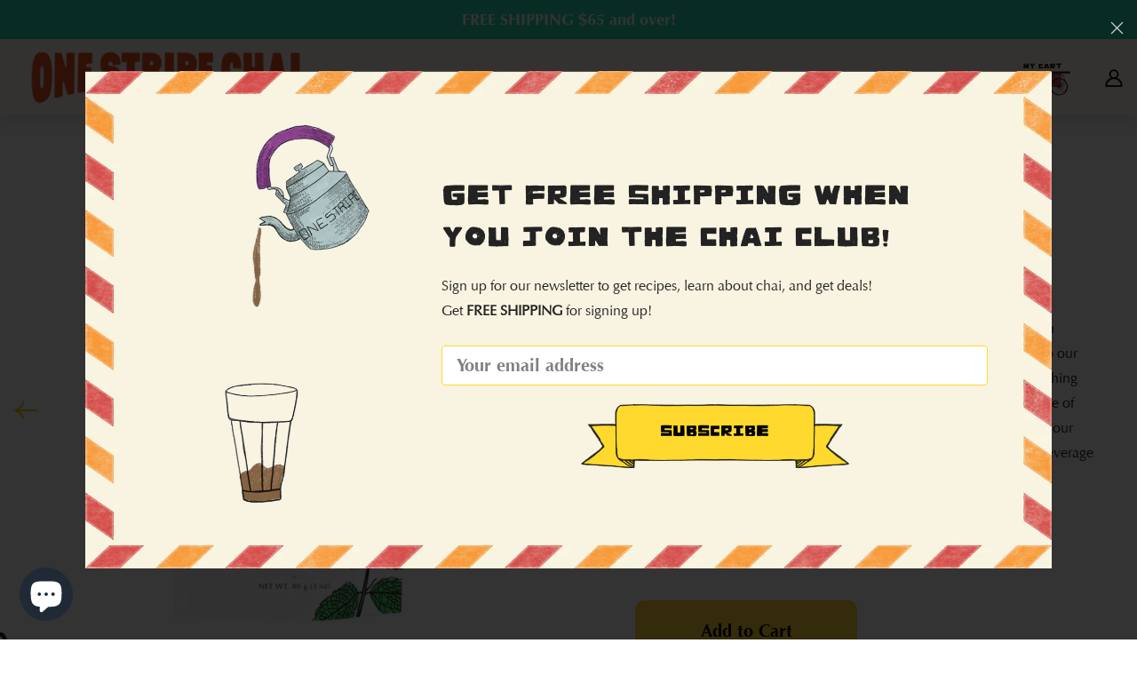

--- FILE ---
content_type: text/css
request_url: https://onestripechai.com/cdn/shop/t/26/assets/theme.scss.css?v=16726846883006852401715085674
body_size: 8963
content:
@font-face{font-family:Matchbox;src:url(//onestripechai.com/cdn/shop/t/26/assets/MatchboxFull.ttf?v=181573522701995798021715078635);font-style:normal}@font-face{font-family:Optima;src:url(//onestripechai.com/cdn/shop/t/26/assets/OPTIMA-REGULAR.TTF?v=139096888822908864851715078635);font-style:normal}@font-face{font-family:Optima Bold;src:url(//onestripechai.com/cdn/shop/t/26/assets/Optima-Bold.ttf?v=73196385427723681571715078635);font-style:normal}@font-face{font-family:Optima Regular Italic;src:url(//onestripechai.com/cdn/shop/t/26/assets/OPTIMA-REGULAR.TTF?v=139096888822908864851715078635);font-style:italic}.page-width{max-width:1366px;margin:0 auto}@media screen and (min-width: 1466px){.page-width{width:100%}}@media screen and (min-width: 990px) and (max-width: 1420px){.page-width{margin-left:40px;margin-right:40px}}@media only screen and (min-width: 750px) and (max-width: 989px){.page-width{margin-left:40px;margin-right:40px}}@media only screen and (max-width: 749px){.page-width{margin-left:20px;margin-right:20px}}::placeholder{color:gray;opacity:1}html,body{padding:0;margin:0;scroll-behavior:smooth;scrollbar-color:#face0a transparent;scrollbar-width:thin}html::-webkit-scrollbar,body::-webkit-scrollbar{width:4px;height:4px}html::-webkit-scrollbar-thumb,body::-webkit-scrollbar-thumb{background:#face0a}.body{font-family:Optima,sans-serif}h1{font-family:Matchbox;font-size:2.75rem!important}h2{font-family:Matchbox;font-size:2.25rem!important}@media only screen and (max-width: 749px){h2{font-size:1.625rem!important}}h4{font-family:Optima Bold,sans-serif!important;font-size:1.5rem!important;text-transform:none!important}h5{font-family:Optima Bold,sans-serif!important;font-size:1.125rem!important;text-transform:none!important}.no-js .js{display:none}.hide{display:none!important}.full-width{width:100%}.sr-only,.visually-hidden{position:absolute;left:-10000px;top:auto;width:1px;height:1px;overflow:hidden}.center{text-align:center!important}.flex{display:flex}.flex--wrap{flex-wrap:wrap}.flex--column{flex-direction:column}.flex--all-center{display:flex;align-items:center;justify-content:center}.flex--align-center{align-items:center}.flex--align-end{align-items:end}.flex--justify-center{justify-content:center}.flex--justify-end{justify-content:flex-end}.flex--space-between{justify-content:space-between}@media only screen and (max-width: 989px){.unflex--medium-down{display:block!important}}@media only screen and (max-width: 749px){.unflex--small{display:block!important}}@media only screen and (max-width: 1399px){.desktop-only{display:none!important}}@media only screen and (max-width: 749px){.medium-up-only{display:none!important}}@media only screen and (min-width: 990px){.medium-down-only{display:none!important}}.uppercase{text-transform:uppercase!important}.capitalize{text-transform:capitalize}.text-white{color:#fff}.text-yellow{color:#face0a}.font-matchbox{font-family:Matchbox!important;text-transform:uppercase}.font-cartograph-normal{font-family:Optima,sans-serif!important}.font-cartograph-bold{font-family:Optima Bold,sans-serif!important}.underline{text-decoration:underline}.no-margin{margin:0}@media only screen and (max-width: 989px){.desktop-only{display:none!important}}@media only screen and (min-width: 750px){.mobile-only{display:none!important}}.header--menu{text-align:right;margin:0;display:flex;justify-content:flex-end;align-items:center;height:100%}.x-menu--level-1--link a{padding:16px;font-family:Optima,sans-serif;font-size:15px}.header--cart-link{font-family:Optima,sans-serif;font-size:15px}.product--root[data-product-view=slider] .product--details{padding-top:1.25rem}.product--title{font-family:Optima Bold,sans-serif;text-transform:capitalize;font-size:1.25rem}@media only screen and (max-width: 749px){.product--title{font-size:1.0625rem}}.spr-slider{margin:.625rem 0}.featured-content--text{top:4.21875rem;right:0;position:absolute}@media only screen and (min-width: 750px) and (max-width: 989px){.featured-content--text{top:-72px}}@media only screen and (max-width: 749px){.featured-content--text{text-align:left}}.featured-content--text:after{content:"";background-color:#fff;opacity:.6;top:0;position:absolute;bottom:0;left:0;right:0;z-index:-1}@media only screen and (max-width: 749px){.featured-content--text:after{background-color:transparent}}@media only screen and (max-width: 749px){.featured-content--title{font-size:2.125rem!important}}.product-form-slider--add-to-cart,.product-form-slider--add-to-cart:hover{text-transform:lowercase;color:#000!important;background-color:transparent!important;padding:0;padding-bottom:.3125rem;border-radius:0!important}.featured-button{font-size:1rem;padding:.9375rem 2.25rem}@media only screen and (max-width: 749px){.featured-button{font-size:1.1rem}}.featured-content--description p{font-size:1.25rem}@media only screen and (max-width: 749px){.featured-content--description p{font-size:15px}}.featured-content--image,.featured-content--container img:not(.btn-background){max-height:675px;object-fit:cover;object-position:center}.featured-content--image .image--container,.featured-content--container img:not(.btn-background) .image--container{padding-top:46%!important}@media screen and (min-width: 1441px){.featured-content--image .image--container,.featured-content--container img:not(.btn-background) .image--container{padding-top:675px!important}}.featured-grid--item--image{max-height:175px;margin-bottom:3.75rem;margin-top:1.875rem;width:100%}.featured-grid--item--image .image--root img{width:250px;height:250px;object-fit:contain;transform:translate(-50%,-50%);left:50%;top:53%}.page-our-story .featured-button{background:transparent;border-bottom:1px solid #face0a;border-radius:0;padding:5px 0}.page-our-story .featured-grid--item{width:340px;height:275px}@media only screen and (max-width: 749px){.page-our-story .featured-grid--item{width:50%;height:150px}}@media only screen and (max-width: 374px){.page-our-story .featured-grid--item{height:100px}}.page-our-story .featured-grid--body--container{display:flex;flex-wrap:wrap}@media only screen and (min-width: 750px) and (max-width: 989px){.page-our-story .featured-grid--body--container{grid-template-columns:repeat(3,minmax(auto,1fr))}}.page-our-story .featured-grid--item--image:not(.about-page){max-height:100px}@media only screen and (max-width: 749px){.page-our-story .featured-grid--item--image:not(.about-page){margin-bottom:.9375rem}}.page-our-story .featured-grid--item--image:not(.about-page) img{height:unset;width:unset;border-radius:50%}@media only screen and (max-width: 749px){.page-our-story .featured-grid--item--image:not(.about-page) img{transform:translate(-50%,-50%) scale(1.2)}}.page-our-story img:not(.btn-background):not(.logo-image){object-fit:cover;max-height:unset}.page-our-story .ingredient-btn.active .ingredient-text{display:flex;width:100%;justify-content:center;align-items:center;bottom:35px;border-radius:10px;background-color:#fffbf4;padding:15px}@media only screen and (max-width: 749px){.page-our-story .ingredient-btn.active .ingredient-text{bottom:-40px}}.page-our-story .ingredient-text{display:none;position:absolute}.featured-grid--item--title{font-size:1.25rem;font-family:Optima Bold,sans-serif;max-width:300px;margin:0 auto;text-transform:none}.featured-blog--content{font-size:1.25rem}.featured-blog--root{position:relative}.featured-blog--pretext{font-size:1.625rem;text-transform:uppercase;letter-spacing:2.6px}@media only screen and (max-width: 749px){.featured-blog--pretext{margin-bottom:.625rem}}.featured-blog--heading{margin-top:0;text-align:left;padding-bottom:1.25rem}.featured-blog--heading a{font-size:2.625rem}.featured-blog--content{margin-bottom:1.875rem}.featured-blog--header{max-width:450px;display:flex;flex-direction:column;justify-content:center;margin-right:8.4375rem}@media only screen and (max-width: 989px){.featured-blog--header{margin-bottom:3.28125rem;margin-right:0}}.featured-blog--header .blog-view-button{letter-spacing:2.4px}.featured-blog--body{overflow-x:scroll;scrollbar-color:#face0a transparent;scrollbar-width:thin}.featured-blog--body::-webkit-scrollbar{width:4px;height:4px}.featured-blog--body::-webkit-scrollbar-thumb{background:#face0a}.featured-blog--grid{justify-content:flex-start;display:flex}.featured-blog--item{width:600px;margin-right:40px}.featured-blog--item .featured-blog--item--image{width:600px;padding-bottom:1.875rem}@media only screen and (max-width: 749px){.featured-blog--item,.featured-blog--item .featured-blog--item--image{width:250px}}.testimonial-slider{height:350px;color:#000}.testimonial-slider .owl-pagination{left:121px;right:unset!important}@media only screen and (min-width: 1400px){.testimonial-slider .owl-pagination{left:calc((100vw - 1200px)/2)}}@media only screen and (max-width: 749px){.testimonial-slider .owl-pagination{left:30px;bottom:-5px!important}}.testimonial-slider .owl-pagination .owl-page{border:1px solid #face0a!important;background-color:transparent!important}.testimonial-slider .owl-pagination .owl-page.active{background-color:#face0a!important}.testimonial-slide{height:275px;color:#000}.testimonial-slide .caption{top:0!important}.testimonial-slide p{font-size:1.125rem;letter-spacing:1.24px}@media only screen and (max-width: 749px){.testimonial-slide{height:250px}.testimonial-slide .owl-wrapper-outer{height:300px!important}.testimonial-slide h2{padding-bottom:0!important}}@media only screen and (max-width: 749px){.testimonial-slide{display:flex;align-items:center}.testimonial-slide .caption{padding-top:0;margin-top:-30px}}.testimonial-content{text-transform:none;margin-bottom:.625rem;color:#009449}@media only screen and (max-width: 749px){.testimonial-content{max-height:150px;overflow:hidden}}@media only screen and (max-width: 374px){.testimonial-content{font-size:1.2rem!important}}@media only screen and (max-width: 374px){.testimonial-author{font-size:.875rem!important}}@media only screen and (min-width: 990px){.footer--block{max-width:50%}}@media only screen and (max-width: 749px){.footer--block{text-align:left}}@media only screen and (min-width: 750px){.footer--root{padding:5rem 2.5rem}}@media only screen and (max-width: 749px){.footer--root{min-height:630px;padding-top:60px}}@media only screen and (max-width: 374px){.footer--root li a{font-size:1rem}}.footer--block--heading{max-width:400px}@media only screen and (min-width: 750px){.footer--block--heading{padding-bottom:2.5rem}}.footer--block--heading img{width:100%}.footer--menu{display:flex;flex-direction:column;height:150px;flex-wrap:wrap;align-content:space-between;max-width:365px}.footer--menu li{font-size:1.125rem;margin-bottom:1.25rem;text-align:left;margin:0}.footer--menu li:hover{font-weight:700}.footer--menu li:hover a{color:#009449}@media only screen and (max-width: 749px){.footer--menu{position:absolute;bottom:50px;width:100%;left:0;padding:0 1.25rem}}@media only screen and (max-width: 374px){.footer--menu{height:160px;bottom:25px}}.footer--copyright{position:absolute;bottom:0;font-size:.75rem;width:100%;left:0;right:0;display:flex;justify-content:center}@media only screen and (min-width: 750px){.footer--copyright{justify-content:flex-end}}@media only screen and (max-width: 374px){.footer--copyright{font-size:.68rem}}.footer-input{border-color:#f68b3f}@media only screen and (min-width: 990px) and (max-width: 1399px){.footer-input{font-size:1rem!important;max-height:61px}}@media only screen and (min-width: 750px) and (max-width: 989px){.footer-input{max-height:55px;font-size:.825rem!important}}@media only screen and (max-width: 749px){.footer-input{max-height:55px}}.footer--form-submit button{margin-left:-1px}@media only screen and (min-width: 990px) and (max-width: 1399px){.footer--form-submit button{font-size:1rem!important}}@media only screen and (min-width: 750px) and (max-width: 989px){.footer--form-submit button{height:55px;font-size:.825rem!important;padding:.9375rem .3125rem!important}}@media only screen and (max-width: 749px){.footer--form-submit button{height:55px;font-size:.825rem!important;padding:.9375rem .3125rem!important}}.footer--block--subscribe{font-size:1.5rem;text-transform:none;margin-bottom:.3125rem}@media only screen and (max-width: 749px){.footer--block--subscribe{margin-bottom:.625rem}}.footer--subscribe--info{font-size:1.125rem;color:#000;padding-bottom:1.25rem;line-height:1.8em}@media only screen and (max-width: 749px){.footer--subscribe--info{font-size:1rem}}.footer--block--container{width:100%!important;margin:0!important;display:flex;flex-direction:column;justify-content:center}.social_icons a{margin-right:1.25rem}.footer-input{border-radius:0;background-color:transparent;height:65px}@media only screen and (min-width: 990px){.footer-input{width:450px}}.footer--form-container{max-width:100%!important}.footer-pictures{display:flex;justify-content:center;position:relative;padding-bottom:2.8125rem;margin-top:3.75rem;margin-bottom:1.875rem}@media only screen and (min-width: 750px){.footer-pictures{padding:0 22.5px}}@media only screen and (max-width: 749px){.footer-pictures{margin-top:30px;padding:0 33.3px}}@media only screen and (max-width: 749px){.footer-pictures.footer-index-top{margin-top:65px}}.footer-pictures .footer-picture{padding:0 22.5px;width:25%}@media only screen and (max-width: 749px){.footer-pictures .footer-picture{padding:0;margin:0 7.5px;width:33%}.footer-pictures .footer-picture:nth-of-type(1){margin-left:-7.5px}.footer-pictures .footer-picture:nth-of-type(3){margin-right:-7.5px}}.footer-pictures .footer-picture img{width:100%;height:100%;object-fit:cover}.insta-tag{text-align:right;letter-spacing:.8px;font-size:1.125rem;padding:1.875rem 3.09375rem}@media only screen and (max-width: 749px){.insta-tag{text-align:center;padding:1.25rem 0}}.footer--form-submit{margin-left:0!important;margin-bottom:1.25rem!important}.footer--form-submit button{border:1px solid #f68b3f;background-color:#fae7d5;font-family:Optima Bold,sans-serif;font-size:1.25rem;max-height:65px;padding:1.25rem 2.5rem;color:#f68b3f;text-transform:uppercase;border-radius:0}.footer--form-submit button:hover{color:#fae7d5;background-color:#f68b3f}.collection__header-info{text-align:center;padding:9.375rem 0;color:#fff}.scrolling-navigation{background-color:#fffbf4;padding:1.25rem;position:sticky;top:56px;z-index:1}@media only screen and (max-width: 989px){.scrolling-navigation{top:72px}}@media only screen and (max-width: 749px){.scrolling-navigation{overflow:scroll;text-align:center;scrollbar-color:#face0a transparent;scrollbar-width:thin}.scrolling-navigation::-webkit-scrollbar{width:4px;height:4px}.scrolling-navigation::-webkit-scrollbar-thumb{background:#face0a}.scrolling-navigation ul{margin:0;justify-content:flex-start}}.scrolling-navigation li{margin:0 1.25rem;text-transform:lowercase}.scrolling-navigation li a{white-space:pre}.scrolling-navigation li.active a{border-bottom:1.75px solid #face0a}@media only screen and (max-width: 749px){.scrolling-navigation li:last-child{padding-right:2.5rem}}.js-scrollnav-link:not(.active){border-bottom:1.75px solid transparent}.js-scrollnav-link:not(.active):hover{border-bottom:1.75px solid #face0a}.js-section-container{margin-top:3.75rem}@media only screen and (max-width: 749px){.js-section-container{margin-bottom:1.25rem}}.collection__title:target{margin-top:-150px;padding-top:150px}.collection__description{font-size:1.125rem;font-family:Optima Bold,sans-serif;margin-top:1.25rem}.collection__grid{display:grid;grid-gap:.625rem}.collection__grid.medium-up--column-2{grid-template-columns:repeat(2,1fr)}.collection__grid.medium-up--column-3{grid-template-columns:repeat(3,1fr)}@media only screen and (max-width: 749px){.collection__grid{grid-gap:.89286rem}.collection__grid.small--column-1{grid-template-columns:1fr!important}.collection__grid.small--column-1 .h6{font-size:1.5em}.collection__grid.small--column-2{grid-template-columns:repeat(2,1fr)!important}.collection__grid.small--column-2 .star-clickable{flex-direction:column;align-items:center}.collection__grid.small--column-2 .star-clickable .text-m{justify-content:center;display:flex;right:unset}}.text-image-bg{background-color:#fffbf4}.text-image-wrapper{padding:3.75rem}@media only screen and (max-width: 749px){.text-image-wrapper{flex-direction:column-reverse;padding:0}}.text-image__content{width:37%;margin-right:4.6875rem}.text-image__content p{text-align:center;line-height:1.2}.text-image__content .text-image__text{font-size:2.125rem;margin-bottom:1.25rem}@media only screen and (max-width: 749px){.text-image__content .text-image__text{font-size:1.625rem}}@media only screen and (min-width: 750px) and (max-width: 989px){.text-image__content .text-image__button{min-width:165px}}@media only screen and (max-width: 749px){.text-image__content .text-image__button{font-size:1rem}}@media only screen and (max-width: 749px){.text-image__content{width:100%;padding-bottom:3.125rem}}.text-image__image{width:63%}.text-image__image img{width:100%;max-height:325px;object-fit:cover}@media only screen and (max-width: 749px){.text-image__image{width:100%;margin-top:1.875rem;margin-bottom:3.75rem}}.product-form--root{width:100%;text-align:center}.template-index .featured-press--root,.template-index .featured-press--body,.template-index .featured-press--body--container{padding:0;max-height:150px}.template-index .featured-press--root .featured-grid--item,.template-index .featured-press--body .featured-grid--item,.template-index .featured-press--body--container .featured-grid--item{justify-content:center;align-items:center;max-height:150px}@media only screen and (min-width: 1400px){.template-index .product--root{padding:0 3.125rem}}.template-index .product-form--text{font-family:Optima Bold,sans-serif;font-size:1rem}@media only screen and (max-width: 749px){.template-index .product-form--text{font-size:1.1rem}}@media only screen and (max-width: 749px){.template-index .featured-content--root{padding:0!important;height:475px}}@media only screen and (min-width: 750px) and (max-width: 989px){.template-index .featured-content--root .featured-content--text{min-width:55%}}.template-index .featured-content--image img{object-position:top}.template-index .slider:not(.testimonial-slider) .caption{max-width:475px}@media only screen and (max-width: 989px){.template-index .slider:not(.testimonial-slider) .caption{position:relative!important;bottom:60px!important;top:unset!important}}@media only screen and (max-width: 425px){.template-index .slider:not(.testimonial-slider) .caption{bottom:-90px!important}}@media only screen and (min-width: 750px) and (max-width: 989px){.template-index .slider:not(.testimonial-slider) .slide:not(.testimonial-slide) img:not(.btn-background),.template-index .slider:not(.testimonial-slider) .owl-wrapper-outer{height:575px!important;object-fit:cover}}@media only screen and (max-width: 749px){.template-index .slider:not(.testimonial-slider) .slide:not(.testimonial-slide) img:not(.btn-background),.template-index .slider:not(.testimonial-slider) .owl-wrapper-outer{height:475px!important;object-fit:cover}}@media only screen and (max-width: 749px){.template-index .caption h2{max-width:325px!important}}@media only screen and (max-width: 749px){.template-index .product-slider .content.row{padding:0 2.8125rem!important}}.template-index .product-grid--root .image--container{padding:50%!important}@media only screen and (max-width: 749px){.template-index .product-grid--root .product--details{padding:0!important;margin-top:-.625rem!important}}.template-index .product-grid--root img:not(.btn-background){object-fit:cover}@media only screen and (max-width: 749px){.template-index .product-grid--root img:not(.btn-background){padding:.9375rem}}.template-index .owl-wrapper{align-items:baseline}.page-wholesale .layout--main-content{margin-top:-132px}.page-wholesale .featured-grid--item--image{max-height:250px}.template-collection .layout--main-content{padding-top:0}.template-collection .slick-arrow{top:50%}.template-collection .product--title{line-height:normal}@media only screen and (min-width: 990px){.template-collection .product--root{align-items:center;padding:3.125rem 3.125rem 0!important}}@media only screen and (max-width: 749px){.template-collection .product--root{padding:0}}.template-collection .slider{overflow:hidden}.template-collection .slider .image--container{padding-top:35%!important}@media only screen and (max-width: 749px){.template-collection .slider .image--container{padding-top:50%!important}}.template-collection .slider .slick-list,.template-collection .slider .slick-slide{max-height:unset}.template-collection img:not(.btn-background):not(.logo-image){object-fit:cover;object-position:top}.template-collection .image--container{padding-top:100%!important}.spr-container{border:0!important;max-width:1330px;margin:0 auto}.spr-badge-caption{opacity:.6}@media only screen and (max-width: 749px){.spr-badge-caption{display:inline-block}}.spr-form-actions input{height:100%;padding:5px 25px}.spr-pagination{text-align:left!important;font-family:Optima Bold,sans-serif;font-size:1.125rem;border:0!important}.spr-pagination a{color:#ef8f808c!important}.spr-pagination .is-active{color:#ef8f80!important}.spr-review{border:0!important}@media only screen and (min-width: 990px){.spr-review{display:flex;position:relative}}.spr-header-title{text-align:center}@media only screen and (min-width: 990px){.spr-review-header{width:30%;margin-right:2.8125rem}.spr-review-header h3{font-family:Optima Bold,sans-serif;text-transform:none;font-size:1.25rem;margin:.625rem 0}.spr-review-header .spr-review-header-byline{font-size:1.125rem;color:#ccc!important}}.spr-review-header-starratings{margin:0!important}.spr-summary{border-bottom:1px solid #FFD82D;padding-bottom:1.875rem}.spr-summary-actions a{color:#ffd82d}.spr-pagination-prev{display:none!important}.spr-icon{color:#face0a}@media only screen and (min-width: 990px){.spr-review-content{width:70%;font-size:1rem}}.spr-review-content-body{font-size:1rem!important;font-family:Optima Bold,sans-serif}@media only screen and (min-width: 990px){.spr-review-footer{position:absolute;bottom:0;right:0}}.about__header-info{text-align:center;color:#fff;position:relative}.about__header-info img{width:100%}.about-title-text{position:absolute;top:50%;transform:translate(-50%,-50%);left:50%;width:95%}.featured-text--root{margin:2.5rem auto}.about-grid-container{grid-row-gap:1.875rem}@media only screen and (min-width: 990px){.about-grid-container{grid-column-gap:5.85938rem}}.about-grid-container .featured-grid--item{margin:0!important}.featured-text--body{font-size:1.5rem}.featured-text--body p{font-family:Optima Bold,sans-serif}.featured-text--heading{margin-bottom:2.5rem}.bio-header{padding:5.625rem 0 3.75rem}.bio-wrapper{display:flex;padding:5.625rem 0;justify-content:center}@media only screen and (max-width: 989px){.bio-wrapper{flex-direction:column;align-items:center;text-align:center}}.bio-content{max-width:775px;display:flex;flex-direction:column;justify-content:center}@media only screen and (max-width: 989px){.bio-content{margin-top:3.75rem}}@media only screen and (min-width: 990px){.bio-picture{margin-right:4.6875rem}}.bio-picture img{width:100%;height:100%;object-fit:cover}.bio-name{margin-bottom:1.875rem}.content-bio{font-size:1.5rem}.content-bio p{margin-bottom:1.25rem;text-align:left;font-size:1.25rem}@media only screen and (max-width: 749px){.content-bio p{font-size:15px}}.full-image{margin-bottom:1.25rem}.full-image img{width:100%;height:100%;object-fit:cover}.about-page-featured-image.featured-content--root{padding:4.6875rem 0 9.375rem}@media only screen and (max-width: 989px){.about-page-featured-image.featured-content--root{padding-bottom:0}}.about-page-featured-image img{position:absolute;top:-150px}@media screen and (min-width: 1441px){.about-page-featured-image img{top:0}}@media only screen and (min-width: 990px) and (max-width: 1399px){.about-page-featured-image img{top:-200px}}@media only screen and (max-width: 989px){.about-page-featured-image img{top:0;height:100%}}.about-featured-container{max-width:none}.about-featured-container .image--container{padding-top:100%!important;overflow:hidden}@media only screen and (max-width: 989px){.about-featured-container{flex-direction:column}}.about-featured-container .featured-content--image{max-height:unset}.about-featured-text{padding:5rem 2.8125rem;background-color:#fffbf4;position:relative}@media only screen and (min-width: 990px){.about-featured-text{margin-right:2.5rem}}@media only screen and (max-width: 989px){.about-featured-text{min-width:100%!important;margin-left:0!important;padding:5rem 1.875rem!important}}@media only screen and (min-width: 750px) and (max-width: 989px){.about-featured-text{margin-bottom:2.8125rem}}.about-featured-font-size{font-size:1.3125rem}@media only screen and (min-width: 990px) and (max-width: 1399px){.about-featured-font-size{font-size:1.125rem}}.homepage-gif{width:100%;max-height:450px;height:450px}@media screen and (min-width: 1441px){.homepage-gif{max-height:575px;height:575px}}.homepage-gif img{height:100%;width:100%;object-fit:cover}.blog-view{margin-right:-1.875rem}@media only screen and (max-width: 749px){.blog-view{height:25px}}.blog-nav{width:100%;display:flex;justify-content:space-evenly;font-size:1.5rem;letter-spacing:2.4px;padding:0}.blog-nav.bg{background-color:#fffbf4}@media only screen and (max-width: 749px){.blog-nav{margin-bottom:30px}}.blog--title{margin-right:30px}@media only screen and (max-width: 749px){.blog--title{margin-right:0;margin-bottom:.1rem;line-height:normal}}.blog--list--item-image{overflow:hidden}@media only screen and (max-width: 749px){.blog--list--item-image{margin:0!important}}@media only screen and (max-width: 749px){.blog--body{padding:0 1.875rem}}.blog-nav-title{width:100%;text-align:center;padding:15px}.blog-nav-title img{max-width:250px}.active-blog-bg{background-color:#face0a;height:100%}.active-blog-bg a{border-bottom:1px solid #f68b3f}.blog--list--item{margin-bottom:1.875rem}.blog--list--item a{font-size:1.5rem}.blog--list--item:hover img{transform:scale(1.2);transition:.5s}.blog--list--item img{object-fit:cover}.blog--list--item-title{display:flex;justify-content:space-between;align-items:baseline;margin-top:.625rem}.blog-title{line-height:1;text-transform:capitalize;letter-spacing:0;text-align:center;width:100%}@media only screen and (max-width: 749px){.blog-title{line-height:1.3}}.view-all-article a{font-size:1.125rem}.article-recent-heading{margin-top:.625rem}.article--root img{object-fit:cover}.template-article h3{font-size:2rem!important}.contact-caption{visibility:visible!important}@media only screen and (min-width: 990px){.contact-caption{max-width:450px!important}}@media only screen and (min-width: 990px){.contact-caption.right{right:100px!important}}@media only screen and (max-width: 749px){.contact-caption{color:#000;background-color:#fffbf4!important;padding-top:1.875rem;padding-bottom:1.875rem}}.contact-header .image--root{max-height:600px;margin-top:110px}.contact-header .image--root img{max-height:600px;object-fit:cover}.sub-title-contact{font-size:1.3rem}@media only screen and (max-width: 749px){.sub-title-contact{font-size:1.15rem}}.contact-right-heading{margin-bottom:10px;font-size:1.5rem}.contact-right-heading.wholesale{font-size:1.8rem}.contact-right-content{margin-bottom:2.8125rem}.contact-page--right-column{grid-column-start:5;grid-column-end:10}@media only screen and (max-width: 749px){.contact-page--right-column{margin:0!important}}.contact-page--left-column{grid-column-start:1;grid-column-end:5}@media only screen and (max-width: 749px){.contact-page--left-column{margin:0}}.contact-page--form{padding:4.375rem 5rem;background-color:#fffbf4}@media only screen and (max-width: 749px){.contact-page--form{padding:4.375rem 1.875rem}}.contact-page--submit-button{display:flex;justify-content:flex-end}.contact-page--submit-button button{max-width:200px}@media only screen and (min-width: 990px) and (max-width: 1399px){.contact-image-block{flex-direction:column;text-align:center}}@media only screen and (max-width: 749px){.contact-image-block{padding-bottom:2.8125rem!important}}.page-wholesale .contact-page--form input,.page-wholesale .contact-page--form textarea{border-radius:0;margin-bottom:1.5625rem}@media only screen and (max-width: 749px){.page-wholesale .contact-page--form input,.page-wholesale .contact-page--form textarea{font-size:.875rem}}@media only screen and (min-width: 990px) and (max-width: 1399px){.page-wholesale .contact-page--form{padding:4.375rem 3rem}}.page-wholesale .featured-grid--item--image:not(.about-page){padding-right:.625rem}@media only screen and (min-width: 750px) and (max-width: 989px){.page-wholesale .featured-grid--item--image:not(.about-page){max-width:250px}}@media only screen and (max-width: 749px){.page-wholesale .featured-grid--item--image:not(.about-page){margin-bottom:1.875rem}}.page-wholesale img{object-fit:cover}@media only screen and (min-width: 990px){.page-wholesale .slide .image--container{padding-top:600px!important}}.page-wholesale .image--container{padding-top:100%!important}@media only screen and (max-width: 989px){.contact-page--body{display:flex;flex-direction:column}}.contact-page--content{padding:5rem 2.8125rem}@media only screen and (min-width: 750px){.contact-page--content h4{margin-bottom:.9375rem}}@media only screen and (min-width: 990px) and (max-width: 1399px){.contact-page--content{padding-right:0}}@media only screen and (max-width: 749px){.contact-page--content{text-align:center}.contact-page--content h4{margin-bottom:1.875rem}}.contact-business{border:1px solid var(--color-border);display:flex;height:45px;margin-bottom:1.5625rem}.contact-business-label{border-right:1px solid var(--color-border);margin:.625rem 0;display:flex;padding:0 1.25rem;align-items:center;justify-content:center;font-size:1.25rem}@media only screen and (min-width: 990px) and (max-width: 1399px){.contact-business-label{font-size:1rem}}@media only screen and (max-width: 749px){.contact-business-label{font-size:.875rem;width:40%;padding:0 .3125rem;text-align:center}}.contact-business-select{width:60%;margin-bottom:0;border:0}.name{width:50%}.name-div input:first-of-type{margin-right:.9375rem}.cart--title,.cart--body{text-align:left;padding:0 2.5rem}@media only screen and (max-width: 749px){.cart--title,.cart--body{padding:0 1.25rem}}.cart-button--text{color:#000;letter-spacing:2.16px;font-size:1.2rem}.cart--item--quantity{display:flex;justify-content:space-between}.cart--item--title{text-align:left!important;padding-bottom:.3125rem!important;width:unset!important;margin-right:1.25rem}.cart--item--image{height:100px;min-width:100px;max-width:100px}.cart--item--image .image--container{padding-top:100%!important}.cart--item--image img{object-fit:cover;max-height:100px}.cart--body{min-height:300px;padding-bottom:1.875rem}.item-variant-title{font-size:.875rem;text-transform:capitalize}.cart--item--total{font-size:1.25rem;letter-spacing:0}.cart--quantity--container{border:1px solid #f68b3f;border-radius:0}.cart--quantity--input{border:0}.cart--item--info{min-height:100px;display:flex!important;flex-direction:column;justify-content:space-between}@media only screen and (max-width: 749px){.cart--item--info{max-width:69%!important}}@media only screen and (max-width: 374px){.cart--item--info{max-width:63%!important}}@media only screen and (max-width: 749px){.cart--footer{padding-bottom:0!important}}@media only screen and (max-width: 749px){.off-canvas--close{right:24px!important}}.nudge-offer{width:100%;padding:1.25rem 2.5rem!important;margin-top:0!important}.nudge-offer .nudge-wrapper{display:flex!important;justify-content:space-between;align-items:center}.nudge-offer .offer-text{text-align:left}@media only screen and (max-width: 749px){.nudge-offer .offer-text{padding:0 .625rem!important}}.nudge-offer img,.nudge-offer .product-image-wrapper{padding-right:0!important;width:60px!important;height:60px!important}.nudge-offer button{border:1px solid #f68b3f!important;font-family:Optima Bold,sans-serif;font-size:.9375rem!important;min-width:90px}@media only screen and (max-width: 749px){.nudge-offer{padding:1.25rem!important}}.product-recommendations--item .image--container{padding-top:100%!important}.product-recommendations--item .image--container img{object-fit:cover}@media only screen and (max-width: 749px){.featured-grid--item{margin-bottom:1.25rem}}.product-form--price{font-family:Optima,sans-serif}.template-product .featured-grid--item{width:100%}.template-product .featured-grid--item--container img{height:250px}.template-product .slick-arrow{top:50%}.template-product .product-panel .product-form--price{font-size:1.875rem}@media only screen and (min-width: 750px) and (max-width: 989px){.template-product .product-panel .product-form--price{font-size:.875rem}}.template-product .product-media--root{width:100%}.template-product .layout--main-content{padding-top:0}@media only screen and (max-width: 749px){.template-product .product-recommendations--item .product-form--price{font-size:1rem}}.template-product .product-recommendations--item .spr-badge{margin:.625rem 0}@media only screen and (min-width: 750px){.template-product .product-recommendations--item .spr-badge{display:flex;flex-direction:column}}@media only screen and (min-width: 750px) and (max-width: 989px){.template-product .product-recommendations--item .product--title,.template-product .product-recommendations--item .product-form--text{font-size:.875rem}}@media only screen and (max-width: 749px){.template-product .product-recommendations--item .product--title,.template-product .product-recommendations--item .product-form--text{padding-bottom:0!important}}@media only screen and (max-width: 749px){.template-product .product-recommendations--item .product-form--price-wrapper{padding-top:0!important}}.template-product .product-recommendations--item .modal--root{justify-content:center}.template-product .modal--root img:not(.btn-background),.template-product .modal--root .image--root:not(.btn-background){width:100%!important;height:100%}.template-product .featured-grid--header{grid-template-columns:minmax(auto,1100px)}.template-product .featured-grid--header img{max-width:250px}@media only screen and (min-width: 750px) and (max-width: 989px){.template-product .featured-grid--header img{max-width:180px}}.off-canvas--right-sidebar{display:none;height:100vh;overflow:hidden scroll;scrollbar-color:#face0a transparent;scrollbar-width:thin}.off-canvas--right-sidebar::-webkit-scrollbar{width:4px;height:4px}.off-canvas--right-sidebar::-webkit-scrollbar-thumb{background:#face0a}.off-canvas--viewport{overflow:unset;min-height:0!important}.product-page--main-content{display:flex}@media only screen and (max-width: 989px){.product-page--main-content{flex-direction:column}}@media only screen and (min-width: 990px){.product-page--main-content .product-page--media{width:50%;height:100%;position:sticky;position:-webkit-sticky;top:56px;overflow:scroll}.product-page--main-content .product-page--media .slick-list{width:50vw;height:calc(100vh - 56px);max-height:100vh}.product-page--main-content .product-page--media .slick-list .image--container{padding-top:100%!important}.product-page--main-content .product-page--media .slick-list .image--container img{object-fit:cover;object-position:center}.product-page--main-content .product-page--media .product-media--featured{padding-top:0}}@media only screen and (min-width: 750px) and (max-width: 989px){.product-page--main-content .product-page--media img{max-height:450px;object-fit:contain}}@media only screen and (min-width: 990px){.product-media--featured{padding-top:.625rem}}.product-page--root{padding:0}.product-description{height:100%;position:sticky;position:-webkit-sticky;top:30px;overflow:scroll}@media only screen and (min-width: 990px){.product-description{max-width:50%}}.disclosure--label{font-size:.875rem!important;letter-spacing:.56px;margin-top:.9375rem}.disclosure--main{font-size:1rem!important}.product-page--cart-form .product-form--variants{margin-bottom:2.5rem}.product-page--cart-form .disclosure--root{padding-bottom:0}.product-page--cart-form .disclosure--toggle{text-transform:capitalize}.product-page--cart-form .disclosure--toggle .icon--root{color:#ffd82d}.product-page--cart-form form{width:100%;text-align:left}@media only screen and (min-width: 750px){.product-page--cart-form button{max-width:250px}}.product-panel,.product-custom-info{position:relative;padding:2.8125rem 2.8125rem 2.8125rem 4.6875rem}@media only screen and (max-width: 749px){.product-panel,.product-custom-info{padding:1.875rem}}.product-custom-info{background-color:#fffbf4;padding-top:3.125rem}.product-custom-info h4{margin-bottom:.9375rem}.product-custom-info .product-info-block{margin-bottom:1.875rem;padding:1.25rem 0}.dropdown-arrow{transform:translateY(-2px)}.dropdown-arrow.active{transform:rotate(180deg)}.product-dropdown-info{overflow:hidden;margin-top:.9375rem;display:none}.nutrition-facts{cursor:pointer}.product-custom-dropdown{border-top:1px solid #FFD82D;border-bottom:1px solid #FFD82D;background-color:#fffbf4;padding:1.25rem 4.6875rem}@media only screen and (max-width: 749px){.product-custom-dropdown{padding:1.25rem 1.875rem}}@media only screen and (max-width: 749px){.mobile-custom-info{flex-direction:column}}@media only screen and (min-width: 750px){.mobile-custom-info .mobile-block{max-width:250px;margin-right:50px}}@media only screen and (max-width: 749px){.mobile-custom-info .mobile-block{margin-bottom:1.875rem}}@media only screen and (min-width: 750px) and (max-width: 989px){.header--mobile{padding:0}}.collection__header{background-repeat:no-repeat;background-position:center}@media only screen and (min-width: 990px){.collection__header{background-position:top;background-size:100%}}.header-sticky{position:sticky;top:0;z-index:10}.slick-slider{position:relative}.slick-track{display:flex}.slick-track .product--image-wrapper{height:unset!important}.slick-list,.slick-slide{width:100vw;max-height:450px}@media only screen and (max-width: 374px){.slick-list,.slick-slide{max-height:400px}}.product-recommendations--body .slick-list,.product-recommendations--body .slick-slide{width:75vw;max-height:500px;overflow:hidden;margin:0 auto}.slick-dots{display:flex}.slick-arrow{position:absolute;top:35%;transform:translateY(-50%);background:transparent!important;color:transparent!important;padding:0;height:20px;z-index:1}.slick-arrow.slick-next{transform:translateY(-50%) rotate(180deg);right:15px}.slick-arrow.slick-prev{left:15px}.slick-arrow:before{content:"";background-image:url(//onestripechai.com/cdn/shop/t/26/assets/slider-arrow.svg?v=147106188918853113231715078635);background-size:contain;background-repeat:no-repeat;width:100%;height:100%;position:absolute;top:0;left:0;-webkit-font-smoothing:antialiased;-moz-osx-font-smoothing:grayscale}.slick-dots{list-style:none;display:block;text-align:center;padding:0;margin:0;position:absolute;bottom:10px;left:50%;transform:translate(-50%);width:60%}.slick-dots li{position:relative;display:inline-block;height:20px;width:20px;margin:0 5px;padding:0;cursor:pointer}.slick-dots li button,.slick-dots li a{border:0;background:transparent;display:block;height:20px;width:20px;line-height:0px;font-size:0px;color:transparent;padding:5px;cursor:pointer}.slick-dots li button:hover:before,.slick-dots li button:focus:before,.slick-dots li a:hover:before,.slick-dots li a:focus:before{opacity:.6}.slick-dots li button:before,.slick-dots li a:before{position:absolute;top:0;left:0;content:"\2022";width:20px;height:20px;font-size:2.5rem;line-height:20px;text-align:center;color:#f68b3f;opacity:.6;-webkit-font-smoothing:antialiased;-moz-osx-font-smoothing:grayscale}.slick-dots li.slick-active button:before{color:#f68b3f;opacity:1}@media only screen and (min-width: 750px) and (max-width: 989px){.header--cart-link{padding:0 16px!important}}@media only screen and (max-width: 749px){.header--cart-link{padding:0!important}}@media only screen and (min-width: 750px) and (max-width: 989px){.header--mobile--cart{text-align:right}}.cart--nav{justify-content:center}.cart--tax-info{text-align:center}.gift-message-wrapper{background-color:#fff7ea;padding:1.25rem 2.5rem;padding-bottom:0}@media only screen and (max-width: 749px){.gift-message-wrapper{padding:1.25rem;padding-bottom:0}}.gift-message-wrapper img{padding-right:0;width:60px;min-width:60px;height:60px}.gift-message-wrapper .gift-message-item{border-bottom:2px solid white;padding-bottom:1.25rem}.gift-message-wrapper .gift-text{width:100%}.gift-message-wrapper .add-text{padding:0 0 0 1.25rem}@media only screen and (max-width: 749px){.gift-message-wrapper .add-text{max-width:180px;padding:0 .625rem}}.gift-message-wrapper .add-btn{border-radius:10px;letter-spacing:0;margin-bottom:5px;padding:6px 10px;background-color:#f68b3f;border:1px solid #f68b3f;color:#fff;line-height:20px;cursor:pointer;min-width:90px}.cart--notes{padding:.625rem 2.5rem}.cart-menu-close{position:absolute;top:25px;right:50px}@media screen and (min-width: 1441px){.page-width-wide{max-width:1440px;margin:0 auto}}.gifting-text{font-family:Optima Regular Italic,sans-serif}.upsell-title{font-family:Optima Regular Italic,sans-serif;font-weight:400!important}.template-cart .cart--item--quantity{text-align:left}.template-cart .cart--item--title{padding-bottom:16px!important}.template-cart .cart--item--title a{font-size:1.5rem}.template-cart .cart--item--title [data-item=block-heading]{line-height:1}.template-cart .cart--item--title [data-item=paragraph] a{font-size:1.25rem}.upsell-product,.upsell-price{font-weight:700}@media only screen and (max-width: 374px){.cart--checkout-button button{padding:1.25rem .9375rem}}.disclosure--form li:not(:last-child){border-bottom:1px solid #FFD82D}.product-slider{padding-top:2.175rem}.custom-video{width:100%}@media only screen and (max-width: 749px){.custom-video{width:150%;transform:translate(-50%,-50%);position:absolute;top:50%;left:50%}}.featured-grid--root,.product-recommendations--root,.featured-content--root{position:relative}.product-recommendations--header{margin-top:1.875rem}.drawing{position:absolute;z-index:2;transform:scale(.5)}@media only screen and (min-width: 1400px){.drawing.straw{right:40px;top:-40px}}@media only screen and (min-width: 990px) and (max-width: 1399px){.drawing.straw{top:0;right:0;transform:scale(.4)}}@media only screen and (min-width: 750px) and (max-width: 989px){.drawing.straw{top:0;right:0;transform:scale(.4)}}@media only screen and (max-width: 749px){.drawing.straw{right:-20px;top:-20px;transform:scale(.4)}}@media only screen and (min-width: 1400px){.drawing.matches{bottom:150px;left:55px}}@media only screen and (min-width: 990px) and (max-width: 1399px){.drawing.matches{bottom:200px;left:20px;transform:scale(.4)}}@media only screen and (min-width: 750px) and (max-width: 989px){.drawing.matches{bottom:150px;left:20px;transform:scale(.4)}}@media only screen and (max-width: 749px){.drawing.matches{bottom:85px;left:-15px;transform:scale(.3)}}.drawing.windwheel{top:-60%;left:-25%}@media only screen and (min-width: 990px) and (max-width: 1399px){.drawing.windwheel{left:-35%}}@media only screen and (min-width: 750px) and (max-width: 989px){.drawing.windwheel{top:-40%;left:-42%}}@media only screen and (max-width: 749px){.drawing.windwheel{top:-34%;left:-42%}}@media only screen and (max-width: 374px){.drawing.windwheel{top:-25%;left:-42%}}.drawing.popsicle{bottom:-45%;right:-3%}@media only screen and (max-width: 749px){.drawing.popsicle{bottom:-65%;right:-15%;transform:scale(.2)}}.drawing.mango{bottom:-15%;right:-5%}@media only screen and (min-width: 990px) and (max-width: 1399px){.drawing.mango{right:-10%}}@media only screen and (max-width: 749px){.drawing.mango{bottom:-20%;right:-20%;transform:scale(.3)}}.drawing.nimbumirchi{bottom:-40%;left:-15%}@media screen and (min-width: 1441px){.drawing.nimbumirchi{left:0}}@media only screen and (max-width: 1399px){.drawing.nimbumirchi{left:-20%}}@media only screen and (max-width: 749px){.drawing.nimbumirchi{bottom:-15%;left:-45%}}.drawing.elephant{top:-10%;left:50%;transform:translate(-50%) scale(.5)}@media only screen and (max-width: 749px){.drawing.elephant{top:-20%}}.drawing.trash{top:-50%;left:-1%}@media only screen and (min-width: 990px) and (max-width: 1399px){.drawing.trash{left:-9%}}@media only screen and (min-width: 750px) and (max-width: 989px){.drawing.trash{left:-12%}}@media only screen and (max-width: 749px){.drawing.trash{left:-8%;top:-15%}}@media only screen and (max-width: 374px){.drawing.trash{left:-22%}}.drawing.fan{bottom:-75%;right:-5%}@media only screen and (min-width: 990px) and (max-width: 1399px){.drawing.fan{right:-12%}}@media only screen and (min-width: 750px) and (max-width: 989px){.drawing.fan{right:-15%}}@media only screen and (max-width: 749px){.drawing.fan{right:-25%;bottom:-25%}}.drawing.stove{transform:scale(.3);top:unset;bottom:-40%;left:-30%;object-fit:contain}@media screen and (min-width: 1441px){.drawing.stove{bottom:-10%;left:-10%;transform:scale(.5)}}@media only screen and (min-width: 990px) and (max-width: 1399px){.drawing.stove{bottom:-35%}}@media only screen and (min-width: 750px) and (max-width: 989px){.drawing.stove{bottom:0;left:15%;transform:scale(.5)}}@media only screen and (max-width: 749px){.drawing.stove{display:none}}.x-menu--level-1--link a:hover,.x-menu--level-2--link a:hover{color:#009449;font-weight:700}.x-menu--level-2--list{text-align:left}.header--root{box-shadow:0 5px 14px #2222221f}.spr-badge[data-rating="0.0"]{visibility:hidden;display:none!important}.product-form-slider--button-container{position:relative;max-width:150px;margin:0 auto;padding-top:0}@media only screen and (min-width: 750px) and (max-width: 989px){.product-form-slider--button-container{max-width:122px}}.product-form-slider--button-container .product-form-slider--add-to-cart{height:29px;position:relative;z-index:1;font-size:1rem}.product-form-slider--button-container .btn-background{padding:0;position:absolute;border-radius:0;background-color:transparent;width:100%;height:85%;display:flex}@media only screen and (min-width: 750px) and (max-width: 989px){.product-form-slider--button-container .btn-background{top:3px}}.product-form-slider--button-container:before{content:"";position:absolute;width:25px;height:30px;background-size:95%;background-repeat:no-repeat;background-image:url(//onestripechai.com/cdn/shop/t/26/assets/Button_left.png?v=74578965933015330011715078635);left:-22px}@media only screen and (min-width: 750px) and (max-width: 989px){.product-form-slider--button-container:before{top:3px}}.product-form-slider--button-container:after{content:"";position:absolute;width:25px;height:30px;background-size:95%;background-repeat:no-repeat;background-image:url(//onestripechai.com/cdn/shop/t/26/assets/Button_right.png?v=10891809387483542441715078635);right:-25px}@media only screen and (min-width: 750px) and (max-width: 989px){.product-form-slider--button-container:after{top:3px}}@media only screen and (min-width: 990px){.popup-btn .banner-btn{padding:1.125rem 1.875rem}}.banner-btn{position:relative;margin:0 auto;background-color:transparent;padding:25px 30px}.banner-btn:hover{background:transparent}.banner-btn div,.banner-btn button{position:relative;z-index:1}.banner-btn:not(.popup){transform:translate(59px)}.banner-btn .btn-background{padding:0;position:absolute;border-radius:0;width:100%;height:100%;max-height:64px;left:0;z-index:0;top:5px}.banner-btn:before{content:"";position:absolute;width:72px;height:72px;background-size:85%;background-repeat:no-repeat;background-image:url(//onestripechai.com/cdn/shop/t/26/assets/Button_left.png?v=74578965933015330011715078635);left:-59px;top:5px;background-position:0 -.7px}.banner-btn:after{content:"";position:absolute;width:72px;height:72px;background-size:85%;background-repeat:no-repeat;background-image:url(//onestripechai.com/cdn/shop/t/26/assets/Button_right.png?v=10891809387483542441715078635);right:-71px;top:5px;background-position:0 -.7px}.banner-btn .featured-button{padding:0}.banner-btn button{padding:0;background-color:transparent;font-family:Matchbox;text-transform:uppercase}.banner-btn button:hover{background-color:transparent}[data-item=button]:hover{background:transparent}.testimonial-title{padding-top:2.5rem}.contact-form{max-width:900px;margin:0 auto}.contact-background{background-color:#fffbf4}.contact-header{width:100%}.header--top-row{max-width:100%}.featured-grid--subtitle{text-transform:none}.stockist-query-entry,.stockist-search-filter-checkboxes{margin-bottom:1.25rem!important;display:flex;justify-content:center}.stockist-query-entry label,.stockist-search-filter-checkboxes label{font-size:20px;display:flex;align-items:center}.stockist-query-entry label input,.stockist-search-filter-checkboxes label input{width:20px;height:20px}.page-stockists .template-page--main{max-width:1100px}.stockist-result a:hover,.stockist-result-name{color:#009449!important}.stockist-search-field::placeholder{color:gray!important;opacity:.6!important;font-family:Optima,sans-serif!important;font-size:1.1rem!important}@media only screen and (min-width: 990px){.wholesale-text{max-width:65%;margin:0 auto}}@media only screen and (min-width: 1400px){.wholesale-text{margin-left:1rem}}.x-menu--level-1--link[data-link-id=wholesale]{display:none!important}.article--title{font-size:26px!important}.logo-bar-container{background-color:#fffbf4;display:flex;align-items:center;justify-content:center}@media only screen and (max-width: 989px){.logo-bar-container{flex-direction:column;padding-top:1.25rem;overflow:hidden}}.logo-bar{overflow:hidden;max-width:800px;background-color:#fffbf4}.logo-bar .slick-list{width:100%}@media only screen and (min-width: 990px){.logo-bar{display:flex;align-items:center}}.logo-bar .section-header{text-align:center;min-width:max-content}@media only screen and (max-width: 749px){.logo-bar .section-header{margin-top:30px}}@media only screen and (max-width: 749px){.logo-bar .logo-bar__link{max-width:150px}}.logo-bar__item{display:flex;align-items:center;justify-content:center;padding:15px}@media only screen and (max-width: 749px){.logo-bar__item{padding:0 6.5625rem}}@media only screen and (min-width: 990px){.blog-img{max-width:200px;margin:0 auto;transform:scale(1.8)}}@media only screen and (max-width: 749px){.blog-img{transform:translateY(-35%)}}.mobile-picture{max-height:200px;overflow:hidden}.blog-description{margin-top:2.8125rem}@media only screen and (max-width: 749px){.blog-description{flex-direction:column;margin-top:0;margin-bottom:1.25rem}}.article--image{max-width:550px}.featured-content-mobile{padding:1.875rem;text-align:center}.article--next a,.article--previous a{display:flex;align-items:center;justify-content:center;min-height:34px;width:100%;padding:0 5px}.article--next{display:flex;justify-content:flex-end}.prev-icon{padding-right:10px;align-items:center;display:flex}.next-icon{padding-right:10px;transform:rotate(180deg);align-items:center;display:flex}.article--recent-articles{flex-direction:row;display:flex;align-items:flex-start}.article--recent-articles h3{padding:0;font-size:1rem!important}@media only screen and (max-width: 749px){.article--recent-articles h3{font-size:.8rem!important}}.popup-modal{background-image:url(//onestripechai.com/cdn/shop/t/26/assets/emailer-bg.png?v=133701176977702966691715078635);background-size:100% 100%;background-repeat:no-repeat;max-width:85%}@media only screen and (min-width: 750px) and (max-width: 989px){.popup-modal{max-width:92%;width:92%}}@media only screen and (max-width: 749px){.popup-modal{background-image:url(//onestripechai.com/cdn/shop/t/26/assets/emailer-bg-portrait.png?v=38216180333654214161715078635);background-color:#fffbf4;width:85%}}.popup-modal .page-contents,.popup-modal .popup--root{text-align:left}.popup-modal .popup--heading{padding-bottom:25px}.popup-modal .popup--form{padding-top:25px;display:block}@media only screen and (min-width: 990px){.popup-modal .inner{max-width:66%}}.popup-modal .inner input{background-color:#fff}@media only screen and (min-width: 990px){.popup-modal .popup-image{max-width:33%}}.popup--form{display:none}.popup-modal [type=submit]{margin-bottom:0;font-size:20px}@media only screen and (max-width: 749px){.popup{display:flex;flex-direction:column}.popup--heading{font-size:20px}.popup-modal .inner,.popup-modal .popup-image{max-width:100%}.popup-modal .inner{padding:4em 0;overflow:unset}.popup-btn{width:185px;margin:0 auto}.popup-modal .popup-image{min-height:285px;background-image:var(--image--popup);background-size:cover;background-position:50% 20px;background-repeat:no-repeat;transform:scale(1.2)}}@media only screen and (max-width: 749px) and (max-width: 425px){.banner-btn{padding:1.5625rem 0}}@media only screen and (max-width: 749px) and (max-width: 425px){.popup-btn{width:135px}}.rc_widget{display:flex}.rc_widget__option{width:100%;border:1px solid #face0a}.rc_widget__option input[type=radio]{display:none}.rc_widget__option--active{background-color:#fef6d2!important}.rc_widget__option__label{display:flex;flex-direction:column-reverse}.rc_popup{display:none!important}@media only screen and (min-width: 750px){.announcement--text{font-size:1.125rem}}.product-mobile-menu{padding:0 35px}.rc-widget-injection-parent .rc-template{width:100%}.rc-widget-injection-parent .rc-template .rc-template__legacy-radio{display:flex}@media screen and (max-width: 749px){.rc-widget-injection-parent .rc-template .rc-template__legacy-radio{flex-direction:column}}.rc-widget-injection-parent .rc-template .rc-template__legacy-radio .rc_widget__option{padding:0}.rc-widget-injection-parent .rc-template .rc-template__legacy-radio .rc_widget__option .rc_widget__option__label{cursor:pointer;display:table;margin:0;padding:15px;width:100%}.rc-widget-injection-parent .rc-template .rc-template__legacy-radio .rc_widget__option .rc_widget__option__label .rc-option__text,.rc-widget-injection-parent .rc-template .rc-template__legacy-radio .rc_widget__option .rc_widget__option__label .rc-option__discount{font-size:16px;font-family:Optima Regular Italic,sans-serif}.rc-widget-injection-parent .rc-template .rc-template__legacy-radio .rc_widget__option .rc_widget__option__label .rc-option__discount:before{content:"\25cf";margin:0 5px}.rc-widget-injection-parent .rc-template .rc-template__legacy-radio .rc_widget__option .rc_widget__option__label .rc-option__price{display:table-header-group;font-size:24px;font-family:Optima Bold,sans-serif;line-height:normal}.rc-widget-injection-parent .rc-template .rc-template__legacy-radio .rc_widget__option .rc_widget__option__plans{display:none!important}.rc-widget-injection-parent .rc-selling-plans-override{display:none}.rc-widget-injection-parent .rc-selling-plans-override.active{display:initial}.rc-widget-injection-parent .rc-selling-plans-override h4{margin:20px 0 5px}.rc-widget-injection-parent .rc-selling-plans-override .rc-selling-plans-override-options{display:flex}.rc-widget-injection-parent .rc-selling-plans-override .rc-selling-plans-override-options input{display:none}.rc-widget-injection-parent .rc-selling-plans-override .rc-selling-plans-override-options input:checked+label{background-color:#fef6d2}.rc-widget-injection-parent .rc-selling-plans-override .rc-selling-plans-override-options label{width:100%;text-align:center;padding:18px 0;border:1px solid #face0a}@media only screen and (max-width: 749px){.announcement--text{font-size:16px!important}}a#notify-me{height:50px;background:var(--color-button-bg);color:var(--color-button);border-radius:10px;font-family:var(--font--accent--family);font-weight:var(--font--accent--weight);font-style:var(--font--accent--style);text-transform:none;font-size:var(--font--accent--size);letter-spacing:0px;cursor:pointer}#notify-me-email{background:#fff;border:1px solid var(--color-button-bg);margin-top:10px;border-radius:0;width:100%;padding:0 25px}#notify-me-email.error{border-color:#c8313f}.success-message,.success-message:hover{color:#009449;width:100%;text-align:center;padding:0;background:transparent;font-weight:600}.email-error,.email-error:hover{background:transparent;padding:0;font-size:12px;position:relative;top:-15px;left:10px;color:#c8313f;text-align:left;width:100%;display:block;font-weight:600}button.pdp-atc[disabled]{display:none!important}button.not-selected.pdp-atc[disabled],#notify-wrapper.show{display:block!important}.radios--value-button div{padding:5px 15px;font-size:18px;width:100%;text-align:center}.radios--value-button{width:100%}.radios--container{column-gap:10px}.radios--container>:not(:last-child){padding-right:0}.radios--input[type=radio]:focus+.radios--value-button>div{box-shadow:none!important}.rc-template__button-group .rc-radio{width:50%!important;max-width:50%!important}.rc-widget,.rc-container{width:100%!important}.rc-template__button-group .rc-radio{border:1px solid #ffd82d!important;border-radius:10px!important;padding-top:0rem!important;padding-bottom:0rem!important;padding:0!important}.rc_widget__option__label.rc-radio__label,.rc-widget .rc-option__text,.rc-widget .rc-option__discount{font-family:Optima Bold,sans-serif!important;border-radius:0!important;font-size:18px!important}.rc-template__button-group .rc-radio .rc-option__price{font-size:18px!important}.rc_widget__option__label.rc-radio__label{display:flex!important;flex-flow:wrap!important;text-align:center!important;margin:0 auto!important;justify-content:center!important;border-radius:10px}.rc-option__price.rc_widget__price.rc_widget__price--subsave,.rc-template__button-group .rc-radio .rc-option__price{width:100%!important}.rc-template__button-group .rc-radio.rc-option--active{background:#ffd82d!important}.rc-template__button-group .rc-radio-group__options+.rc-selling-plans{margin-top:2rem!important}.rc_widget__option__plans__dropdown.rc-selling-plans__dropdown{padding-top:1rem!important;padding-bottom:1rem!important;border-radius:10px!important;border:2px solid #ffd82d!important}button.rc_popup_label_wrapper{padding:0!important}.rc-template__button-group .rc-radio{border:2px solid var(--color--body--light)!important;color:var(--color--body--light)!important;padding:9px 0!important;width:fit-content!important}.rc-template__button-group .rc-radio.rc-option--active{color:var(--color-text)!important;border:2px solid #ffd82d!important}.bundle-prod .product-page--description{padding:20px;border-radius:10px}.bundle-prod .product-page--description li a{font-weight:700}.gift-details{display:flex;flex-direction:column;margin:0 auto;padding-bottom:20px}.gift-details h4{padding-bottom:15px}.rc-template__button-group .rc-radio:first-child{margin-right:10px!important}.product-page--cart-form .product-form--variants,.rc-widget-injection-parent{margin-bottom:1.5rem}@media only screen and (min-width: 750px){.bundle-prod .product-page--cart-form button{max-width:350px}}.product-recommendations--item .rc-container-wrapper,.bundle-prod .rc-selling-plans__label[data-v-7965ef98],.page-bestseller-gift-subscription-3-month .rc-selling-plans__label{display:none!important}
/*# sourceMappingURL=/cdn/shop/t/26/assets/theme.scss.css.map?v=16726846883006852401715085674 */


--- FILE ---
content_type: text/css
request_url: https://onestripechai.com/cdn/shop/t/26/assets/simply-insurance.css?v=118907726692740394871715078635
body_size: 1361
content:
.simply-insurance{max-width:400px;padding:15px 0;margin-left:auto}.simply-insurance.loaded{display:block}.simply-insurance .header-wrap{display:-webkit-box;display:-moz-box;display:-ms-flexbox;display:-webkit-flex;display:flex;-webkit-box-align:center;-webkit-flex-align:center;-ms-flex-align:center;-webkit-align-items:center;align-items:center;width:100%}.simply-insurance .header-wrap h3{padding-right:5px;font-size:15px}.simply-insurance p{font-size:12px}.simply-insurance .switch-button .cart-insurance-input{display:none}.simply-insurance .switch{display:inline-block;position:relative;width:50px;height:25px;border-radius:20px;background:#dfd9ea;transition:background .28s cubic-bezier(.4,0,.2,1);vertical-align:middle;cursor:pointer}.simply-insurance .switch:before{content:"";position:absolute;top:1px;left:2px;width:22px;height:22px;background:#fafafa;border-radius:50%;transition:left .28s cubic-bezier(.4,0,.2,1),background .28s cubic-bezier(.4,0,.2,1),box-shadow .28s cubic-bezier(.4,0,.2,1)}.simply-insurance .switch:active:before{box-shadow:0 2px 8px #00000047,0 0 0 20px #8080801a}.simply-insurance input:checked+.switch{background:#72da67}.simply-insurance input:checked+.switch:before{left:27px;background:#fff}.simply-insurance input:checked+.switch:active:before{box-shadow:0 2px 8px #00000047,0 0 0 20px #00968833}.order-claim-page-wrap{background-color:#f4f6f8;margin:-30px 0}.order-claim-page-wrap .simply-container{max-width:600px;margin:0 auto}@media (min-width: 651px){.order-claim-page-wrap .simply-container{padding:0 32px}}@media (min-width: 428px){.order-claim-page-wrap .simply-container{padding:0 20px}}.order-claim-page-wrap .header-section{padding:32px 0 16px;border-bottom:1px solid #dfe3e8}.order-claim-page-wrap .header-section .title-wrap{padding-right:20px;font-size:28px;font-weight:600;margin:0}.order-claim-page-wrap .bottom-form-section{margin:20px 0;background:#fff}.order-claim-page-wrap .bottom-form-section .order-claim-form .bottom-form-section-inner{box-shadow:5px 5px 5px #c5c5c5}.order-claim-page-wrap .bottom-form-section .order-claim-form .bottom-form-section-inner .label-input-wrap-main{padding:20px}.order-claim-page-wrap .bottom-form-section .order-claim-form .bottom-form-section-inner .label-input-wrap-main .label-input-wrap:last-child{margin-top:16px}.order-claim-page-wrap .bottom-form-section .order-claim-form .bottom-form-section-inner .label-input-wrap-main .label-input-wrap:last-child input{margin:0}.order-claim-page-wrap .bottom-form-section .order-claim-form .bottom-form-section-inner .label-input-wrap-main .label-input-wrap .label-wrap{margin-bottom:5px;font-size:14px}.order-claim-page-wrap .bottom-form-section .order-claim-form .bottom-form-section-inner .label-input-wrap-main .label-input-wrap .input-wrap input{text-indent:5px;font-size:14px;line-height:24px;border:1px solid #c4cdd5;width:100%;border-radius:3px;padding:5px;min-height:34px;background-color:#fff}.order-claim-page-wrap .bottom-form-section .order-claim-form .bottom-form-section-inner .submit-button-wrap{padding:0 20px 20px;display:-webkit-box;display:-moz-box;display:-ms-flexbox;display:-webkit-flex;display:flex;justify-content:flex-end;-webkit-justify-content:flex-end}.order-claim-page-wrap .bottom-form-section .order-claim-form .bottom-form-section-inner .submit-button-wrap .submit-button-inner button{margin-top:8px;margin-left:8px;font-size:14px;line-height:1;padding:.7rem 1.6rem;border-radius:3px}.order-claim-page-wrap .bottom-form-section .order-claim-form .bottom-form-section-inner .submit-button-wrap .submit-button-inner button.cancel-button{color:#212b36;border:1px solid #c4cdd5}.order-claim-page-wrap .bottom-form-section .order-claim-form .bottom-form-section-inner .submit-button-wrap .submit-button-inner button.submit-button{border:1px solid #3f4eae;background:linear-gradient(to bottom,#6371c7,#5563c1);color:#fff}.order-claim-page-wrap .bottom-form-section .order-claim-form .bottom-form-section-inner .incorrect-value-order{display:none;color:red;padding:10px 20px}@keyframes btnSpinner{to{transform:rotate(360deg)}}button{-webkit-appearance:none;-moz-appearance:none;appearance:none;text-align:center;cursor:pointer;display:inline-block;width:auto;outline:0;line-height:1;margin:0;transition:.3s all}button.loading{color:transparent;position:relative;pointer-events:none;white-space:nowrap;overflow:hidden;text-indent:-9999px;min-width:104px}button.loading:after{content:"";box-sizing:border-box;position:absolute;top:50%;left:50%;width:30px;height:30px;margin-top:-15px;margin-left:-15px;border-radius:50%;border:2px solid #fff;border-top-color:#000;animation:btnSpinner .6s linear infinite}body.overflow-hidden{overflow:hidden}.manage-claim-request-wrap .manage-claim-container{max-width:998px;margin:0 auto;padding:0}@media (min-width: 306px){.manage-claim-request-wrap .manage-claim-container{padding:0 20px}}@media (min-width: 465px){.manage-claim-request-wrap .manage-claim-container{padding:0 32px}}.manage-claim-request-wrap .manage-claim-container .top-section{padding-top:30px}.manage-claim-request-wrap .manage-claim-container .top-section .back-button{margin-bottom:5px}.manage-claim-request-wrap .manage-claim-container .top-section .back-button a{color:#637381}.manage-claim-request-wrap .manage-claim-container .top-section .order-number-wrap .order-wrap-text{font-size:28px}.manage-claim-request-wrap .manage-claim-container .top-section .order-top-section{margin:20px 0;background:#fff;border:1px solid #e1e3e5;border-radius:3px;box-shadow:5px 5px 5px #c5c5c5}.manage-claim-request-wrap .manage-claim-container .top-section .order-top-section table thead{border-bottom:1px solid #c4cdd5}.manage-claim-request-wrap .manage-claim-container .top-section .order-top-section table thead th{font-weight:700;color:#212b36;text-align:left;white-space:normal;padding:16px;border:0}.manage-claim-request-wrap .manage-claim-container .top-section .order-top-section table tbody td{font-weight:400;color:#212b36;text-align:left;white-space:normal;padding:16px;border:0}.manage-claim-request-wrap .manage-claim-container .top-section .order-top-section table tbody td .badge-date{background-color:#b4e1fa;color:#3e4e57;padding:3px 8px;border:2px solid white;border-radius:20px;font-size:13px;line-height:20px}.manage-claim-request-wrap .manage-claim-container .top-section .order-top-section table tbody td .badge-order-status{padding:3px 8px;background-color:#dfe3e8;border:2px solid white;border-radius:20px;font-size:13px;line-height:20px;color:#454f5b;font-weight:400}.manage-claim-request-wrap .manage-claim-container .bottom-section{margin:20px 0;background:#fff;border:1px solid #e1e3e5;border-radius:3px;box-shadow:5px 5px 5px #c5c5c5}.manage-claim-request-wrap .manage-claim-container .bottom-section .bottom-section-inner .tracking-section{border-bottom:1px solid #c4cdd5;padding:20px}.manage-claim-request-wrap .manage-claim-container .bottom-section .bottom-section-inner .tracking-section .tracking-heading .tracking-heading-inner{font-size:16px;margin-bottom:20px}.manage-claim-request-wrap .manage-claim-container .bottom-section .bottom-section-inner .tracking-section .tracking-heading .tracking-heading-inner .order-number{color:#637381}.manage-claim-request-wrap .manage-claim-container .bottom-section .bottom-section-inner .tracking-section .order-tracking-wrap{color:#000;display:-webkit-box;display:-moz-box;display:-ms-flexbox;display:-webkit-flex;display:flex}.manage-claim-request-wrap .manage-claim-container .bottom-section .bottom-section-inner .tracking-section .order-tracking-wrap .order-tracking-url svg{display:block;fill:#006fbb;width:20px;height:20px}.manage-claim-request-wrap .manage-claim-container .bottom-section .bottom-section-inner .order-items-section{padding:20px}.manage-claim-request-wrap .manage-claim-container .bottom-section .bottom-section-inner .order-items-section .claim-status-wrap{padding-bottom:20px;color:#000}.manage-claim-request-wrap .manage-claim-container .bottom-section .bottom-section-inner .order-items-section .claim-status-wrap .badge-requested{padding:3px 8px;background-color:#dfe3e8;border:2px solid #fff;border-radius:20px;font-size:13px;line-height:20px;color:#454f5b;font-weight:400;margin-left:10px}.manage-claim-request-wrap .manage-claim-container .bottom-section .bottom-section-inner .order-items-section .claim-status-wrap .badge-requested.requested{background-color:#b4e1fa}.manage-claim-request-wrap .manage-claim-container .bottom-section .bottom-section-inner .order-items-section table{box-shadow:1px 1px 5px #c5c5c5;border:1px solid #c5c5c5}.manage-claim-request-wrap .manage-claim-container .bottom-section .bottom-section-inner .order-items-section table thead th{border-bottom:1px solid #c4cdd5;font-weight:700;color:#212b36;text-align:left;white-space:normal;padding:16px}.manage-claim-request-wrap .manage-claim-container .bottom-section .bottom-section-inner .order-items-section table thead th:not(:first-child){text-align:right}.manage-claim-request-wrap .manage-claim-container .bottom-section .bottom-section-inner .order-items-section table tbody td{font-weight:400;color:#212b36;text-align:left;white-space:normal;padding:16px}.manage-claim-request-wrap .manage-claim-container .bottom-section .bottom-section-inner .order-items-section table tbody td:not(:first-child){text-align:right}.manage-claim-request-wrap .manage-claim-container .bottom-section .bottom-section-inner .order-items-section table tbody td .currency-code{color:#637381}.manage-claim-request-wrap .manage-claim-container .bottom-section .bottom-section-inner .generate-claim-section{padding:0 20px 20px}.manage-claim-request-wrap .manage-claim-container .bottom-section .bottom-section-inner .generate-claim-section .generate-claim-button{margin-top:8px;margin-left:8px;font-size:14px;line-height:1;padding:.7rem 1.6rem;border-radius:3px;border:1px solid #3f4eae;background:linear-gradient(to bottom,#6371c7,#5563c1);color:#fff}.manage-claim-request-wrap .manage-claim-container .bottom-section .bottom-section-inner .generate-claim-section .generate-claim-button:disabled{opacity:.6}.custom-popup-wrap{position:fixed;top:0;left:0;right:0;bottom:0;background:#00000054;z-index:1111;display:none}.custom-popup-wrap .custom-popup-inner .custom-popup-sub-inner{position:absolute;top:50%;left:50%;-moz-transform:translate(-50%,-50%);-o-transform:translate(-50%,-50%);-ms-transform:translate(-50%,-50%);-webkit-transform:translate(-50%,-50%);transform:translate(-50%,-50%);background:#fff;width:100%;max-height:calc(100vh - 60px);border-radius:10px}@media (min-width: 480px){.custom-popup-wrap .custom-popup-inner .custom-popup-sub-inner{max-width:calc(100% - 6.4rem)}}@media (min-width: 652px){.custom-popup-wrap .custom-popup-inner .custom-popup-sub-inner{max-width:980px}}.custom-popup-wrap .custom-popup-inner .custom-popup-sub-inner .top-section-wrap{padding:16px;display:-webkit-box;display:-moz-box;display:-ms-flexbox;display:-webkit-flex;display:flex;justify-content:space-between;-webkit-justify-content:space-between;-webkit-box-align:center;-webkit-flex-align:center;-ms-flex-align:center;-webkit-align-items:center;align-items:center;border-bottom:1px solid #dfe3e8}.custom-popup-wrap .custom-popup-inner .custom-popup-sub-inner .top-section-wrap .title-wrap{font-size:20px;font-weight:400;margin:0}.custom-popup-wrap .custom-popup-inner .custom-popup-sub-inner .top-section-wrap .close-btn{background:none;border:0;padding:8px}.custom-popup-wrap .custom-popup-inner .custom-popup-sub-inner .top-section-wrap .close-btn svg{width:20px;height:20px;fill:#637381}.custom-popup-wrap .custom-popup-inner .custom-popup-sub-inner .center-section-wrap{max-height:calc(100vh - 210px);overflow-y:auto}.custom-popup-wrap .custom-popup-inner .custom-popup-sub-inner .center-section-wrap .customer-note-section{border-bottom:1px solid #dfe3e8;padding:20px}.custom-popup-wrap .custom-popup-inner .custom-popup-sub-inner .center-section-wrap .customer-note-section .label-wrap{display:block;font-size:14px;font-weight:400;color:#212b36;text-transform:capitalize}.custom-popup-wrap .custom-popup-inner .custom-popup-sub-inner .center-section-wrap .customer-note-section .textarea-wrap{display:block;width:100%;border:1px solid #dfe3e8;border-radius:3px;background:#fff}.custom-popup-wrap .custom-popup-inner .custom-popup-sub-inner .center-section-wrap .customer-note-section .customer-note-issue{display:none;color:red;padding:5px}.custom-popup-wrap .custom-popup-inner .custom-popup-sub-inner .center-section-wrap .image-upload-section{padding:20px}.custom-popup-wrap .custom-popup-inner .custom-popup-sub-inner .center-section-wrap .image-upload-section .label-wrap{display:block;font-size:14px;font-weight:400;color:#212b36;text-transform:capitalize}.custom-popup-wrap .custom-popup-inner .custom-popup-sub-inner .center-section-wrap .image-upload-section form{display:block}.custom-popup-wrap .custom-popup-inner .custom-popup-sub-inner .center-section-wrap .image-upload-section form input{display:block;width:100%;border-radius:3px;min-height:200px;border:2px dashed #c4cdd5;background:#fff}.custom-popup-wrap .custom-popup-inner .custom-popup-sub-inner .bottom-section-wrap{padding:20px;border-top:1px solid #dfe3e8}.custom-popup-wrap .custom-popup-inner .custom-popup-sub-inner .bottom-section-wrap .submit-claim-button{float:right;font-size:14px;line-height:1;padding:.7rem 1.6rem;border-radius:3px;border:1px solid #c4cdd5;background:linear-gradient(to bottom,#fff,#f9fafb);color:#212b36}.custom-popup-wrap .custom-popup-inner .custom-popup-sub-inner .bottom-section-wrap .submit-claim-button:disabled{opacity:.6}.custom-popup-wrap .custom-popup-inner .custom-popup-sub-inner .bottom-section-wrap .submit-claim-button.loading{position:relative;pointer-events:none;white-space:nowrap;overflow:hidden;text-indent:-9999px;min-width:104px}.custom-popup-wrap .custom-popup-inner .custom-popup-sub-inner .bottom-section-wrap .submit-claim-button.loading:after{content:"";box-sizing:border-box;position:absolute;top:50%;left:50%;width:30px;height:30px;margin-top:-15px;margin-left:-15px;border-radius:50%;border:2px solid #fff;border-top-color:#000;animation:btnSpinner .6s linear infinite}
/*# sourceMappingURL=/cdn/shop/t/26/assets/simply-insurance.css.map?v=118907726692740394871715078635 */


--- FILE ---
content_type: text/json
request_url: https://conf.config-security.com/model
body_size: 87
content:
{"title":"recommendation AI model (keras)","structure":"release_id=0x59:3d:3c:38:7a:62:79:71:7d:5a:6a:4a:66:49:5e:27:4d:48:38:75:77:7a:61:67:38:4c:5c:58:6a;keras;oxui565ce1rwdtbnpeupga5bj0pf8c2ftt1y1r2rxcv0pqwfgfto2jnmbqsdq4blrtrh7knm","weights":"../weights/593d3c38.h5","biases":"../biases/593d3c38.h5"}

--- FILE ---
content_type: image/svg+xml
request_url: https://onestripechai.com/cdn/shop/t/26/assets/slider-arrow.svg?v=147106188918853113231715078635
body_size: -445
content:
<svg xmlns="http://www.w3.org/2000/svg" width="39.33" height="29.193" viewBox="0 0 39.33 29.193"><defs><style>.a{fill:none;stroke:#face0a;stroke-linecap:round;stroke-miterlimit:10;stroke-width:3px;}</style></defs><g transform="translate(-528.544 205.983) rotate(-90)"><path class="a" d="M204.1,544.949c-5.15-1.656-9.517-5.521-12.71-12.71-3.193,7.188-7.56,11.054-12.71,12.71"/><line class="a" y2="34.134" transform="translate(191.387 532.24)"/></g></svg>

--- FILE ---
content_type: text/javascript; charset=utf-8
request_url: https://onestripechai.com/products/mint-mahal-mint-chai-blend.js
body_size: 703
content:
{"id":7390169137306,"title":"Mint Mahal","handle":"mint-mahal-mint-chai-blend","description":"\u003cp data-mce-fragment=\"1\"\u003e\u003cspan data-mce-fragment=\"1\" style=\"font-weight: 400;\"\u003eOrganic ingredients: Assam black tea (CTC + Orthodox), mint, ginger\u003c\/span\u003e\u003c\/p\u003e\n\u003cp data-mce-fragment=\"1\"\u003e\u003cspan data-mce-fragment=\"1\" style=\"font-weight: 400;\"\u003eA fresh sprig of mint is often consumed after a heavy meal to help with smoother digestion and freshening breath. We also love to add mint to our chai to provide the same smoothness and to wake us up with its refreshing aroma! This blend features organic peppermint and the perfect balance of orthodox and CTC black tea.  The crown jewel of classic chai blends, our mint chai can be enjoyed after a heavy meal or as a refreshing iced beverage anytime! \u003c\/span\u003e\u003c\/p\u003e\n\u003cp data-mce-fragment=\"1\"\u003e\u003cspan data-mce-fragment=\"1\" style=\"font-weight: 400;\"\u003eAs always, our black tea is directly sourced from a small organic and biodynamic farm in Assam, India.\u003c\/span\u003e\u003c\/p\u003e","published_at":"2022-07-26T13:00:02-04:00","created_at":"2022-07-05T17:09:15-04:00","vendor":"One Stripe Chai","type":"Tea \u0026 Infusions","tags":["blend","chai"],"price":899,"price_min":899,"price_max":899,"available":true,"price_varies":false,"compare_at_price":1500,"compare_at_price_min":1500,"compare_at_price_max":1500,"compare_at_price_varies":false,"variants":[{"id":45870892875930,"title":"Default Title","option1":"Default Title","option2":null,"option3":null,"sku":"MINT-80g","requires_shipping":true,"taxable":false,"featured_image":null,"available":true,"name":"Mint Mahal","public_title":null,"options":["Default Title"],"price":899,"weight":91,"compare_at_price":1500,"inventory_management":"shopify","barcode":"00860006295875","requires_selling_plan":false,"selling_plan_allocations":[{"price_adjustments":[{"position":1,"price":809}],"price":809,"compare_at_price":899,"per_delivery_price":809,"selling_plan_id":3827728538,"selling_plan_group_id":"db25dcd4e0e25be6886e54e3dc2ef53757abb166"},{"price_adjustments":[{"position":1,"price":809}],"price":809,"compare_at_price":899,"per_delivery_price":809,"selling_plan_id":3827761306,"selling_plan_group_id":"db25dcd4e0e25be6886e54e3dc2ef53757abb166"},{"price_adjustments":[{"position":1,"price":809}],"price":809,"compare_at_price":899,"per_delivery_price":809,"selling_plan_id":3827794074,"selling_plan_group_id":"db25dcd4e0e25be6886e54e3dc2ef53757abb166"}]}],"images":["\/\/cdn.shopify.com\/s\/files\/1\/0445\/0284\/3546\/products\/Untitleddesign_9.png?v=1658854058","\/\/cdn.shopify.com\/s\/files\/1\/0445\/0284\/3546\/products\/DGA_8898.jpg?v=1658856053","\/\/cdn.shopify.com\/s\/files\/1\/0445\/0284\/3546\/products\/DGA_9327-min.jpg?v=1658856053","\/\/cdn.shopify.com\/s\/files\/1\/0445\/0284\/3546\/products\/Untitleddesign_10.png?v=1658854058","\/\/cdn.shopify.com\/s\/files\/1\/0445\/0284\/3546\/files\/MM_Chai-natomy.png?v=1708966454","\/\/cdn.shopify.com\/s\/files\/1\/0445\/0284\/3546\/products\/DGA_8891.jpg?v=1708966454"],"featured_image":"\/\/cdn.shopify.com\/s\/files\/1\/0445\/0284\/3546\/products\/Untitleddesign_9.png?v=1658854058","options":[{"name":"Title","position":1,"values":["Default Title"]}],"url":"\/products\/mint-mahal-mint-chai-blend","media":[{"alt":null,"id":26949491654810,"position":1,"preview_image":{"aspect_ratio":1.0,"height":3240,"width":3240,"src":"https:\/\/cdn.shopify.com\/s\/files\/1\/0445\/0284\/3546\/products\/Untitleddesign_9.png?v=1658854058"},"aspect_ratio":1.0,"height":3240,"media_type":"image","src":"https:\/\/cdn.shopify.com\/s\/files\/1\/0445\/0284\/3546\/products\/Untitleddesign_9.png?v=1658854058","width":3240},{"alt":null,"id":26813861068954,"position":2,"preview_image":{"aspect_ratio":1.503,"height":3188,"width":4792,"src":"https:\/\/cdn.shopify.com\/s\/files\/1\/0445\/0284\/3546\/products\/DGA_8898.jpg?v=1658856053"},"aspect_ratio":1.503,"height":3188,"media_type":"image","src":"https:\/\/cdn.shopify.com\/s\/files\/1\/0445\/0284\/3546\/products\/DGA_8898.jpg?v=1658856053","width":4792},{"alt":null,"id":26916450173082,"position":3,"preview_image":{"aspect_ratio":1.503,"height":1363,"width":2048,"src":"https:\/\/cdn.shopify.com\/s\/files\/1\/0445\/0284\/3546\/products\/DGA_9327-min.jpg?v=1658856053"},"aspect_ratio":1.503,"height":1363,"media_type":"image","src":"https:\/\/cdn.shopify.com\/s\/files\/1\/0445\/0284\/3546\/products\/DGA_9327-min.jpg?v=1658856053","width":2048},{"alt":null,"id":26949492048026,"position":4,"preview_image":{"aspect_ratio":1.0,"height":3240,"width":3240,"src":"https:\/\/cdn.shopify.com\/s\/files\/1\/0445\/0284\/3546\/products\/Untitleddesign_10.png?v=1658854058"},"aspect_ratio":1.0,"height":3240,"media_type":"image","src":"https:\/\/cdn.shopify.com\/s\/files\/1\/0445\/0284\/3546\/products\/Untitleddesign_10.png?v=1658854058","width":3240},{"alt":null,"id":31653218058394,"position":5,"preview_image":{"aspect_ratio":1.0,"height":1080,"width":1080,"src":"https:\/\/cdn.shopify.com\/s\/files\/1\/0445\/0284\/3546\/files\/MM_Chai-natomy.png?v=1708966454"},"aspect_ratio":1.0,"height":1080,"media_type":"image","src":"https:\/\/cdn.shopify.com\/s\/files\/1\/0445\/0284\/3546\/files\/MM_Chai-natomy.png?v=1708966454","width":1080},{"alt":null,"id":26813895278746,"position":6,"preview_image":{"aspect_ratio":0.665,"height":4907,"width":3264,"src":"https:\/\/cdn.shopify.com\/s\/files\/1\/0445\/0284\/3546\/products\/DGA_8891.jpg?v=1708966454"},"aspect_ratio":0.665,"height":4907,"media_type":"image","src":"https:\/\/cdn.shopify.com\/s\/files\/1\/0445\/0284\/3546\/products\/DGA_8891.jpg?v=1708966454","width":3264}],"requires_selling_plan":false,"selling_plan_groups":[{"id":"db25dcd4e0e25be6886e54e3dc2ef53757abb166","name":"Mint Mahal - Mint Chai Blend","options":[{"name":"Recharge Plan ID","position":1,"values":["11329388","11329389","11329390"]},{"name":"Order Frequency and Unit","position":2,"values":["30-day","60-day","90-day"]}],"selling_plans":[{"id":3827728538,"name":"Delivery every 30 days","description":null,"options":[{"name":"Recharge Plan ID","position":1,"value":"11329388"},{"name":"Order Frequency and Unit","position":2,"value":"30-day"}],"recurring_deliveries":true,"price_adjustments":[{"order_count":null,"position":1,"value_type":"percentage","value":10}]},{"id":3827761306,"name":"Delivery every 60 days","description":null,"options":[{"name":"Recharge Plan ID","position":1,"value":"11329389"},{"name":"Order Frequency and Unit","position":2,"value":"60-day"}],"recurring_deliveries":true,"price_adjustments":[{"order_count":null,"position":1,"value_type":"percentage","value":10}]},{"id":3827794074,"name":"Delivery every 90 days","description":null,"options":[{"name":"Recharge Plan ID","position":1,"value":"11329390"},{"name":"Order Frequency and Unit","position":2,"value":"90-day"}],"recurring_deliveries":true,"price_adjustments":[{"order_count":null,"position":1,"value_type":"percentage","value":10}]}],"app_id":"294517"}]}

--- FILE ---
content_type: text/javascript
request_url: https://onestripechai.com/cdn/shop/t/26/assets/theme.js?v=118549032062681178011715078635
body_size: 28250
content:
(function(){var Accordion,FullscreenSlider,HorizontalTabs,Main,Popup,ProductSlider,VerticalTabs,VideoModal,bind=function(fn,me){return function(){return fn.apply(me,arguments)}},extend=function(child,parent){for(var key in parent)hasProp.call(parent,key)&&(child[key]=parent[key]);function ctor(){this.constructor=child}return ctor.prototype=parent.prototype,child.prototype=new ctor,child.__super__=parent.prototype,child},hasProp={}.hasOwnProperty;theme.classes.FrameworkArticle=function(){function FrameworkArticle(root){var _this;this.root=root,this.initializeDisqus=bind(this.initializeDisqus,this),this.hideTagInfo=bind(this.hideTagInfo,this),this.load=bind(this.load,this),_this=this,_this.comments_enabled=_this.root.data("comments-enabled"),_this.disqus_shortname=_this.root.attr("data-disqus-shortname"),_this.enable_disqus=_this.root.data("enable-disqus"),_this.no_tags_displayed=_this.root.find(".article--tag").length===0,_this.load()}return FrameworkArticle.prototype.load=function(){var _this;if(_this=this,_this.no_tags_displayed&&_this.hideTagInfo(),_this.enable_disqus&&_this.comments_enabled)return _this.initializeDisqus()},FrameworkArticle.prototype.hideTagInfo=function(){var _this;return _this=this,_this.root.find(".article--tag-info").hide()},FrameworkArticle.prototype.initializeDisqus=function(){var _this;return _this=this,theme.utils.insertScript("https://"+_this.disqus_shortname+".disqus.com/embed.js")},FrameworkArticle}(),theme.classes.FrameworkBlog=function(){function FrameworkBlog(root){var _this,enable_masonry;this.root=root,this.initMasonry=bind(this.initMasonry,this),this.eventListeners=bind(this.eventListeners,this),this.load=bind(this.load,this),_this=this,_this.list=_this.root.find(".blog--list"),enable_masonry=_this.root.data("columns")!==1,enable_masonry&&_this.load()}return FrameworkBlog.prototype.load=function(){var _this;return _this=this,theme.utils.insertScript(theme.assets.masonry,function(){return theme.utils.mqs.current_window!=="small"&&_this.initMasonry(),_this.eventListeners()})},FrameworkBlog.prototype.eventListeners=function(){var _this;return _this=this,$(window).on("theme.utils.mqs.updated",function(){var masonry_loaded;if(masonry_loaded=!!_this.list.data("masonry"),theme.utils.mqs.current_window==="small"||masonry_loaded){if(theme.utils.mqs.current_window==="small"&&masonry_loaded)return _this.list.masonry("destroy")}else return _this.initMasonry()})},FrameworkBlog.prototype.initMasonry=function(){var _this;return _this=this,_this.list.masonry({itemSelector:".blog--list--item",percentPosition:!0,horizontalOrder:!0,columnWidth:".blog--list--item"})},FrameworkBlog}(),theme.classes.FrameworkCart=function(){function FrameworkCart(root){var _this;this.root=root,this.renderDynamicCheckoutButtons=bind(this.renderDynamicCheckoutButtons,this),this.updateTotals=bind(this.updateTotals,this),this.updateAllHasItems=bind(this.updateAllHasItems,this),this.addItem=bind(this.addItem,this),this.swapInImages=bind(this.swapInImages,this),this.getHtml=bind(this.getHtml,this),this.updateHtml=bind(this.updateHtml,this),this.htmlListener=bind(this.htmlListener,this),this.updateAllHtml=bind(this.updateAllHtml,this),this.updateNote=bind(this.updateNote,this),this.noteTypingListener=bind(this.noteTypingListener,this),this.updateQuantity=bind(this.updateQuantity,this),this.clearRequests=bind(this.clearRequests,this),this.toggleLoadingDisplay=bind(this.toggleLoadingDisplay,this),this.removeItem=bind(this.removeItem,this),this.removeButtonListener=bind(this.removeButtonListener,this),this.minusButtonListener=bind(this.minusButtonListener,this),this.plusButtonListener=bind(this.plusButtonListener,this),this.inputBoxListener=bind(this.inputBoxListener,this),this.eventListeners=bind(this.eventListeners,this),this.getAjaxUrl=bind(this.getAjaxUrl,this),this.getOtherCarts=bind(this.getOtherCarts,this),_this=this,_this.other_carts=_this.getOtherCarts(),_this.quantity_request={},_this.quantity_timer={},_this.total_item_count=$(".cart--external--total-items"),_this.total_price=$(".cart--external--total-price"),_this.view=_this.root.attr("data-view"),_this.getAjaxUrl(),_this.updateTotals(),_this.htmlListener(),_this.eventListeners(),_this.renderDynamicCheckoutButtons()}return FrameworkCart.prototype.getOtherCarts=function(){var _this,other_carts;return _this=this,other_carts=$('[data-js-class="Cart"]').not(_this.root)},FrameworkCart.prototype.getAjaxUrl=function(){var _this;return _this=this,_this.ajax_url=window.location.href,_this.ajax_url=_this.ajax_url.replace(window.location.hostname+window.location.pathname,window.location.hostname+theme.urls.cart),_this.ajax_url=_this.ajax_url.replace("#",""),_this.ajax_url.indexOf("?")>=0?_this.ajax_url=_this.ajax_url+"&":_this.ajax_url=_this.ajax_url+"?",_this.ajax_desktop_url=_this.ajax_url+"view=ajax--desktop",_this.ajax_mobile_url=_this.ajax_url+"view=ajax--mobile"},FrameworkCart.prototype.eventListeners=function(){var _this;return _this=this,_this.inputBoxListener(),_this.plusButtonListener(),_this.minusButtonListener(),_this.removeButtonListener(),$(".js-gift-message").on("click",function(){theme.partials.Cart.addItem($(".js-gift-message-form"),function(success,error){if(console.log("success: ",success),console.log("error: ",error),success)return theme.partials.Cart.updateAllHtml(function(){})})}),_this.noteTypingListener()},FrameworkCart.prototype.inputBoxListener=function(){var _this,input_box;return _this=this,input_box=_this.root.find(".cart--quantity--input"),input_box.on("keydown",function(event2){if((event2.which<48||event2.which>57)&&event2.which!==8&&event2.which!==37&&event2.which!==39&&event2.which!==9)return event2.preventDefault()}),input_box.on("focusout",function(event2){var item_key,quantity;return item_key=$(this).closest(".cart--item").data("item-key"),_this.toggleLoadingDisplay(item_key),_this.clearRequests(item_key),quantity=theme.utils.isNaN(parseInt($(this).val()))?1:parseInt($(this).val()),quantity===0?_this.removeItem(item_key):_this.updateQuantity(item_key,quantity,0,function(success){if(success)return _this.updateAllHtml(function(){})})})},FrameworkCart.prototype.plusButtonListener=function(){var _this,plus_button;return _this=this,plus_button=_this.root.find(".cart--item--quantity .plus"),plus_button.on("click",function(){var input,item_key,quantity;return input=$(this).prev("input"),item_key=$(this).closest(".cart--item").data("item-key"),quantity=theme.utils.isNaN(parseInt(input.val()))?1:parseInt(input.val())+1,input.val(quantity),_this.toggleLoadingDisplay(item_key),_this.clearRequests(item_key),_this.updateQuantity(item_key,quantity,700,function(success){if(success)return _this.updateAllHtml(function(){})}),!1})},FrameworkCart.prototype.minusButtonListener=function(){var _this,minus_button;return _this=this,minus_button=_this.root.find(".cart--item--quantity .minus"),minus_button.on("click",function(){var input,item_key,quantity;return input=$(this).siblings("input"),item_key=$(this).closest(".cart--item").data("item-key"),quantity=theme.utils.isNaN(parseInt(input.val()))?1:parseInt(input.val())-1,quantity<1&&(quantity=1),input.val(quantity),_this.toggleLoadingDisplay(item_key),_this.clearRequests(item_key),_this.updateQuantity(item_key,quantity,700,function(success){if(success)return _this.updateAllHtml(function(){})}),!1})},FrameworkCart.prototype.removeButtonListener=function(){var _this,remove_button;return _this=this,remove_button=_this.root.find(".cart--item--remove"),remove_button.on("click",function(){var item_key;return item_key=$(this).closest(".cart--item").data("item-key"),_this.toggleLoadingDisplay(item_key),_this.clearRequests(item_key),_this.removeItem(item_key),!1})},FrameworkCart.prototype.removeItem=function(item_key){var _this;return _this=this,_this.updateQuantity(item_key,0,0,function(success){if(success)return _this.updateAllHtml(function(){})})},FrameworkCart.prototype.toggleLoadingDisplay=function(item_key){var _this,checkout_button,input;return _this=this,input=_this.root.find(".cart--item[data-item-key='"+item_key+"'] input"),input.attr("data-loading","true"),checkout_button=_this.root.find(".cart--checkout-button button"),checkout_button.attr("disabled",!0),_this.root.find(".cart--additional-buttons").css("visibility","hidden")},FrameworkCart.prototype.clearRequests=function(item_key){var _this;if(_this=this,_this.quantity_request.item_key&&_this.quantity_request.item_key.abort(),_this.quantity_timer.item_key)return clearTimeout(_this.quantity_timer.item_key)},FrameworkCart.prototype.updateQuantity=function(item_key,quantity,time_out,callback){var _this,ajaxQuantity;return _this=this,ajaxQuantity=function(){return _this.quantity_request.item_key=$.ajax({type:"POST",url:"/cart/change.js",dataType:"json",data:"quantity="+quantity+"&id="+item_key}).done(function(data,textStatus,jqXHR){return callback(!0),_this.updateTotals()}).fail(function(jqXHR,textStatus){return jqXHR.responseText&&console.log("Error - ajax update quantity",JSON.parse(jqXHR.responseText).description),callback(!1)})},_this.quantity_timer.item_key=setTimeout(ajaxQuantity,time_out)},FrameworkCart.prototype.noteTypingListener=function(){var _this,note_textbox;return _this=this,note_textbox=_this.root.find(".cart--notes--textarea"),note_textbox.on("input",function(){return _this.note_request&&_this.note_request.abort(),_this.note_timer&&clearTimeout(_this.note_timer),_this.updateNote($(this).val())})},FrameworkCart.prototype.updateNote=function(note){var _this,ajaxNote;return _this=this,ajaxNote=function(){return _this.note_request=$.ajax({type:"POST",url:"/cart/update.js",dataType:"json",data:{note}}).done(function(){return _this.other_carts.trigger("update-html")}).fail(function(jqXHR,textStatus){if(jqXHR.responseText)return console.log("Error - ajax update note",JSON.parse(jqXHR.responseText).description)})},_this.note_timer=setTimeout(ajaxNote,350)},FrameworkCart.prototype.updateAllHtml=function(update_all_html_done){var _this;return _this=this,_this.updateHtml(update_all_html_done),_this.other_carts.trigger("update-html")},FrameworkCart.prototype.htmlListener=function(){var _this;return _this=this,_this.root.on("update-html",function(){return _this.updateHtml(function(){})})},FrameworkCart.prototype.updateHtml=function(update_all_html_done){var _this;return _this=this,_this.getHtml(_this.view,function(new_html){var new_form,old_form;return old_form=_this.root.find(".cart--form"),new_form=new_html.find(".cart--form"),new_form=_this.swapInImages(old_form,new_form),old_form.replaceWith(new_form),_this.eventListeners(),update_all_html_done(),InCartUpsell.prototype.findOfferWhenReady(),$(window).trigger("theme.cart.update-complete")})},FrameworkCart.prototype.getHtml=function(view,callback){var _this,url;return _this=this,url=_this.ajax_desktop_url,view==="mobile"&&(url=_this.ajax_mobile_url),$.ajax({url,type:"GET",dataType:"html"}).done(function(data){var cart_html;cart_html=$($.parseHTML(data)),callback(cart_html)}).fail(function(jqxhr,textStatus,error){console.log("search.json Request Failed: "+textStatus+", "+error),callback(!1)})},FrameworkCart.prototype.swapInImages=function(old_html,new_html){var _this,new_items;return _this=this,new_items=new_html.find(".cart--item"),new_items.each(function(){var new_image,new_instance,old_image,old_item,variant_id;if(variant_id=$(this).attr("data-variant-id"),new_image=$(this).find(".cart--item--image"),new_instance=new_html.find("[data-variant-id='"+variant_id+"'] .cart--item--image").index(new_image),old_item=old_html.find("[data-variant-id='"+variant_id+"']").eq(new_instance),old_item.length>0)return old_image=old_item.find(".cart--item--image"),new_image.replaceWith(old_image)}),new_html},FrameworkCart.prototype.addItem=function(form,callback){var _this;return _this=this,$.ajax({type:"POST",url:"/cart/add.js",dataType:"json",data:form.serialize()}).done(function(data,textStatus,jqXHR){return callback(!0),_this.updateAllHasItems(1,!0),_this.updateTotals()}).fail(function(jqXHR,textStatus){return console.log("Error - ajax update quantity",JSON.parse(jqXHR.responseText).description),callback(!1,JSON.parse(jqXHR.responseText).description)})},FrameworkCart.prototype.updateAllHasItems=function(item_count,force_true){var _this,has_items;return force_true==null&&(force_true=!1),_this=this,has_items=!1,(item_count>0||force_true)&&(has_items=!0),_this.root.attr("data-has-items",has_items),_this.other_carts.attr("data-has-items",has_items)},FrameworkCart.prototype.updateTotals=function(){var _this;return _this=this,$.ajax({type:"GET",url:"/cart.js",dataType:"json"}).done(function(data,textStatus,jqXHR){var count,total_price;return total_price=theme.utils.formatMoney(data.total_price),count=data.item_count,_this.updateAllHasItems(count),_this.total_price.html(total_price),_this.total_item_count.text(count),_this.updateTotalsComplete(count)}).fail(function(jqXHR,textStatus){return console.log("Error - ajax updating totals",JSON.parse(jqXHR.responseText).description)})},FrameworkCart.prototype.renderDynamicCheckoutButtons=function(){var _this;if(_this=this,window.location.pathname===theme.urls.cart&&($(".off-canvas--right-sidebar .cart--additional-buttons").remove(),theme.utils.mqs.current_window==="small"))return $('[data-view="desktop"] .cart--additional-buttons').remove()},FrameworkCart}(),theme.classes.FrameworkDisclosure=function(){function FrameworkDisclosure(root){var _this;this.root=root,this.optionChangeCallback=bind(this.optionChangeCallback,this),this.configureFormDisplay=bind(this.configureFormDisplay,this),this.toggleFormDisplay=bind(this.toggleFormDisplay,this),this.setOptionOnClick=bind(this.setOptionOnClick,this),this.hideFormWhenFocusOut=bind(this.hideFormWhenFocusOut,this),this.showFormWhenClick=bind(this.showFormWhenClick,this),this.resizeListener=bind(this.resizeListener,this),this.load=bind(this.load,this),_this=this,_this.current_option=_this.root.find(".disclosure--current-option"),_this.form=_this.root.find(".disclosure--form"),_this.input=_this.root.find('[data-item="disclosure"]'),_this.links=_this.root.find(".disclosure--option-link"),_this.toggle=_this.root.find(".disclosure--toggle"),_this.type=_this.root.attr("data-type"),_this.toggle_and_form_gap=8,_this.window_and_form_gap=32,_this.form_space_needed=_this.form.height()+_this.toggle_and_form_gap+_this.window_and_form_gap,_this.load()}return FrameworkDisclosure.prototype.load=function(){var _this;if(_this=this,_this.resizeListener(),_this.showFormWhenClick(),_this.hideFormWhenFocusOut(),_this.setOptionOnClick(),_this.configureFormDisplay(),_this.type==="url-redirect"||_this.type==="localization")return _this.optionChangeCallback()},FrameworkDisclosure.prototype.resizeListener=function(){var _this;return _this=this,$(window).on("resize",theme.utils.debounce(100,function(){return _this.configureFormDisplay()}))},FrameworkDisclosure.prototype.showFormWhenClick=function(){var _this;return _this=this,_this.toggle.on("click keydown",function(event2){var aria_expanded;if(!(event2.type==="keydown"&&event2.key!=="Enter"))return aria_expanded=$(this).attr("aria-expanded")==="true",_this.toggleFormDisplay(!aria_expanded)})},FrameworkDisclosure.prototype.hideFormWhenFocusOut=function(){var _this;return _this=this,_this.toggle.on("focusout",function(event2){var form_lost_focus;if(form_lost_focus=_this.root.has(event2.relatedTarget).length===0,form_lost_focus)return _this.toggleFormDisplay(!1)}),_this.form.on("focusout",function(event2){var child_in_focus,is_visible;if(child_in_focus=$(this).has(event2.relatedTarget).length>0,is_visible=_this.toggle.attr("aria-expanded")==="true",is_visible&&!child_in_focus)return _this.toggleFormDisplay(!1)}),_this.root.on("keydown",function(event2){if(event2.key==="Escape")return _this.toggleFormDisplay(!1),_this.toggle.focus()})},FrameworkDisclosure.prototype.setOptionOnClick=function(){var _this;return _this=this,_this.links.on("click keydown",function(event2){var option_selected_name,option_selected_value;if(event2.key==="Enter")_this.toggle.focus();else if(event2.type==="keydown")return;option_selected_value=$(this).attr("data-value"),option_selected_name=$(this).text(),_this.toggleFormDisplay(!1),_this.current_option.text(option_selected_name),_this.links.attr("aria-current",!1),$(this).attr("aria-current",!0);var idSelected=$("[aria-current='true']").data("variantid");return typeof idSelected<"u"&&_this.input.data("selectedvariant",idSelected),$(".product-form--add-to-cart.pdp-atc").is(":disabled")?$("#notify-wrapper").show():$("#notify-wrapper").hide(),_this.input.val(option_selected_value),$(".rc_container").attr("style","display: block !important"),_this.input.trigger("change")})},FrameworkDisclosure.prototype.toggleFormDisplay=function(open_form){var _this;return _this=this,_this.toggle.attr("aria-expanded",open_form)},FrameworkDisclosure.prototype.configureFormDisplay=function(){var _this,clearance_height,close_to_bottom,close_to_top,distance_from_bottom,distance_from_top,height_of_canvas,height_of_toggle,max_form_height;return _this=this,height_of_toggle=_this.toggle.outerHeight(),clearance_height=height_of_toggle+_this.toggle_and_form_gap,height_of_canvas=_this.root.closest("[class^=off-canvas]").height(),distance_from_top=_this.root.offset().top,distance_from_bottom=height_of_canvas-distance_from_top-height_of_toggle,close_to_bottom=_this.form_space_needed>distance_from_bottom&&distance_from_bottom<distance_from_top,close_to_top=_this.form_space_needed>distance_from_top&&distance_from_bottom>distance_from_top,max_form_height=$(window).height()-clearance_height-_this.window_and_form_gap,close_to_bottom?max_form_height-=distance_from_bottom:close_to_top&&(max_form_height-=distance_from_top),_this.form.css("max-height",max_form_height+"px"),close_to_bottom?_this.form.css("top","-"+(_this.form.height()+_this.toggle_and_form_gap)+"px"):_this.form.css("top",clearance_height+"px")},FrameworkDisclosure.prototype.optionChangeCallback=function(){var _this;return _this=this,_this.input.on("change",function(){if(_this.type==="url-redirect")return window.location.href=$(this).val();if(_this.type==="localization")return $(this).closest("form").submit()})},FrameworkDisclosure}(),theme.classes.FrameworkFeaturedBlog=function(){function FrameworkFeaturedBlog(root){var _this;this.root=root,this.resizeListeners=bind(this.resizeListeners,this),this.matchImageHeights=bind(this.matchImageHeights,this),_this=this,_this.item_container=_this.root.find(".featured-blog--body"),_this.items=_this.root.find(".featured-blog--item"),_this.matchImageHeights(),_this.resizeListeners()}return FrameworkFeaturedBlog.prototype.matchImageHeights=function(){var _this;return _this=this,theme.utils.matchImageHeights(_this.item_container,_this.items,".featured-blog--item--image")},FrameworkFeaturedBlog.prototype.resizeListeners=function(){var _this;return _this=this,$(window).on("resize.FeaturedGrid",theme.utils.debounce(100,function(){return _this.matchImageHeights()}))},FrameworkFeaturedBlog}(),theme.classes.FrameworkFeaturedCollections=function(){function FrameworkFeaturedCollections(root){var _this;this.root=root,this.resizeListeners=bind(this.resizeListeners,this),this.matchImageHeights=bind(this.matchImageHeights,this),_this=this,_this.item_container=_this.root.find(".featured-collections--body"),_this.items=_this.root.find(".featured-collections--item"),_this.matchImageHeights(),_this.resizeListeners()}return FrameworkFeaturedCollections.prototype.matchImageHeights=function(){var _this;return _this=this,theme.utils.matchImageHeights(_this.item_container,_this.items,".featured-collections--image")},FrameworkFeaturedCollections.prototype.resizeListeners=function(){var _this;return _this=this,$(window).on("resize.FeaturedCollections",theme.utils.debounce(100,function(){return _this.matchImageHeights()}))},FrameworkFeaturedCollections}(),theme.classes.FrameworkFeaturedContent=function(){function FrameworkFeaturedContent(root){var _this;this.root=root,_this=this}return FrameworkFeaturedContent}(),theme.classes.FrameworkFeaturedGrid=function(){function FrameworkFeaturedGrid(root){var _this;this.root=root,this.resizeListeners=bind(this.resizeListeners,this),this.matchImageHeights=bind(this.matchImageHeights,this),_this=this,_this.item_container=_this.root.find(".featured-grid--body"),_this.items=_this.root.find(".featured-grid--item"),_this.text_position=_this.root.data("text-position"),_this.matchImageHeights(),_this.resizeListeners()}return FrameworkFeaturedGrid.prototype.matchImageHeights=function(){var _this;if(_this=this,_this.items.find(".featured-grid--item--image, .placeholder--root").css("height","auto"),!(_this.text_position==="center"&&theme.utils.mqs.current_window!=="small"))return theme.utils.matchImageHeights(_this.item_container,_this.items,".featured-grid--item--image")},FrameworkFeaturedGrid.prototype.resizeListeners=function(){var _this;return _this=this,$(window).on("resize.FeaturedGrid",theme.utils.debounce(100,function(){return _this.matchImageHeights()}))},FrameworkFeaturedGrid}(),theme.classes.FrameworkFeaturedProduct=function(){function FrameworkFeaturedProduct(root){var _this;this.root=root,this.thumbNavigation=bind(this.thumbNavigation,this),this.addProductComplete=bind(this.addProductComplete,this),this.addToCartListener=bind(this.addToCartListener,this),this.variantSelected=bind(this.variantSelected,this),this.updateVariantOnOptionChange=bind(this.updateVariantOnOptionChange,this),this.load=bind(this.load,this),_this=this,_this.add_button=_this.root.find(".featured-product--add-to-cart"),_this.cart_form=_this.root.find(".featured-product--cart-form > form"),_this.compare_price=_this.root.find(".featured-product--compare-price"),_this.main_images=_this.root.find(".featured-product--media"),_this.onboarding=_this.root.data("onboarding"),_this.option_inputs=_this.root.find('[data-item="disclosure"], [data-item="radio"]'),_this.price=_this.root.find(".featured-product--actual-price"),_this.price_wrapper=_this.root.find(".featured-product--price-wrapper"),_this.smart_payment_buttons=_this.root.find(".featured-product--smart-payment-buttons"),_this.thumbs=_this.root.find(".featured-product--thumb"),_this.unavailable_variant=_this.root.find(".featured-product--unavailable-variant"),_this.variants=JSON.parse(_this.root.find(".featured-product--json").text()).variants,_this.variant_listbox=_this.root.find(".featured-product--variant-select"),_this.variant_sold_out=_this.root.find(".featured-product--sold-out--variant"),_this.load()}return FrameworkFeaturedProduct.prototype.load=function(){var _this;if(_this=this,_this.addToCartListener(),_this.thumbNavigation(),_this.onboarding===!1&&_this.variants.length>1)return _this.updateVariantOnOptionChange()},FrameworkFeaturedProduct.prototype.updateVariantOnOptionChange=function(){var _this;return _this=this,_this.option_inputs.on("change",function(){var current_options,i,len,options,ref,variant,variant_title;for(current_options=_this.root.find('[data-item="disclosure"], [data-item="radio"]:checked'),options=[],current_options.each(function(){return options.push($(this).val().trim())}),variant_title=options.join(" / "),ref=_this.variants,i=0,len=ref.length;i<len;i++)if(variant=ref[i],variant.title===variant_title)return _this.variantSelected(variant);return _this.variantSelected(!1)})},FrameworkFeaturedProduct.prototype.variantSelected=function(variant){var _this,product_sold_out,variant_compare_price,variant_price;if(_this=this,product_sold_out=!1,_this.root.find(".featured-product--sold-out--product").length&&(product_sold_out=!0),_this.variant_sold_out.hide(),_this.unavailable_variant.hide(),_this.add_button.hide(),_this.price_wrapper.hide(),_this.variant_listbox.find("option[selected]").removeAttr("selected"),variant)variant&&variant.available?(_this.price_wrapper.show(),_this.add_button.show(),_this.smart_payment_buttons.show(),_this.variant_listbox.find("option[value='"+variant.id+"']").attr("selected","")):product_sold_out?(_this.variant_sold_out.hide(),_this.add_button.hide(),_this.smart_payment_buttons.hide()):(_this.variant_sold_out.show(),_this.smart_payment_buttons.hide());else return _this.unavailable_variant.show(),_this.smart_payment_buttons.hide(),!1;variant_price=theme.utils.formatMoney(variant.price),_this.price.text(variant_price),variant.compare_at_price>variant.price?(variant_compare_price=theme.utils.formatMoney(variant.compare_at_price),_this.compare_price.text(variant_compare_price),_this.compare_price.show()):_this.compare_price.hide()},FrameworkFeaturedProduct.prototype.addToCartListener=function(){var _this;if(_this=this,_this.cart_form.length>0&&theme.settings.cart_type==="drawer")return _this.cart_form.on("submit",function(){return _this.cart_form.find(".error").remove(),_this.add_button.attr("data-loading","true"),theme.partials.Cart.addItem($(this),function(success,error){return success?theme.partials.Cart.updateAllHtml(function(){return _this.addProductComplete()}):(_this.cart_form.append("<div class='featured-product--error error'>"+error+"</div>"),_this.add_button.attr("data-loading","false"))}),!1})},FrameworkFeaturedProduct.prototype.addProductComplete=function(){var _this;return _this=this,_this.add_button.attr("data-loading","false"),$('[data-off-canvas--open="right-sidebar"]').first().trigger("click")},FrameworkFeaturedProduct.prototype.thumbNavigation=function(){var _this;return _this=this,_this.thumbs.on("keypress click",function(event2){var clicked_id,clicked_media,current_media;if(theme.utils.a11yClick(event2)&&(current_media=_this.root.find('.featured-product--media[data-active="true"] > *'),current_media.trigger("pause-media"),clicked_id=$(this).attr("data-id"),clicked_media=_this.root.find(".featured-product--media[data-id='"+clicked_id+"'] > *:not(.a11y--focus-trigger)"),theme.utils.mqs.current_window!=="small"&&clicked_media.trigger("play-media"),clicked_media.parent().attr("data-media-type")!=="image"))return clicked_media.focus()})},FrameworkFeaturedProduct}(),theme.classes.FrameworkFeaturedVideo=function(){function FrameworkFeaturedVideo(root){var _this;this.root=root,this.hideThumbnail=bind(this.hideThumbnail,this),this.playButtonListener=bind(this.playButtonListener,this),this.disablePlayerFocus=bind(this.disablePlayerFocus,this),this.vimeoEvents=bind(this.vimeoEvents,this),this.insertVimeoPlayer=bind(this.insertVimeoPlayer,this),this.youtubeEvents=bind(this.youtubeEvents,this),this.youtubeReady=bind(this.youtubeReady,this),this.insertYoutubePlayer=bind(this.insertYoutubePlayer,this),this.insertAPIScript=bind(this.insertAPIScript,this),this.playerInit=bind(this.playerInit,this),this.checkAPIScriptExists=bind(this.checkAPIScriptExists,this),_this=this,_this.play_buttons=_this.root.find(".feature-video--play svg, .feature-video--play-mobile svg"),_this.section_id=_this.root.data("sectionId"),_this.thumbnail=_this.root.data("thumbnail"),_this.video_type=_this.root.data("videoType"),_this.video_id=_this.root.data("videoId"),_this.vimeoVars={id:_this.video_id,autopause:0,playsinline:0,title:0},_this.youtubeVars={},_this.thumbnail?_this.playButtonListener():_this.checkAPIScriptExists()}return FrameworkFeaturedVideo.prototype.checkAPIScriptExists=function(){var _this;return _this=this,_this.video_type==="vimeo"?theme.utils.vimeoScriptAdded?_this.playerInit():_this.insertAPIScript("https://player.vimeo.com/api/player.js"):theme.utils.youtubeScriptAdded?_this.playerInit():_this.insertAPIScript("https://www.youtube.com/iframe_api")},FrameworkFeaturedVideo.prototype.playerInit=function(){var _this;return _this=this,_this.video_type==="vimeo"?_this.thumbnail?_this.insertVimeoPlayer():($(window).on("load",function(){return _this.insertVimeoPlayer()}),_this.root.on("theme:section:load",function(){return _this.insertVimeoPlayer()})):_this.thumbnail?_this.insertYoutubePlayer():($(window).on("load",function(){return _this.insertYoutubePlayer()}),_this.root.on("theme:section:load",function(){return _this.insertYoutubePlayer()}))},FrameworkFeaturedVideo.prototype.insertAPIScript=function(api_url){var _this,script_tag;return _this=this,script_tag=document.createElement("script"),script_tag.src=api_url,_this.video_type==="vimeo"?(theme.utils.vimeoScriptAdded=!0,script_tag.onload=function(){return _this.insertVimeoPlayer()}):(theme.utils.youtubeScriptAdded=!0,$(window).on("theme.utils.youtubeAPIReady",function(){return _this.insertYoutubePlayer()})),document.body.appendChild(script_tag)},FrameworkFeaturedVideo.prototype.insertYoutubePlayer=function(){var _this;return _this=this,_this.thumbnail||(_this.youtubeVars.enablejsapi=1,_this.youtubeVars.origin=window.location.href,_this.youtubeVars.playsinline=1,_this.youtubeVars.fs=0,_this.youtubeVars.loop=1,_this.youtubeVars.playlist=_this.video_id),_this.player=new YT.Player("player-"+_this.section_id,{videoId:_this.video_id,playerVars:_this.youtubeVars,events:{onReady:_this.youtubeReady,onStateChange:_this.youtubeEvents}})},FrameworkFeaturedVideo.prototype.youtubeReady=function(){var _this;return _this=this,_this.thumbnail||(_this.player.mute(),_this.disablePlayerFocus()),_this.player.playVideo()},FrameworkFeaturedVideo.prototype.youtubeEvents=function(event2){var YTP,_this,remains;if(_this=this,YTP=event2.target,_this.thumbnail){if(event2.data===0)return YTP.seekTo(0),YTP.pauseVideo()}else if(event2.data===1)return remains=YTP.getDuration()-YTP.getCurrentTime(),_this.rewindTO&&clearTimeout(_this.rewindTO),_this.rewindTO=setTimeout(function(){YTP.seekTo(0)},(remains-.1)*1e3)},FrameworkFeaturedVideo.prototype.insertVimeoPlayer=function(){var _this;return _this=this,_this.thumbnail||(_this.vimeoVars.playsinline=1,_this.vimeoVars.muted=1,_this.vimeoVars.background=1,_this.vimeoVars.loop=1),_this.player=new Vimeo.Player("player-"+_this.section_id,_this.vimeoVars),_this.thumbnail?_this.vimeoEvents():_this.player.ready().then(function(){return _this.disablePlayerFocus()}),_this.player.play()},FrameworkFeaturedVideo.prototype.vimeoEvents=function(){var _this;return _this=this,_this.player.getDuration().then(function(duration){return _this.player.addCuePoint(duration-.3,{})}),_this.player.on("cuepoint",function(){return _this.player.setCurrentTime(0),_this.player.pause()})},FrameworkFeaturedVideo.prototype.disablePlayerFocus=function(){var _this;return _this=this,_this.root.find("iframe").attr("tabindex","-1")},FrameworkFeaturedVideo.prototype.playButtonListener=function(){var _this;return _this=this,_this.play_buttons.attr("tabindex","0"),_this.play_buttons.on("click keydown",function(event2){if(!(event2.type==="keydown"&&event2.key!=="Enter"))return _this.checkAPIScriptExists(),_this.hideThumbnail()})},FrameworkFeaturedVideo.prototype.hideThumbnail=function(){var _this;return _this=this,setTimeout(function(){return _this.root.find(".feature-video--header, .feature-video--thumbnail, .feature-video--play-mobile").hide()},350)},FrameworkFeaturedVideo}(),theme.classes.FrameworkFeedbackBar=function(){function FrameworkFeedbackBar(root){var _this;this.root=root,this.load=bind(this.load,this),_this=this,_this.messages=_this.root.find(".feedback-bar--message span"),_this.load()}return FrameworkFeedbackBar.prototype.load=function(){var _this,anchor_tag,message,message_elem;if(_this=this,_this.messages.hide(),anchor_tag=window.location.hash.substr(1),message=anchor_tag.replace("feedback-bar--",""),message_elem=_this.messages.filter("[data-feedback-bar--message='"+message+"']"),message_elem.length)return message_elem.show(),setTimeout(function(){return _this.root.attr("data-feedback-bar--open","true")},200),setTimeout(function(){return _this.root.attr("data-feedback-bar--open","false")},3e3)},FrameworkFeedbackBar}(),theme.classes.FrameworkFooter=function(){function FrameworkFooter(root){var _this;this.root=root,this.stickyFooter=bind(this.stickyFooter,this),this.addListeners=bind(this.addListeners,this),this.load=bind(this.load,this),_this=this,_this.load()}return FrameworkFooter.prototype.load=function(){var _this;return _this=this,_this.addListeners(),_this.stickyFooter()},FrameworkFooter.prototype.addListeners=function(){var _this;return _this=this,$(window).on("resize",function(){return _this.stickyFooter()}),$(document).on("shopify:section:load",function(){return _this.stickyFooter()})},FrameworkFooter.prototype.stickyFooter=function(){var _this,reduce_window_by,total_content_height;if(_this=this,$(".layout--main-content").css("min-height","unset"),total_content_height=$(".header--root").outerHeight()+$(".layout--main-content").outerHeight()+_this.root.outerHeight(),$(".announcement--root").length>0&&(total_content_height+=$(".announcement--root").outerHeight()),$(window).outerHeight()>total_content_height)return reduce_window_by=total_content_height-$(".layout--main-content").outerHeight(),$(".layout--main-content").css({"min-height":$(window).outerHeight()-reduce_window_by})},FrameworkFooter}(),theme.classes.FrameworkMap=function(){function FrameworkMap(root){var _this;this.root=root,this.buildStyles=bind(this.buildStyles,this),this.buildMap=bind(this.buildMap,this),this.geolocate=bind(this.geolocate,this),this.loadMapsApi=bind(this.loadMapsApi,this),this.load=bind(this.load,this),_this=this,_this.api_status=null,_this.map_instance=null,_this.key=_this.root.data("api-key"),_this.address=_this.root.data("address"),_this.theme=_this.root.data("theme"),_this.styles=null,_this.container=_this.root.find(".map--google-maps"),_this.center=null,_this.load()}return FrameworkMap.prototype.load=function(){var _this;if(_this=this,_this.container.length>0)return _this.loadMapsApi()},FrameworkMap.prototype.loadMapsApi=function(){var _this,other_map_loading_checker;return _this=this,theme.utils.google_maps_script_status==="loading"?other_map_loading_checker=setInterval(function(){if(theme.utils.google_maps_script_status==="loaded")return _this.geolocate(),clearInterval(other_map_loading_checker)},100):typeof window.google>"u"?(theme.utils.google_maps_script_status="loading",$.getScript("https://maps.googleapis.com/maps/api/js?key="+_this.key).then(function(){return _this.geolocate(),theme.utils.google_maps_script_status="loaded"})):_this.geolocate()},FrameworkMap.prototype.geolocate=function(){var _this,geocoder;return _this=this,geocoder=new google.maps.Geocoder,geocoder.geocode({address:_this.address},function(results,status){return status==="OK"?(_this.center=results[0].geometry.location,_this.buildStyles(),_this.buildMap()):console.log("couldn't convert address with geocoder")})},FrameworkMap.prototype.buildMap=function(){var _this,center,map,mapOptions,marker;return _this=this,mapOptions={zoom:15,center:_this.center,disableDefaultUI:!0,zoomControl:!0,scrollwheel:!1,styles:_this.styles},map=new google.maps.Map(_this.container[0],mapOptions),center=map.getCenter(),marker=new google.maps.Marker({map,position:map.getCenter()}),_this.map_instance=google.maps.event.addDomListener(window,"resize",theme.utils.debounce(500,function(){google.maps.event.trigger(map,"resize"),map.setCenter(center)}))},FrameworkMap.prototype.buildStyles=function(){var _this;if(_this=this,_this.theme==="grayscale")return _this.styles=[{elementType:"geometry",stylers:[{color:"#f5f5f5"}]},{elementType:"labels.icon",stylers:[{visibility:"off"}]},{elementType:"labels.text.fill",stylers:[{color:"#616161"}]},{elementType:"labels.text.stroke",stylers:[{color:"#f5f5f5"}]},{featureType:"administrative.land_parcel",elementType:"labels.text.fill",stylers:[{color:"#bdbdbd"}]},{featureType:"poi",elementType:"geometry",stylers:[{color:"#eeeeee"}]},{featureType:"poi",elementType:"labels.text.fill",stylers:[{color:"#757575"}]},{featureType:"poi.park",elementType:"geometry",stylers:[{color:"#e5e5e5"}]},{featureType:"poi.park",elementType:"labels.text.fill",stylers:[{color:"#9e9e9e"}]},{featureType:"road",elementType:"geometry",stylers:[{color:"#ffffff"}]},{featureType:"road.arterial",elementType:"labels.text.fill",stylers:[{color:"#757575"}]},{featureType:"road.highway",elementType:"geometry",stylers:[{color:"#dadada"}]},{featureType:"road.highway",elementType:"labels.text.fill",stylers:[{color:"#616161"}]},{featureType:"road.local",elementType:"labels.text.fill",stylers:[{color:"#9e9e9e"}]},{featureType:"transit.line",elementType:"geometry",stylers:[{color:"#e5e5e5"}]},{featureType:"transit.station",elementType:"geometry",stylers:[{color:"#eeeeee"}]},{featureType:"water",elementType:"geometry",stylers:[{color:"#c9c9c9"}]},{featureType:"water",elementType:"labels.text.fill",stylers:[{color:"#9e9e9e"}]}];if(_this.theme==="dark")return _this.styles=[{elementType:"geometry",stylers:[{color:"#212121"}]},{elementType:"labels.icon",stylers:[{visibility:"off"}]},{elementType:"labels.text.fill",stylers:[{color:"#757575"}]},{elementType:"labels.text.stroke",stylers:[{color:"#212121"}]},{featureType:"administrative",elementType:"geometry",stylers:[{color:"#757575"}]},{featureType:"administrative.country",elementType:"labels.text.fill",stylers:[{color:"#9e9e9e"}]},{featureType:"administrative.land_parcel",stylers:[{visibility:"off"}]},{featureType:"administrative.locality",elementType:"labels.text.fill",stylers:[{color:"#bdbdbd"}]},{featureType:"poi",elementType:"labels.text.fill",stylers:[{color:"#757575"}]},{featureType:"poi.park",elementType:"geometry",stylers:[{color:"#181818"}]},{featureType:"poi.park",elementType:"labels.text.fill",stylers:[{color:"#616161"}]},{featureType:"poi.park",elementType:"labels.text.stroke",stylers:[{color:"#1b1b1b"}]},{featureType:"road",elementType:"geometry.fill",stylers:[{color:"#2c2c2c"}]},{featureType:"road",elementType:"labels.text.fill",stylers:[{color:"#8a8a8a"}]},{featureType:"road.arterial",elementType:"geometry",stylers:[{color:"#373737"}]},{featureType:"road.highway",elementType:"geometry",stylers:[{color:"#3c3c3c"}]},{featureType:"road.highway.controlled_access",elementType:"geometry",stylers:[{color:"#4e4e4e"}]},{featureType:"road.local",elementType:"labels.text.fill",stylers:[{color:"#616161"}]},{featureType:"transit",elementType:"labels.text.fill",stylers:[{color:"#757575"}]},{featureType:"water",elementType:"geometry",stylers:[{color:"#000000"}]},{featureType:"water",elementType:"labels.text.fill",stylers:[{color:"#3d3d3d"}]}]},FrameworkMap}(),theme.classes.FrameworkMediaQueries=function(){function FrameworkMediaQueries(){this.screenSizeListener=bind(this.screenSizeListener,this),this.getScreenSize=bind(this.getScreenSize,this),this.medium_screen=768,this.large_screen=1024,this.current_window=null,this.getScreenSize(),this.screenSizeListener()}return FrameworkMediaQueries.prototype.getScreenSize=function(){var _this,previous_window;if(_this=this,previous_window=_this.current_window,window.matchMedia("only screen and (min-width: "+_this.large_screen+"px)").matches?_this.current_window!=="large"&&(_this.current_window="large"):window.matchMedia("only screen and (min-width: "+_this.medium_screen+"px)").matches?_this.current_window!=="medium"&&(_this.current_window="medium"):_this.current_window!=="small"&&(_this.current_window="small"),_this.current_window!==previous_window)return $(window).trigger("theme.utils.mqs.updated")},FrameworkMediaQueries.prototype.screenSizeListener=function(){var _this;return _this=this,$(window).on("resize",function(){return _this.getScreenSize()})},FrameworkMediaQueries}(),theme.classes.FrameworkModal=function(){function FrameworkModal(root){var _this;this.root=root,_this=this,_this.fullscreen=!!_this.root.data("modal-fullscreen"),_this.root.data("modal-custom-close")?_this.custom_close_button=_this.root.data("modal-custom-close"):_this.custom_close_button="",_this.force_view=_this.root.data("force-view"),_this.view=_this.root.data("modal-view"),_this.nested_links=_this.root.find(".modal--root .modal--link"),_this.nested_content=_this.root.find(".modal--root .modal--content"),_this.links=_this.root.find(".modal--link").not(_this.nested_links),_this.content=_this.root.find(".modal--content").not(_this.nested_content),_this.window=$(".modal--window"),_this.window_container=_this.window.find(".modal--container"),_this.mask=_this.window.find(".modal--mask"),_this.close_button=_this.window.find(".modal--close"),_this.next_button=_this.window.find(".modal--next"),_this.prev_button=_this.window.find(".modal--prev"),_this.slider=null,_this.slides=null,_this.main_content_window=$(".off-canvas--main-content"),_this.openListeners(),_this.modal_state="closed",_this.nav_lock=!1}return FrameworkModal.prototype.openListeners=function(){var _this;return _this=this,_this.links.on("keypress.FrameworkModal, click.FrameworkModal, quick-open",function(event2){var clicked_item;return event2.type==="keypress"&&theme.utils.a11yClick(event2)===!1||(clicked_item=$(this),_this.links.each(function(index){if($(this).is(clicked_item))return event2.type==="quick-open"?_this.open(index,!0):_this.open(index)})),!1})},FrameworkModal.prototype.open=function(index,quick_open){var _this,scrolled_position;if(quick_open==null&&(quick_open=!1),_this=this,_this.modal_state==="closed")return _this.modal_state="opened",$("html").addClass("modal-open"),_this.window.attr("data-modal-fullscreen",_this.fullscreen),_this.window.attr("data-modal-custom-close",_this.custom_close_button),_this.window.attr("data-modal-view",_this.view),_this.closeListeners(),_this.positionListeners(),scrolled_position=$(window).scrollTop(),_this.main_content_window.css({position:"fixed",top:-scrolled_position}),_this.moveContentToWindow(),_this.slides.length>1&&(_this.next_button.show(),_this.prev_button.show(),_this.prevListeners(),_this.nextListeners()),_this.window.show(),_this.window_container.show(),_this.renderVideo(_this.slides.eq(index)),quick_open?(_this.slides.eq(index).addClass("active"),_this.position()):(_this.mask.fadeIn(),_this.loadModal(_this.slides.eq(index),function(){return setTimeout(function(){return _this.window_container.find('input[type="text"]').focus()},0)}))},FrameworkModal.prototype.moveContentToWindow=function(index){var _this,content;return _this=this,content=_this.root.find(".modal--content").not(_this.nested_content),_this.window_container.append(content),_this.slides=_this.window_container.find(".modal--content")},FrameworkModal.prototype.renderVideo=function(slide){var _this,id,iframe,src_url,type,video;return _this=this,video=slide.find(".responsive-video").first(),src_url=video.data("video"),type=_this.extractVideoType(src_url),id=_this.extractVideoId(src_url,type),iframe=_this.createIframe(type,id),type==="vimeo"&&video.addClass("vimeo"),type==="kickstarter"&&video.addClass("kickstarter"),video.append(iframe)},FrameworkModal.prototype.extractVideoType=function(src_url){var _this,matches,re;return _this=this,re=/\/\/(?:www\.)?youtu(?:\.be|be\.com)\/(?:watch\?v=|embed\/)?([a-z0-9_\-]+)/i,matches=re.exec(src_url),matches?"youtube":(re=/^.*(vimeo)\.com\/(?:watch\?v=)?(.*?)(?:\z|$|&)/,matches=re.exec(src_url),matches?"vimeo":(re=/^.*(kickstarter)\.com/g,matches=re.exec(src_url),matches?"kickstarter":!1))},FrameworkModal.prototype.extractVideoId=function(src_url,type){var _this,match,regExp;if(_this=this,type==="youtube"){if(regExp=/^.*(youtu.be\/|v\/|u\/\w\/|embed\/|watch\?v=|\&v=)([^#\&\?]*).*/,match=src_url.match(regExp),match&&match[2].length===11)return match[2]}else if(type==="vimeo"){if(regExp=/^.*(vimeo)\.com\/(?:watch\?v=)?(.*?)(?:\z|$|&)/,match=src_url.match(regExp),match)return match[2]}else if(type==="kickstarter"&&(regExp=/(?:kickstarter\.com\/projects\/)(.*)(|\?)/,match=src_url.match(regExp),match))return match[1]},FrameworkModal.prototype.createIframe=function(type,id){var _this;if(_this=this,type==="youtube")return"<iframe src='//www.youtube.com/embed/"+id+"?autoplay=1' frameborder='0' allowfullwidth></iframe>";if(type==="vimeo")return"<iframe src='//player.vimeo.com/video/"+id+"?title=0&amp;byline=0&amp;portrait=0&amp;color=ffffff&amp;autoplay=1?' frameborder='0' webkitallowfullscreen mozallowfullscreen allowfullscreen></iframe>";if(type==="kickstarter")return"<iframe src='//www.kickstarter.com/projects/"+id+"/widget/video.html' frameborder='0' webkitallowfullwidth mozallowfullwidth allowfullwidth></iframe>"},FrameworkModal.prototype.removeVideos=function(){var _this;return _this=this,_this.slides.find(".responsive-video").each(function(){if($(this).data("video"))return $(this).find("iframe").remove()})},FrameworkModal.prototype.loadModal=function(modal,callback){var _this;return _this=this,modal.addClass("active"),_this.position(),callback&&callback(),_this.nav_lock=!1},FrameworkModal.prototype.position=function(){var _this,active_modal,entire_modal_height,modal_height,modal_width;if(_this=this,_this.window_container!=null)return active_modal=_this.content.filter(".active"),_this.window_container.attr("style",""),_this.window.removeClass("fixed"),modal_height=active_modal.outerHeight(),modal_width=active_modal.outerWidth(),entire_modal_height=modal_height+parseInt(_this.window.css("padding-top"))+parseInt(_this.window.css("padding-bottom")),_this.fullscreen?void 0:(active_modal.hasClass("type--image")&&(entire_modal_height=modal_height),$(window).height()>=entire_modal_height&&_this.force_view!=="absolute"?_this.window.addClass("fixed"):($("html, body").animate({scrollTop:0},"0"),$("body,html").on("DOMMouseScroll.FrameworkModal mousewheel.FrameworkModal touchmove.FrameworkModal",function(event2){if(event2.which>0||event2.type==="mousewheel"||event2.type==="touchmove")return $("html,body").stop()}),_this.window.removeClass("fixed")))},FrameworkModal.prototype.positionListeners=function(){var _this;return _this=this,$(window).on("resize.FrameworkModal",function(){return _this.position()})},FrameworkModal.prototype.nextListeners=function(){var _this;return _this=this,$(document).on("keydown.FrameworkModal",function(event2){if(event2.keyCode===39)return _this.next()}),_this.next_button.on("click.FrameworkModal",function(){return _this.next()})},FrameworkModal.prototype.next=function(){var _this,active_slide,index;if(_this=this,!_this.nav_lock)return _this.nav_lock=!0,index=_this.slides.filter(".active").index(),_this.slides.removeClass("active"),_this.removeVideos(),index+1===_this.slides.length?active_slide=_this.slides.eq(0):active_slide=_this.slides.eq(index+1),_this.renderVideo(active_slide),_this.loadModal(active_slide)},FrameworkModal.prototype.prevListeners=function(){var _this;return _this=this,$(document).on("keydown.FrameworkModal",function(event2){if(event2.keyCode===37)return _this.prev()}),_this.prev_button.on("click.FrameworkModal",function(){return _this.prev()})},FrameworkModal.prototype.prev=function(){var _this,active_slide,index;if(_this=this,!_this.nav_lock)return _this.nav_lock=!0,index=_this.slides.filter(".active").index(),_this.slides.removeClass("active"),_this.removeVideos(),index===0?active_slide=_this.slides.eq(_this.slides.length-1):active_slide=_this.slides.eq(index-1),_this.renderVideo(active_slide),_this.loadModal(active_slide)},FrameworkModal.prototype.closeListeners=function(){var _this;return _this=this,_this.root.on("quick-close",function(){return _this.close(!0)}),$(document).on("keydown.FrameworkModal",function(event2){if(event2.keyCode===27)return _this.close()}),_this.mask.on("click.FrameworkModal",function(){return _this.close()}),_this.window_container.on("click.FrameworkModal",function(){return _this.close()}),_this.content.on("click.FrameworkModal",function(event2){return event2.stopPropagation()}),_this.close_button.on("click.FrameworkModal",function(){return _this.close()})},FrameworkModal.prototype.close=function(quick_close){var _this,scrolled_position;return quick_close==null&&(quick_close=!1),_this=this,scrolled_position=parseInt(_this.main_content_window.css("top"))*-1,_this.root.trigger("modalClosed"),_this.main_content_window.css({top:"0",position:"relative"}),$(window).scrollTop(scrolled_position),_this.putBackContent(),_this.next_button.hide(),_this.prev_button.hide(),_this.window.hide(),quick_close?(_this.mask.hide(),this.window_container.empty(),_this.modal_state="closed"):_this.mask.fadeOut(function(){return _this.window_container.empty(),_this.modal_state="closed"}),$("html").removeClass("modal-open"),_this.removeListeners(),$(window).trigger("FrameworkModal.afterClose")},FrameworkModal.prototype.putBackContent=function(){var _this;return _this=this,_this.removeVideos(),_this.slides.removeClass("active").appendTo(_this.root)},FrameworkModal.prototype.removeListeners=function(){var _this;return _this=this,$(document).off("keydown.FrameworkModal"),$(window).off("resize.FrameworkModal"),$("body,html").off("DOMMouseScroll.FrameworkModal mousewheel.FrameworkModal touchmove.FrameworkModal"),_this.next_button.off("click.FrameworkModal"),_this.prev_button.off("click.FrameworkModal"),_this.close_button.off("click.FrameworkModal"),_this.mask.off("click.FrameworkModal"),_this.window_container.off("click.FrameworkModal")},FrameworkModal}(),theme.classes.FrameworkOffCanvas=function(){function FrameworkOffCanvas(root){var _this;this.root=root,this.touchListener=bind(this.touchListener,this),this.closeRight=bind(this.closeRight,this),this.closeLeft=bind(this.closeLeft,this),this.fadeInOverlay=bind(this.fadeInOverlay,this),this.openRight=bind(this.openRight,this),this.openLeft=bind(this.openLeft,this),this.toggle=bind(this.toggle,this),this.closeWithEscKey=bind(this.closeWithEscKey,this),this.closeWhenFocusOut=bind(this.closeWhenFocusOut,this),this.disableFocusItems=bind(this.disableFocusItems,this),this.toggleListeners=bind(this.toggleListeners,this),this.viewPortHeightListener=bind(this.viewPortHeightListener,this),this.setViewPortHeight=bind(this.setViewPortHeight,this),this.setState=bind(this.setState,this),this.unload=bind(this.unload,this),this.load=bind(this.load,this),_this=this,_this.viewport=$(".off-canvas--viewport"),_this.left_sidebar=$(".off-canvas--left-sidebar"),_this.right_sidebar=$(".off-canvas--right-sidebar"),_this.focus_triggers=$(".off-canvas--focus-trigger"),_this.main_content=$(".off-canvas--main-content"),_this.overlay=$(".off-canvas--overlay"),_this.state="closed",_this.load()}return FrameworkOffCanvas.prototype.load=function(){var _this;return _this=this,_this.close=$(".off-canvas--close"),_this.triggers=$(".off-canvas--open"),_this.setViewPortHeight(),_this.viewPortHeightListener(),_this.toggleListeners(),_this.touchListener(),_this.disableFocusItems(),_this.closeWhenFocusOut(),_this.closeWithEscKey()},FrameworkOffCanvas.prototype.unload=function(){var _this;return _this=this,_this.triggers.off("click keydown"),_this.overlay.add(_this.close).off("click"),$(document).off("touchstart.OffCanvas"),$(document).off("touchend.OffCanvas")},FrameworkOffCanvas.prototype.setState=function(state){var _this;return _this=this,_this.state=state,_this.root.attr("data-off-canvas--state",state)},FrameworkOffCanvas.prototype.setViewPortHeight=function(){var _this;return _this=this,_this.viewport.css({"min-height":"100vh"})},FrameworkOffCanvas.prototype.viewPortHeightListener=function(){var _this;return _this=this,$(window).on("resize",function(){return _this.setViewPortHeight()})},FrameworkOffCanvas.prototype.toggleListeners=function(){var _this;return _this=this,_this.triggers.on("click keydown",function(event2){if(!(event2.type==="keydown"&&event2.key!=="Enter"))return $(this).data("off-canvas--open")==="left-sidebar"?_this.toggle("left-sidebar"):$(this).data("off-canvas--open")==="right-sidebar"&&(_this.right_sidebar_view=$(this).data("off-canvas--view"),_this.right_sidebar.attr("data-active",_this.right_sidebar_view),_this.toggle("right-sidebar")),!1}),_this.overlay.add(_this.close).on("click",function(){if(_this.state==="left-open")return _this.toggle("left-sidebar");if(_this.state==="right-open")return _this.toggle("right-sidebar")})},FrameworkOffCanvas.prototype.disableFocusItems=function(){var _this;return _this=this,$(window).on("load",function(){return _this.left_sidebar.find(":focusable").attr("tabindex","-1"),_this.right_sidebar.find(":focusable").attr("tabindex","-1"),_this.right_sidebar.find(".cart--additional-buttons").css("visibility","hidden")})},FrameworkOffCanvas.prototype.closeWhenFocusOut=function(){var _this;return _this=this,_this.focus_triggers.on("focus",function(){if(_this.state==="left-open")return _this.closeLeft();if(_this.state==="right-open")return _this.closeRight()})},FrameworkOffCanvas.prototype.closeWithEscKey=function(){var _this;return _this=this,$(window).on("keydown",function(event2){if(event2.key==="Escape"){if(_this.state==="left-open")return _this.closeLeft();if(_this.state==="right-open")return _this.closeRight()}})},FrameworkOffCanvas.prototype.toggle=function(element){var _this;if(_this=this,element==="left-sidebar"&&_this.state==="closed")return _this.openLeft();if(element==="left-sidebar"&&_this.state==="left-open")return _this.closeLeft();if(element==="right-sidebar"&&_this.state==="closed")return _this.openRight();if(element==="right-sidebar"&&_this.state==="right-open")return _this.closeRight()},FrameworkOffCanvas.prototype.openLeft=function(){var _this;return _this=this,_this.setState("left-open"),_this.left_sidebar.find('[tabindex="-1"]').not('[data-item="hidden-text"] a').attr("tabindex","0"),_this.main_content.css({position:"fixed",top:-$(window).scrollTop()}),_this.left_sidebar.velocity({translateX:[0,"-100%"]},{complete:function(){return _this.left_sidebar.css("position","relative"),_this.left_sidebar.find(":focusable:eq(1):not('.off-canvas--focus-trigger')").focus()}}),_this.fadeInOverlay()},FrameworkOffCanvas.prototype.openRight=function(){var _this;return _this=this,_this.setState("right-open"),_this.right_sidebar.find('[tabindex="-1"]:not(input)').attr("tabindex","0"),_this.right_sidebar.find(".cart--additional-buttons").css("visibility","unset"),_this.main_content.css({position:"fixed",top:-$(window).scrollTop()}),_this.right_sidebar.velocity({translateX:["-100%",0]},{complete:function(){return _this.right_sidebar.css("position","relative"),_this.right_sidebar.find(":focusable:eq(1):not('.off-canvas--focus-trigger')").focus()}}),_this.fadeInOverlay()},FrameworkOffCanvas.prototype.fadeInOverlay=function(){var _this;return _this=this,_this.overlay.show(),_this.overlay.velocity({opacity:"0.3"})},FrameworkOffCanvas.prototype.closeLeft=function(){var _this,scrolled_position;return _this=this,_this.state!=="left-open"?!1:(_this.setState("closed"),_this.left_sidebar.find('[tabindex="0"]').attr("tabindex","-1"),scrolled_position=parseInt(_this.main_content.css("top"))*-1,_this.left_sidebar.velocity({translateX:["-100%",0]},{complete:function(){return _this.left_sidebar.css({position:"absolute"}),_this.main_content.css({position:"relative",top:"initial"}),$(window).scrollTop(scrolled_position)}}),_this.overlay.velocity("fadeOut"),$("[data-off-canvas--open='left-sidebar']").focus())},FrameworkOffCanvas.prototype.closeRight=function(){var _this,scrolled_position;return _this=this,_this.state!=="right-open"?!1:(_this.setState("closed"),_this.right_sidebar.find(":focusable").attr("tabindex","-1"),_this.right_sidebar.find(".cart--additional-buttons").css("visibility","hidden"),scrolled_position=parseInt(_this.main_content.css("top"))*-1,_this.right_sidebar.velocity({translateX:[0,"-100%"]},{complete:function(){return _this.right_sidebar.css({position:"absolute"}),_this.main_content.css({position:"relative",top:"initial"}),$(window).scrollTop(scrolled_position)}}),_this.overlay.velocity("fadeOut"))},FrameworkOffCanvas.prototype.touchListener=function(){var _this,position;return _this=this,theme.utils.isTouchDevice()?(position={start:{},end:{}},$(document).on("touchstart.OffCanvas",function(event2){position.start.x=event2.originalEvent.touches[0].clientX,position.start.y=event2.originalEvent.touches[0].clientY}),$(document).on("touchend.OffCanvas",function(event2){if(position.end.x=event2.originalEvent.changedTouches[0].clientX,position.end.y=event2.originalEvent.changedTouches[0].clientY,Math.abs(position.start.y-position.end.y)>30)return!1;if(position.start.x>position.end.x+5)return _this.closeLeft();if(position.start.x<position.end.x-5)return _this.closeRight()})):!1},FrameworkOffCanvas}(),theme.classes.FrameworkPasswordPage=function(){function FrameworkPasswordPage(root){var _this;this.root=root,this.disableSidebars=bind(this.disableSidebars,this),this.cancelLoginListener=bind(this.cancelLoginListener,this),this.loginFormListener=bind(this.loginFormListener,this),this.load=bind(this.load,this),_this=this,_this.login_form=_this.root.find(".password--login-form"),_this.login_cancel=_this.root.find(".password--cancel"),_this.login_link=_this.root.find(".password--login-link"),_this.signup_form=_this.root.find(".password--main > *"),_this.load()}return FrameworkPasswordPage.prototype.load=function(){var _this;return _this=this,_this.loginFormListener(),_this.cancelLoginListener(),_this.disableSidebars()},FrameworkPasswordPage.prototype.loginFormListener=function(){var _this;return _this=this,_this.login_link.on("click keydown",function(event2){if(!(event2.type==="keydown"&&event2.key!=="Enter"))return $(this).css("visibility","hidden"),_this.signup_form.hide(),_this.login_form.css("visibility","visible"),_this.login_form.find('input[type="password"]').focus()})},FrameworkPasswordPage.prototype.cancelLoginListener=function(){var _this;return _this=this,_this.login_cancel.on("click keydown",function(event2){if(!(event2.type==="keydown"&&event2.key!=="Enter"))return _this.signup_form.fadeIn(),_this.login_form.css("visibility","hidden"),_this.login_link.css("visibility","visible")})},FrameworkPasswordPage.prototype.disableSidebars=function(){var _this;return _this=this,$(".off-canvas--left-sidebar, .off-canvas--right-sidebar").hide()},FrameworkPasswordPage}(),theme.classes.FrameworkProductModel=function(){function FrameworkProductModel(root){var _this;this.root=root,this.loadModel=bind(this.loadModel,this),this.loadAssets=bind(this.loadAssets,this),this.eventListeners=bind(this.eventListeners,this),this.load=bind(this.load,this),_this=this,_this.view=_this.root.data("view"),_this.key=_this.root.closest("[data-id]").data("id"),_this.cdn="https://cdn.shopify.com/shopifycloud/model-viewer-ui/assets/v1.0/model-viewer-ui",_this.load()}return FrameworkProductModel.prototype.load=function(){var _this;if(_this=this,_this.eventListeners(),!theme.utils.modelScriptAdded)return theme.utils.modelScriptAdded=!0,_this.loadAssets()},FrameworkProductModel.prototype.eventListeners=function(){var _this;return _this=this,_this.root.on("model-ready",function(){return _this.loadModel()}),_this.root.on("theme:section:load",function(){return _this.loadModel()}),_this.root.on("pause-media",function(){if(_this.model)return _this.model.pause()}),_this.root.on("play-media",function(){if(_this.model)return _this.model.play()}),$(window).on("resize.ProductModel",theme.utils.debounce(250,function(){return $(".product-model--root").trigger("pause-media"),$(".product-model--root").trigger("model-ready")}))},FrameworkProductModel.prototype.loadAssets=function(){var _this;return _this=this,theme.utils.insertStylesheet(_this.cdn+".css"),theme.utils.insertScript(_this.cdn+".en.js",function(){return $(".product-model--root").trigger("model-ready")})},FrameworkProductModel.prototype.loadModel=function(){var _this;if(_this=this,!_this.model&&!(theme.utils.mqs.current_window==="small"&&_this.view==="desktop")&&!(theme.utils.mqs.current_window!=="small"&&_this.view==="mobile"))return _this.model=new Shopify.ModelViewerUI(_this.root.find("model-viewer"))},FrameworkProductModel}(),theme.classes.FrameworkProductRecommendations=function(){function FrameworkProductRecommendations(root){var _this;this.root=root,this.loadHoverImages=bind(this.loadHoverImages,this),this.checkIfEmpty=bind(this.checkIfEmpty,this),this.loadProducts=bind(this.loadProducts,this),this.resizeListeners=bind(this.resizeListeners,this),this.matchImageHeights=bind(this.matchImageHeights,this),this.addProductComplete=bind(this.addProductComplete,this),this.addToCartListener=bind(this.addToCartListener,this),_this=this,_this.loadProducts(),_this.resizeListeners(),theme.settings.cart_type==="drawer"&&setTimeout(function(){_this.addToCartListener()},1e3)}return FrameworkProductRecommendations.prototype.addToCartListener=function(){var _this;if(_this=this,_this.button_container=_this.root.find(".product-form-slider--add-to-cart"),_this.form=_this.root.find(".product-form--root").find(".product-form--container"),_this.form.length>0&&theme.settings.cart_type==="drawer")return _this.form.on("submit",function(){return _this.form.find(".product-form--error").remove(),_this.button_container.attr("data-loading","true"),theme.partials.Cart.addItem($(this),function(success,error){return success?theme.partials.Cart.updateAllHtml(function(){return _this.addProductComplete()}):(_this.form.append("<div class='product-form--error' data-item='paragraph'> "+error+" </div>"),_this.button_container.attr("data-loading","false"))}),!1})},FrameworkProductRecommendations.prototype.addProductComplete=function(){var _this;return _this=this,_this.button_container.attr("data-loading","false"),$('[data-off-canvas--open="right-sidebar"]').first().trigger("click")},FrameworkProductRecommendations.prototype.matchImageHeights=function(){var _this;return _this=this,_this.item_container=_this.root.find(".product-recommendations--body"),_this.items=_this.root.find(".product--root"),theme.utils.matchImageHeights(_this.item_container,_this.items,".product--image-wrapper")},FrameworkProductRecommendations.prototype.resizeListeners=function(){var _this;return _this=this,$(window).on("resize",theme.utils.debounce(100,function(){return _this.matchImageHeights()}))},FrameworkProductRecommendations.prototype.loadProducts=function(){var _this,max_products,product_id,product_recommendations,request,request_url;return _this=this,product_recommendations=document.getElementsByClassName("product-recommendations--root")[0],product_id=product_recommendations.dataset.productId,max_products=product_recommendations.dataset.maxProducts,request_url=theme.urls.product_recommendations+"?section_id=framework--product-recommendations&limit="+max_products+"&product_id="+product_id,request=new XMLHttpRequest,request.onload=function(){var container;if(request.status>=200&&request.status<300){container=document.createElement("div"),container.innerHTML=request.response,product_recommendations.innerHTML=container.querySelector(".product-recommendations--root").innerHTML,_this.matchImageHeights(),_this.checkIfEmpty();var x=window.matchMedia("(max-width: 426px)");return x.matches&&$(".product-recommendations--body--container").slick({dots:!1,infinite:!0,arrows:!0,slidesToShow:1}),_this.loadHoverImages()}},request.open("GET",request_url),request.send()},FrameworkProductRecommendations.prototype.checkIfEmpty=function(){var _this,empty;return _this=this,empty=!($(".product--root").length>0),$(".product-recommendations--root").attr("data-empty",empty)},FrameworkProductRecommendations.prototype.loadHoverImages=function(){var _this;return _this=this,$('.product--root[data-hover-image="true"]').each(function(){var product;return product=$(this),theme.utils.imagesLoaded(product,function(){return product.attr("data-hover-image","loaded")})})},FrameworkProductRecommendations}(),theme.classes.FrameworkProductVideo=function(){function FrameworkProductVideo(root){var _this;this.root=root,this.skipVideo=bind(this.skipVideo,this),this.loadYoutubeVideo=bind(this.loadYoutubeVideo,this),this.loadPlyrVideo=bind(this.loadPlyrVideo,this),this.loadYoutubeAsset=bind(this.loadYoutubeAsset,this),this.loadPlyrAssets=bind(this.loadPlyrAssets,this),this.resizeListener=bind(this.resizeListener,this),this.youtubeListeners=bind(this.youtubeListeners,this),this.plyrListeners=bind(this.plyrListeners,this),this.load=bind(this.load,this),_this=this,_this.view=_this.root.data("view"),_this.type=_this.root.data("type"),_this.loop_enabled=_this.root.data("loop-enabled"),_this.load()}return FrameworkProductVideo.prototype.load=function(){var _this;return _this=this,_this.resizeListener(),_this.type==="youtube"?(_this.id=_this.root.find(".product-video").attr("id"),_this.video_id=_this.root.data("video-id"),_this.youtubeListeners(),_this.loadYoutubeAsset()):(_this.plyr_cdn="https://cdn.shopify.com/shopifycloud/shopify-plyr/v1.0/shopify-plyr",_this.plyrListeners(),_this.loadPlyrAssets())},FrameworkProductVideo.prototype.plyrListeners=function(){var _this;return _this=this,_this.root.on("plyr-video-ready",function(){return _this.loadPlyrVideo()}),_this.root.on("theme:section:load",function(){return _this.loadPlyrVideo()}),_this.root.on("pause-media",function(){if(_this.video)return _this.video.pause()}),_this.root.on("play-media",function(){if(_this.video)return _this.video.play()})},FrameworkProductVideo.prototype.youtubeListeners=function(){var _this;return _this=this,$(window).on("theme.utils.youtubeAPIReady",function(){return _this.loadYoutubeVideo()}),_this.root.on("theme:section:load",function(){return _this.loadYoutubeVideo()})},FrameworkProductVideo.prototype.resizeListener=function(){var _this;return _this=this,$(window).on("resize.ProductVideo",theme.utils.debounce(250,function(){return $(".product-video--root").trigger("pause-media"),$(".product-video--root").trigger("plyr-video-ready"),$(".product-video--root").trigger("theme.utils.youtubeAPIReady")}))},FrameworkProductVideo.prototype.loadPlyrAssets=function(){var _this;if(_this=this,!theme.utils.plyrScriptAdded)return theme.utils.plyrScriptAdded=!0,theme.utils.insertStylesheet(_this.plyr_cdn+".css"),theme.utils.insertScript(_this.plyr_cdn+".en.js",function(){return $(".product-video--root").trigger("plyr-video-ready")})},FrameworkProductVideo.prototype.loadYoutubeAsset=function(){var _this;if(_this=this,!theme.utils.youtubeScriptAdded)return theme.utils.youtubeScriptAdded=!0,theme.utils.insertScript("https://www.youtube.com/iframe_api")},FrameworkProductVideo.prototype.loadPlyrVideo=function(){var _this;if(_this=this,!_this.video&&!_this.skipVideo())return _this.video=new Shopify.Plyr(_this.root.find("video"),{iconUrl:_this.plyr_cdn+".svg",loop:{active:_this.loop_enabled}})},FrameworkProductVideo.prototype.loadYoutubeVideo=function(){var _this;if(_this=this,!_this.video&&!_this.skipVideo())return _this.video=new YT.Player(_this.id,{videoId:_this.video_id,events:{onReady:function(event2){return _this.root.on("pause-media",function(){return event2.target.pauseVideo()}),_this.root.on("play-media",function(){return event2.target.playVideo()})},onStateChange:function(event2){if(event2.data===0&&_this.loop_enabled&&event2.target.seekTo(0),event2.data===1)return $(".product-media--featured > *").not(_this.root).trigger("pause-media")}}})},FrameworkProductVideo.prototype.skipVideo=function(){var _this;return _this=this,theme.utils.mqs.current_window==="small"&&_this.view==="desktop"?!0:theme.utils.mqs.current_window!=="small"&&_this.view==="mobile"},FrameworkProductVideo}(),theme.classes.FrameworkProduct=function(){function FrameworkProduct(root){var _this;this.root=root,this.modalCloseListener=bind(this.modalCloseListener,this),this.resizeListeners=bind(this.resizeListeners,this),this.getActiveImageId=bind(this.getActiveImageId,this),this.imageZoom=bind(this.imageZoom,this),this.thumbNavigation=bind(this.thumbNavigation,this),this.addProductComplete=bind(this.addProductComplete,this),this.addToCartListener=bind(this.addToCartListener,this),this.updatePrices=bind(this.updatePrices,this),this.enableStockForm=bind(this.enableStockForm,this),this.enableCartButtons=bind(this.enableCartButtons,this),this.variantSelected=bind(this.variantSelected,this),this.updateHistoryState=bind(this.updateHistoryState,this),this.optionChangeListener=bind(this.optionChangeListener,this),this.updateLowInStock=bind(this.updateLowInStock,this),this.sizeChart=bind(this.sizeChart,this),this.getProductJson=bind(this.getProductJson,this),this.updatePickup=bind(this.updatePickup,this),this.load=bind(this.load,this),_this=this,_this.form_root=_this.root.find(".product-form--root"),_this.handle=_this.form_root.attr("data-handle"),_this.thumbs_root=_this.root.find('.product-media--root[data-view="thumbs"]'),_this.featured_root=_this.root.find('.product-media--root[data-view="featured"]').not('[data-media-size="mobile"]'),_this.magnify=_this.featured_root.data("magnify"),_this.main_media=_this.featured_root.find(".product-media--featured"),_this.media_container=_this.featured_root.closest(".product-media--wrapper"),_this.thumbs=_this.thumbs_root.find(".product-media--thumb"),_this.zoom_enabled=_this.featured_root.data("zoom-enabled"),_this.zoom_images=_this.featured_root.find(".product-media--zoom-image"),_this.add_to_cart_button=_this.form_root.find(".product-form--add-to-cart"),_this.pickup_enabled=_this.form_root.data("pickup-enabled"),_this.button_container=_this.form_root.find(".product-form--button-container"),_this.button_text_container=_this.form_root.find(".product-form--text"),_this.callback_enabled=_this.form_root.data("callback-enabled"),_this.compare_price=_this.form_root.find(".product-form--compare-price"),_this.form=_this.form_root.find(".product-form--container"),_this.low_stock_container=_this.form_root.find(".product-form--low-stock"),_this.low_stock_threshold=_this.form_root.data("low-stock-amount"),_this.pickup_drawer_container=$('.off-canvas--container[data-view="pickup"]'),_this.pickup_form_container=_this.root.find(".product-form--pickup"),_this.price=$(".product-form--price"),_this.product_title=_this.form_root.data("title"),_this.show_low_in_stock=_this.low_stock_threshold!==void 0,_this.reference_unit=_this.form_root.find(".product-form--reference-unit"),_this.reference_value=_this.form_root.find(".product-form--reference-value"),_this.size_chart_enabled=_this.form_root.data("size-chart-enabled"),_this.size_chart_option=_this.form_root.attr("data-size-chart-option"),_this.smart_payment_buttons=_this.form_root.find(".product-form--smart-payment-buttons"),_this.sold_out=_this.form_root.data("sold-out"),_this.unavailable_container=_this.form_root.find(".product-form--unavailable"),_this.unavailable_button=_this.unavailable_container.find('[type="submit"]'),_this.unit_price_container=_this.form_root.find(".product-form--unit-price-container"),_this.unit_price=_this.form_root.find(".product-form--unit-price"),_this.variant_container=_this.form_root.find(".product-form--variants"),_this.variant_listbox=_this.form_root.find(".product-form--variant-select"),_this.first_variant_id=parseInt(_this.variant_listbox.find("[selected]").val()),_this.option_inputs=_this.variant_container.find('[data-item="disclosure"], [data-item="radio"]'),_this.load()}return FrameworkProduct.prototype.load=function(){var _this;if(_this=this,console.log("testing"),_this.sold_out?_this.handle&&_this.getProductJson():(_this.pickup_enabled&&_this.updatePickup(_this.first_variant_id),_this.handle&&_this.getProductJson(),_this.show_low_in_stock&&_this.updateLowInStock(_this.first_variant_id),theme.settings.cart_type==="drawer"&&_this.addToCartListener()),$(".nutrition-facts").on("click",function(){$(".product-dropdown-info").toggleClass("active"),$(".dropdown-arrow").toggleClass("active"),$(".product-dropdown-info").hasClass("active")?$(".product-dropdown-info").slideDown(400):$(".product-dropdown-info").slideUp(400)}),_this.zoom_enabled&&(_this.imageZoom(),_this.resizeListeners(),_this.modalCloseListener()),_this.thumbs)return _this.thumbNavigation()},FrameworkProduct.prototype.updatePickup=function(variant_id){var _this,request;return _this=this,request=new XMLHttpRequest,request.onload=function(){var drawer_html,form_html,root_html;if(request.status>=200&&request.status<300)return root_html=$($.parseHTML(request.response)),form_html=root_html.find(".pickup--form--container"),_this.pickup_form_container.html(form_html),drawer_html=root_html.find(".pickup--drawer--container"),drawer_html.find(".pickup--drawer--product-title").text(_this.product_title),_this.pickup_drawer_container.html(drawer_html),theme.partials.OffCanvas.unload(),theme.partials.OffCanvas.load()},request.onerror=function(){return console.log(request.statusText+": product pickup request failed!")},request.open("GET","/variants/"+variant_id+"/?section_id=framework--pickup"),request.send()},FrameworkProduct.prototype.getProductJson=function(){var _this,request;return _this=this,request=new XMLHttpRequest,request.onload=function(){var product_json;if(product_json=JSON.parse(request.response),product_json.variants.length>1&&(_this.optionChangeListener(product_json.variants),_this.size_chart_enabled))return _this.sizeChart(product_json.options)},request.onerror=function(){return console.log(request.statusText+": product.json request failed!")},request.open("GET","/products/"+_this.handle+".js"),request.send()},FrameworkProduct.prototype.sizeChart=function(variant_options){var _this;return _this=this,_this.form_root.find(".disclosure--root, .radios--header").each(function(index){if(variant_options[index].name.toLowerCase()===_this.size_chart_option.toLowerCase())return $(this).append("<div class='product-form--modal-link' data-item='block-link'> <a class='modal--link' href='#'> "+theme.translations.size_chart_label+" </a> </div>"),!1}),new theme.classes.FrameworkModal(_this.form_root.find('[data-js-class="FrameworkModal"]'))},FrameworkProduct.prototype.updateLowInStock=function(variant_id){var _this,message,quantity;if(_this=this,quantity=_this.variant_listbox.find("[value='"+variant_id+"']").data("inventory-quantity"),quantity!==void 0)return quantity===1?message=theme.translations.low_in_stock.one:quantity>1&&(message=theme.translations.low_in_stock.other,message=message.replace(/\d+/,quantity)),_this.low_stock_container.text(message).show()},FrameworkProduct.prototype.optionChangeListener=function(variants){var _this,updateVariant;return _this=this,updateVariant=function(variant){return _this.callback_enabled?(_this.updateHistoryState(variant.id),selectCallback(variant)):_this.variantSelected(variant)},_this.option_inputs.on("change",function(){var current_options,i,len,options,variant,variant_title;for(current_options=_this.variant_container.find('[data-item="disclosure"], [data-item="radio"]:checked'),options=[],current_options.each(function(){return options.push($(this).val().trim())}),variant_title=options.join(" / "),i=0,len=variants.length;i<len;i++)if(variant=variants[i],variant.title===variant_title){updateVariant(variant);return}return updateVariant(!1)})},FrameworkProduct.prototype.updateHistoryState=function(variant_id){var _this,new_variant_url;return _this=this,new_variant_url=window.location.protocol+"//"+window.location.host+window.location.pathname,variant_id&&(new_variant_url+="?variant="+variant_id),window.history.replaceState({path:new_variant_url},"",new_variant_url)},FrameworkProduct.prototype.variantSelected=function(variant){var _this;_this=this,_this.form.find(".product-form--error").remove(),_this.low_stock_container.hide(),_this.variant_listbox.find("option[selected]").removeAttr("selected"),variant&&variant.available?($("#notify-wrapper").attr("variantSelected",variant.id),_this.pickup_enabled&&(_this.updatePickup(variant.id),_this.pickup_form_container.show()),_this.variant_listbox.find("option[value='"+variant.id+"']").prop("selected",!0).change(),_this.enableCartButtons(!0),_this.enableStockForm(!1),_this.updatePrices(variant),_this.show_low_in_stock&&_this.updateLowInStock(variant.id)):(_this.updatePrices(variant),$("#notify-wrapper").attr("variantSelected",variant.id),$("#notify-wrapper").show(),_this.pickup_enabled&&_this.pickup_form_container.hide(),_this.enableCartButtons(!1),_this.enableStockForm(!0))},FrameworkProduct.prototype.enableCartButtons=function(enable){var _this;return _this=this,_this.add_to_cart_button.attr("disabled",!enable),enable?($("#notify-wrapper").hide(),_this.button_text_container.text(theme.translations.add_to_cart),_this.smart_payment_buttons.show()):($("#notify-wrapper").show(),_this.button_text_container.text(theme.translations.out_of_stock),_this.smart_payment_buttons.hide())},FrameworkProduct.prototype.enableStockForm=function(enable){var _this;return _this=this,_this.unavailable_button.prop("disabled",!enable),enable?_this.unavailable_container.show():_this.unavailable_container.hide()},FrameworkProduct.prototype.updatePrices=function(variant){var _this,compare_price,unit_price,variant_price;return _this=this,variant_price=theme.utils.formatMoney(variant.price),_this.price.html(variant_price),variant.compare_at_price>variant.price?(compare_price=theme.utils.formatMoney(variant.compare_at_price),_this.compare_price.html(compare_price),_this.compare_price.show()):_this.compare_price.hide(),variant.unit_price_measurement?(unit_price=theme.utils.formatMoney(variant.unit_price),_this.unit_price.html(unit_price),_this.reference_unit.html(variant.unit_price_measurement.reference_unit),variant.unit_price_measurement.reference_value===1?_this.reference_value.hide():(_this.reference_value.html(variant.unit_price_measurement.reference_value),_this.reference_value.show()),_this.unit_price_container.show()):_this.unit_price_container.hide()},FrameworkProduct.prototype.addToCartListener=function(){var _this;if(_this=this,_this.form.length>0&&theme.settings.cart_type==="drawer")return _this.form.on("submit",function(){return _this.form.find(".product-form--error").remove(),_this.button_container.attr("data-loading","true"),theme.partials.Cart.addItem($(this),function(success,error){return success?theme.partials.Cart.updateAllHtml(function(){return _this.addProductComplete()}):(_this.form.append("<div class='product-form--error' data-item='paragraph'> "+error+" </div>"),_this.button_container.attr("data-loading","false"))}),!1})},FrameworkProduct.prototype.addProductComplete=function(){var _this;return _this=this,_this.button_container.attr("data-loading","false"),$('[data-off-canvas--open="right-sidebar"]').first().trigger("click")},FrameworkProduct.prototype.thumbNavigation=function(){var _this;return _this=this,_this.thumbs.on("keypress click",function(event2){var clicked_id,clicked_media,current_media;if(theme.utils.a11yClick(event2)&&(current_media=_this.root.find('.product-media--featured[data-active="true"] > *'),current_media.trigger("pause-media"),clicked_id=$(this).attr("data-id"),clicked_media=_this.root.find(".product-media--featured[data-id='"+clicked_id+"'] > *"),theme.utils.mqs.current_window!=="small"&&clicked_media.trigger("play-media"),clicked_media.parent().attr("data-media-type")!=="image"))return clicked_media.focus()})},FrameworkProduct.prototype.imageZoom=function(){var _this,active_zoom_image,left_position,top_position,wrapper_height,wrapper_width,x_ratio,y_ratio;if(_this=this,active_zoom_image=_this.zoom_images.filter("[data-id='"+_this.getActiveImageId()+"']"),active_zoom_image.css("display","none"),_this.media_container.off("mouseenter.Product.imageZoom"),_this.media_container.off("mouseleave.Product.imageZoom"),!(_this.main_media.length<1||theme.utils.mqs.current_window==="small"))return active_zoom_image.length>0?(_this.media_container.attr("data-media-type","image"),wrapper_width=_this.media_container.width(),wrapper_height=_this.media_container.height(),active_zoom_image.css("width",wrapper_width*_this.magnify),active_zoom_image.find(".image--root").css("width",wrapper_width*_this.magnify),active_zoom_image.find("img").addClass("lazypreload"),top_position=_this.media_container.offset().top,left_position=_this.media_container.offset().left,x_ratio=(wrapper_width*_this.magnify-wrapper_width)/wrapper_width,y_ratio=(wrapper_height*_this.magnify-wrapper_height)/wrapper_height,_this.media_container.on("mouseenter.Product.imageZoom",function(){return active_zoom_image.css("display","block")}),_this.media_container.on("mouseleave.Product.imageZoom",function(){return active_zoom_image.css("display","none")}),_this.media_container.on("mousemove",function(event2){var relative_left,relative_top;return relative_left=event2.pageX-left_position,relative_top=event2.pageY-top_position,active_zoom_image.css({left:relative_left*-x_ratio,top:relative_top*-y_ratio})})):_this.media_container.attr("data-media-type","")},FrameworkProduct.prototype.getActiveImageId=function(){var _this,active_image,active_image_id;return _this=this,active_image=_this.main_media.filter('[data-active="true"]'),active_image_id=active_image.attr("data-id")},FrameworkProduct.prototype.resizeListeners=function(){var _this;return _this=this,$(window).on("resize.Product",theme.utils.debounce(100,function(){return _this.imageZoom()}))},FrameworkProduct.prototype.modalCloseListener=function(){var _this;return _this=this,$(window).on("FrameworkModal.afterClose",function(){return _this.imageZoom()})},FrameworkProduct}(),theme.classes.FrameworkRadios=function(){function FrameworkRadios(root){var _this;this.root=root,this.setSwatchAppearance=bind(this.setSwatchAppearance,this),this.updateLabelOnChange=bind(this.updateLabelOnChange,this),this.load=bind(this.load,this),_this=this,_this.current_value=_this.root.find(".radios--option-current"),_this.inputs=_this.root.find('[data-item="radio"]'),_this.is_swatches=_this.root.data("is-swatches"),_this.load()}return FrameworkRadios.prototype.load=function(){var _this;if(_this=this,_this.preventFormSubmitOnEnter(),_this.is_swatches)return _this.updateLabelOnChange(),_this.setSwatchAppearance()},FrameworkRadios.prototype.preventFormSubmitOnEnter=function(){var _this;return _this=this,_this.inputs.on("keydown",function(event2){if(event2.key==="Enter")return event2.preventDefault()})},FrameworkRadios.prototype.updateLabelOnChange=function(){var _this;return _this=this,_this.inputs.on("change",function(){return _this.current_value.text($(this).val())})},FrameworkRadios.prototype.setSwatchAppearance=function(){var _this;return _this=this,_this.inputs.each(function(){var swatch,swatch_color;return swatch=$(this).siblings(".radios--swatch-button"),swatch_color=$(this).val().toLowerCase().replace(/\s+/g,""),theme.swatches[swatch_color]===void 0?swatch.css("background-color",swatch_color):theme.swatches[swatch_color].indexOf("cdn.shopify.com")>-1?swatch.css("background-image","url("+theme.swatches[swatch_color]+")"):swatch.css("background-color",theme.swatches[swatch_color])})},FrameworkRadios}(),theme.classes.FrameworkSearch=function(){function FrameworkSearch(root){var _this;this.root=root,this.resizeListeners=bind(this.resizeListeners,this),this.matchImageHeights=bind(this.matchImageHeights,this),this.getResults=bind(this.getResults,this),this.listenForKeyEntered=bind(this.listenForKeyEntered,this),this.getSearchUrl=bind(this.getSearchUrl,this),this.searchLinks=bind(this.searchLinks,this),this.onOpen=bind(this.onOpen,this),_this=this,_this.articles=_this.root.find(".search--articles"),_this.form=_this.root.find("form"),_this.icon=_this.root.find(".search--icon"),_this.loading=_this.root.find(".search--loading"),_this.no_results=_this.root.find(".search--no-results"),_this.products=_this.root.find(".search--products"),_this.results=_this.root.find(".search--results"),_this.text_box=_this.root.find(".search--textbox"),_this.toggle_link=_this.root.find(".search--toggle"),_this.show_articles=_this.root.data("show-articles"),_this.show_pages=_this.root.data("show-pages"),_this.view=_this.root.data("view"),_this.ajax_request=null,_this.search_term=null,_this.search_url=null,_this.close_results_timer=null,_this.typing_timer=null,_this.article_page_combination="",_this.offCanvas=theme.partials.OffCanvas,_this.show_articles&&_this.show_pages?_this.article_page_combination="article,page":_this.show_articles?_this.article_page_combination="article":_this.show_pages&&(_this.article_page_combination="page"),_this.view==="modal"&&(_this.searchLinks(),_this.getSearchUrl(),_this.listenForKeyEntered()),_this.resizeListeners(),_this.matchImageHeights()}return FrameworkSearch.prototype.onOpen=function(){var _this,temp_val;return _this=this,_this.text_box.focus(),temp_val=_this.text_box.val(),_this.text_box.val(""),_this.text_box.val(temp_val),_this.text_box.trigger("keyup")},FrameworkSearch.prototype.searchLinks=function(){var _this;return _this=this,$(".off-canvas--main-content a[href='"+theme.urls.search+"']").on("click",function(){return $('[data-trigger="search-modal"]').trigger("click"),_this.onOpen(),!1}),$(".off-canvas--right-sidebar a[href='"+theme.urls.search+"']").on("click",function(){return _this.offCanvas.closeRight(),setTimeout(function(){return $('[data-trigger="search-modal"]').trigger("click"),_this.onOpen()},450),!1}),$(".off-canvas--left-sidebar a[href='"+theme.urls.search+"']").on("click",function(){return _this.offCanvas.closeLeft(),setTimeout(function(){return $('[data-trigger="search-modal"]').trigger("click"),_this.onOpen()},450),!1})},FrameworkSearch.prototype.getSearchUrl=function(){var _this;return _this=this,_this.search_url=window.location.href,_this.search_url=_this.search_url.replace(window.location.hostname+window.location.pathname,window.location.hostname+theme.urls.search),_this.search_url=_this.search_url.replace("#",""),_this.search_url.indexOf("?")>=0?_this.search_url=_this.search_url+"&":_this.search_url=_this.search_url+"?"},FrameworkSearch.prototype.listenForKeyEntered=function(){var _this;return _this=this,_this.text_box.attr("autocomplete","off").on("keyup paste",function(event2){var term;return clearTimeout(_this.typing_timer),term=$(this).val(),term.length<2&&event2.type!=="paste"?(_this.products.empty(),_this.articles.empty(),_this.loading.hide(),_this.icon.show(),!1):(_this.loading.show(),_this.icon.hide(),_this.typing_timer=setTimeout(function(){var url;if(clearTimeout(_this.typing_timer),url=_this.search_url+"view=ajax-product&type=product&q="+term+"*",_this.getResults(url,term,"product"),_this.show_articles||_this.show_pages)return url=_this.search_url+"view=ajax-article-page&type="+_this.article_page_combination+"&q="+term+"*",_this.getResults(url,term,"article")},750))})},FrameworkSearch.prototype.getResults=function(url,term,type){var _this;_this=this,_this.products.empty(),_this.articles.empty(),$.ajax({url,type:"GET",dataType:"html",success:function(data){if(_this.loading.hide(),_this.icon.show(),type==="product")return _this.products.empty(),_this.products.append(data),_this.matchImageHeights();if(type==="article")return _this.articles.empty(),_this.articles.append(data)},error:function(jqxhr,textStatus,error){return console.log("search.json Request Failed: "+textStatus+", "+error)}})},FrameworkSearch.prototype.matchImageHeights=function(){var _this;return _this=this,theme.utils.matchImageHeights(_this.products,_this.products.find(".product--root"),".product--image-wrapper")},FrameworkSearch.prototype.resizeListeners=function(){var _this;return _this=this,$(window).on("resize.Search",theme.utils.debounce(100,function(){return _this.matchImageHeights()}))},FrameworkSearch}(),theme.classes.FrameworkSections=function(){function FrameworkSections(){this.deselectBlock=bind(this.deselectBlock,this),this.selectBlock=bind(this.selectBlock,this),this.deselectSection=bind(this.deselectSection,this),this.selectSection=bind(this.selectSection,this),this.unload=bind(this.unload,this),this.load=bind(this.load,this),this.getActiveBlock=bind(this.getActiveBlock,this),this.getActiveSection=bind(this.getActiveSection,this),this.listeners=bind(this.listeners,this);var _this;_this=this,_this.listeners()}return FrameworkSections.prototype.listeners=function(){var _this;return _this=this,_this.load(),_this.unload(),_this.selectSection(),_this.deselectSection(),_this.selectBlock(),_this.deselectBlock()},FrameworkSections.prototype.getActiveSection=function(event2){var _this,active_section;return _this=this,active_section=$(event2.target).find("[data-section-id]"),active_section},FrameworkSections.prototype.getActiveBlock=function(event2){var _this,active_block;return _this=this,active_block=$(event2.target),active_block},FrameworkSections.prototype.load=function(){var _this;return _this=this,$(document).on("shopify:section:load",function(event2){var active_section;return theme.utils.loadJsClasses(),active_section=_this.getActiveSection(event2),active_section.triggerHandler("theme:section:load"),active_section.find("[data-js-class]").each(function(){return $(this).triggerHandler("theme:section:load")})})},FrameworkSections.prototype.unload=function(){var _this;return _this=this,$(document).on("shopify:section:unload",function(event2){var active_section;return active_section=_this.getActiveSection(event2),active_section.triggerHandler("theme:section:unload"),active_section.find('[data-js-loaded="true"]').each(function(){return $(this).triggerHandler("theme:section:unload")})})},FrameworkSections.prototype.selectSection=function(){var _this;return _this=this,$(document).on("shopify:section:select",function(event2){var active_section;return active_section=_this.getActiveSection(event2),active_section.triggerHandler("theme:section:select")})},FrameworkSections.prototype.deselectSection=function(){var _this;return _this=this,$(document).on("shopify:section:deselect",function(event2){var active_section;return active_section=_this.getActiveSection(event2),active_section.triggerHandler("theme:section:deselect")})},FrameworkSections.prototype.selectBlock=function(){var _this;return _this=this,$(document).on("shopify:block:select",function(event2){var active_block;return active_block=_this.getActiveBlock(event2),active_block.triggerHandler("theme:block:select")})},FrameworkSections.prototype.deselectBlock=function(){var _this;return _this=this,$(document).on("shopify:block:deselect",function(event2){var active_block;return active_block=_this.getActiveBlock(event2),active_block.triggerHandler("theme:block:deselect")})},FrameworkSections}(),theme.classes.FrameworkServiceList=function(){function FrameworkServiceList(root){var _this;this.root=root,this.balanceColumns=bind(this.balanceColumns,this),this.load=bind(this.load,this),_this=this,_this.section_id=_this.root.data("section-id"),_this.block_list=_this.root.find(".service-list--blocks"),_this.blocks=_this.root.find("li"),_this.blocks_container=_this.root.find(".service-list--container"),_this.headers=_this.root.find(".service-list--block-header"),_this.single_column=_this.root.find(".service-list--single-column"),_this.left_column=_this.root.find(".service-list--left-column"),_this.right_column=_this.root.find(".service-list--right-column"),_this.load()}return FrameworkServiceList.prototype.load=function(){var _this;return _this=this,_this.balanceColumns()},FrameworkServiceList.prototype.balanceColumns=function(){var _this,assignLoopList,isTypeHeader,loop_list,offset,thresholdBreached,with_multiple_headers;return _this=this,offset=_this.root.data("service-list--show-descriptions")===!0?75:0,with_multiple_headers=_this.block_list.length>1,isTypeHeader=function(item){return item.hasClass("service-list--block-header")},thresholdBreached=function(){var left_column_height,right_column_height,single_column_height;return single_column_height=_this.single_column.outerHeight(),left_column_height=_this.left_column.outerHeight(),right_column_height=_this.right_column.outerHeight(),left_column_height>=parseFloat(right_column_height+single_column_height-offset)},assignLoopList=function(){return with_multiple_headers?(_this.root.attr("data-service-list--has-headers",!0),_this.block_list):(_this.left_column.append('<ul class="service-list--blocks"></ul>'),_this.blocks)},loop_list=assignLoopList(),loop_list.each(function(index){if(thresholdBreached()){_this.single_column.find(".service-list--blocks").appendTo(_this.right_column);return}else with_multiple_headers?$(this).appendTo(_this.left_column):isTypeHeader($(this))?($(this).find(".service-list--block-header--text").prependTo(_this.blocks_container),$(this).remove()):$(this).appendTo(_this.left_column.find(".service-list--blocks"));if(index===loop_list.length-1&&_this.right_column.is(":empty")&&_this.headers.length>1)return _this.left_column.find(".service-list--blocks").last().appendTo(_this.right_column)})},FrameworkServiceList}(),theme.classes.FrameworkSlider=function(){function FrameworkSlider(container1){var _this;this.container=container1,this.eventListeners=bind(this.eventListeners,this),this.pauseMedia=bind(this.pauseMedia,this),this.alignPlayButton=bind(this.alignPlayButton,this),this.updateContextMenu=bind(this.updateContextMenu,this),this.autoplay=bind(this.autoplay,this),this.formatPaginationNumbers=bind(this.formatPaginationNumbers,this),this.getActiveIndex=bind(this.getActiveIndex,this),this.createSlider=bind(this.createSlider,this),this.checkCarouselStatus=bind(this.checkCarouselStatus,this),this.load=bind(this.load,this),_this=this,this.active_index=0,this.autoplay_enabled=!!this.container.data("autoplay"),this.autoplay_frequency=3e3,this.navigation=!!this.container.data("navigation"),this.news_panel=!!this.container.data("news-panel"),this.owl=this.container.data("owlCarousel"),this.pagination_numbers=!!this.container.data("pagination-numbers"),this.slide_length=this.container.children().length,_this.load()}return FrameworkSlider.prototype.load=function(){var _this;return _this=this,$(window).on("theme.utils.carouselReady",function(){return _this.createSlider(),_this.eventListeners()}),_this.checkCarouselStatus()},FrameworkSlider.prototype.checkCarouselStatus=function(){var _this;if(_this=this,theme.utils.carousel_script_status==="loaded")return _this.createSlider(),_this.eventListeners();if(theme.utils.carousel_script_status===null)return theme.utils.carousel_script_status="loading",theme.utils.insertScript(theme.assets.carousel,function(){return theme.utils.carousel_script_status="loaded",$(window).trigger("theme.utils.carouselReady")})},FrameworkSlider.prototype.createSlider=function(){var _this,slider;return _this=this,slider=this.container.owlCarousel({singleItem:!0,navigation:_this.navigation,navigationText:!1,pagination:!!_this.container.data("pagination"),paginationNumbers:_this.pagination_numbers,scrollPerPageNav:!0,slideSpeed:800,autoHeight:!1,autoPlay:_this.autoplay(),afterInit:function(){return $(window).trigger("slider.ready")},afterAction:function(){return _this.active_index=_this.getActiveIndex(),_this.alignPlayButton(),_this.updateContextMenu(_this.active_index),_this.formatPaginationNumbers(),_this.pauseMedia()}}),_this.navigation&&(slider.find(".owl-prev").html('<svg class="icon--root icon--chevron-left" viewBox="0 0 12 20"> <path d="M2.648 10l8.613-8.614L9.99.114.102 10l9.887 9.886 1.272-1.272z" fill-rule="nonzero" /> </svg>'),slider.find(".owl-next").html('<svg class="icon--root icon--chevron-right" viewBox="0 0 12 20"> <path d="M8.716 10L.102 18.614l1.273 1.272L11.261 10 1.375.114.102 1.386z" fill-rule="nonzero" /> </svg>')),slider},FrameworkSlider.prototype.getActiveIndex=function(){return this.container.find(".owl-pagination .owl-page.active").index()},FrameworkSlider.prototype.formatPaginationNumbers=function(){return this.container.find(".owl-page.active .owl-numbers").text(this.active_index+1+"/"+this.slide_length)},FrameworkSlider.prototype.autoplay=function(){return this.autoplay_enabled?this.autoplay_frequency:!1},FrameworkSlider.prototype.updateContextMenu=function(index){var context_navigation,type_class;if(this.news_panel)return type_class="."+this.container.find(".slide").eq(index).data("feed-type"),context_navigation=this.container.closest(".template--index--news").find(".context-navigation"),context_navigation.find(".item").hide(),context_navigation.find(type_class).show()},FrameworkSlider.prototype.alignPlayButton=function(){var play_button,play_button_height,slide,slide_height,video_offset;if(slide=this.container.find(".owl-item").eq(this.active_index),play_button=slide.find(".play-button"),play_button.length!==0)return play_button.css("visibility","hidden"),$("body").hasClass("transparent-menu")&&$(".header--root").css("position")==="absolute"?(slide_height=slide.outerHeight(),play_button_height=play_button.outerHeight(),video_offset=(slide_height-play_button_height)/2,play_button.css({"margin-top":0,top:video_offset})):play_button.css({"margin-top":"-40px",top:"50%"}),play_button.css("visibility","visible")},FrameworkSlider.prototype.pauseMedia=function(){var _this;return _this=this,_this.container.find(".product-video--root, .product-model--root").trigger("pause-media")},FrameworkSlider.prototype.eventListeners=function(){var _this;return _this=this,this.container.find(".play-button").on("click",function(){var video_modal;return video_modal=new VideoModal($(this).closest(".video")),video_modal.open(),_this.owl.stop(),!1}),this.container.find(".owl-pagination .owl-page, .skip-to-next").on("click",function(){return _this.owl.next(),!1})},FrameworkSlider}(),theme.classes.FrameworkStickyColumn=function(){function FrameworkStickyColumn(container1,column_a,column_b){if(this.container=container1,this.column_a=column_a,this.column_b=column_b,this.Listeners=bind(this.Listeners,this),this.setColumnPosition=bind(this.setColumnPosition,this),this.getAlignment=bind(this.getAlignment,this),this.getState=bind(this.getState,this),this.resetLargerColumn=bind(this.resetLargerColumn,this),this.getSmallerColumn=bind(this.getSmallerColumn,this),this.heightsHaveChanged=bind(this.heightsHaveChanged,this),this.setHeights=bind(this.setHeights,this),this.loadColumns=bind(this.loadColumns,this),theme.utils.isTouchDevice())return!1;this.current_state="auto",this.column_a_height=0,this.column_b_height=0,this.loadColumns()}return FrameworkStickyColumn.prototype.loadColumns=function(){var _this;return _this=this,theme.utils.imagesLoaded(_this.container,function(){return _this.Listeners(),_this.setColumnPosition()})},FrameworkStickyColumn.prototype.setHeights=function(){return this.column_a_height=this.column_a.outerHeight(),this.column_b_height=this.column_b.outerHeight()},FrameworkStickyColumn.prototype.heightsHaveChanged=function(){return this.column_a.outerHeight()!==this.column_a_height?(this.setHeights(),!0):this.column_b.outerHeight()!==this.column_b_height?(this.setHeights(),!0):!1},FrameworkStickyColumn.prototype.getSmallerColumn=function(){return this.column_a_height<this.column_b_height?this.column_a:this.column_b},FrameworkStickyColumn.prototype.resetLargerColumn=function(){return this.column_a_height>this.column_b_height?this.column_a.css({position:"relative",top:"auto",bottom:"auto"}):this.column_b.css({position:"relative",top:"auto",bottom:"auto"})},FrameworkStickyColumn.prototype.getState=function(scroll_pos,window_height,column){var column_height,height_for_bottom,overflowing_column,state;return state="auto",theme.utils.mqs.current_window==="small"?"auto":(column_height=column.outerHeight(),window_height>column_height&&(overflowing_column=!0),scroll_pos<this.container.offset().top&&(state="auto"),overflowing_column?height_for_bottom=column_height:height_for_bottom=window_height,scroll_pos+height_for_bottom>this.container.offset().top+this.container.outerHeight()?state="absolute-bottom":scroll_pos>this.container.offset().top&&overflowing_column?state="fixed-top":window_height<column_height&&scroll_pos+window_height>this.container.offset().top+column.outerHeight()&&(state="fixed-bottom"),state)},FrameworkStickyColumn.prototype.getAlignment=function(column){if(column.hasClass("column-a"))return"left";if(column.hasClass("column-b"))return"right"},FrameworkStickyColumn.prototype.setColumnPosition=function(){var _this,align,column,state;if(_this=this,_this.setHeights(),column=_this.getSmallerColumn(),state=_this.getState($(window).scrollTop(),$(window).height(),column),align=_this.getAlignment(column),state==="auto"&&this.current_state!=="auto"?(this.current_state="auto",column.css({position:"relative",top:"auto",bottom:"auto"})):state==="fixed-bottom"&&this.current_state!=="fixed-bottom"?(this.current_state="fixed-bottom",column.css({position:"fixed",top:"auto",bottom:0})):state==="fixed-top"&&this.current_state!=="fixed-top"?(this.current_state="fixed-top",column.css({position:"fixed",top:0,bottom:"auto"})):state==="absolute-bottom"&&this.current_state!=="absolute-bottom"&&(this.current_state="absolute-bottom",column.css({position:"absolute",top:"auto",bottom:0})),align==="right")return column.css({right:0})},FrameworkStickyColumn.prototype.Listeners=function(){var _this;return _this=this,$(window).on("scroll",function(){return _this.setColumnPosition()}),setInterval(function(){if(_this.heightsHaveChanged())return _this.resetLargerColumn(),_this.setColumnPosition()},250),$(window).on("resize",function(){return _this.resetLargerColumn(),_this.setColumnPosition()})},FrameworkStickyColumn}(),theme.classes.FrameworkTabOrder=function(){function FrameworkTabOrder(mobile_order,desktop_order){var _this;this.mobile_order=mobile_order,this.desktop_order=desktop_order,this.resizeListener=bind(this.resizeListener,this),this.disableFocus=bind(this.disableFocus,this),this.enableCustomFocus=bind(this.enableCustomFocus,this),this.updateOrderList=bind(this.updateOrderList,this),this.detectTabDirection=bind(this.detectTabDirection,this),this.getElementList=bind(this.getElementList,this),this.load=bind(this.load,this),_this=this,_this.tab_forwards=null,_this.mobile_order_elements=_this.getElementList(_this.mobile_order),_this.desktop_order_elements=_this.getElementList(_this.desktop_order),_this.load()}return FrameworkTabOrder.prototype.load=function(){var _this;return _this=this,_this.detectTabDirection(),_this.updateOrderList(),_this.enableCustomFocus(),_this.resizeListener()},FrameworkTabOrder.prototype.getElementList=function(order_list){var _this,order_list_elements;return _this=this,order_list?(order_list_elements=[],order_list.forEach(function(container_class){if($(container_class).length>0)return order_list_elements.push($(container_class).first())}),order_list_elements):!1},FrameworkTabOrder.prototype.detectTabDirection=function(){var _this;return _this=this,$(document).on("keydown",function(event2){return _this.tab_forwards=!0,event2.which===9&&event2.shiftKey&&(_this.tab_forwards=!1),!0})},FrameworkTabOrder.prototype.updateOrderList=function(){var _this;return _this=this,theme.utils.mqs.current_window==="small"?(_this.current_order_elements=_this.mobile_order_elements,_this.previous_order_elements=_this.desktop_order_elements):(_this.current_order_elements=_this.desktop_order_elements,_this.previous_order_elements=_this.mobile_order_elements)},FrameworkTabOrder.prototype.enableCustomFocus=function(){var _this;if(_this=this,!!_this.current_order_elements)return _this.current_order_elements.forEach(function(element,index){return element.on("focusout",function(event2){var lost_focus,move_to;if(theme.utils.tabbing){if(lost_focus=$(this).has(event2.relatedTarget).length===0,lost_focus&&_this.tab_forwards){if(index+1<_this.current_order_elements.length)return move_to=_this.current_order_elements[index+1],move_to.find(":focusable").first().focus()}else if(lost_focus&&index-1>=0)return move_to=_this.current_order_elements[index-1],move_to.find(":focusable").last().focus()}})})},FrameworkTabOrder.prototype.disableFocus=function(){var _this;if(_this=this,!!_this.previous_order_elements)return _this.previous_order_elements.forEach(function(element,index){return element.off("focusout")})},FrameworkTabOrder.prototype.resizeListener=function(){var _this;return _this=this,$(window).on("theme.utils.mqs.updated",function(){return _this.updateOrderList(),_this.enableCustomFocus(),_this.disableFocus()})},FrameworkTabOrder}(),theme.classes.FrameworkUtils=function(){function FrameworkUtils(){this.isTouchDevice=bind(this.isTouchDevice,this),this.loadJsClasses=bind(this.loadJsClasses,this),this.detectTabbing=bind(this.detectTabbing,this);var _this;_this=this,_this.carousel_script_status=null,_this.google_maps_script_status=null,_this.mqs=new theme.classes.FrameworkMediaQueries,_this.detectTabbing()}return FrameworkUtils.prototype.a11yClick=function(event2){var code;return event2.type==="click"?!0:event2.type==="keypress"&&(code=event2.charCode||event2.keyCode,code===32&&event2.preventDefault(),code===32||code===13)},FrameworkUtils.prototype.detectTabbing=function(){var _this;return _this=this,$(window).on("click load",function(){return _this.tabbing=!1,$("body").attr("data-tabbing",_this.tabbing)}),$(window).on("keydown",function(event2){if(event2.which===9||event2.which===37||event2.which===38||event2.which===39||event2.which===40||event2.which===27)return _this.tabbing=!0,$("body").attr("data-tabbing",_this.tabbing)})},FrameworkUtils.prototype.stylesheetLoaded=function(){var stylesheetPromise;return stylesheetPromise=new Promise(function(resolve){var link;return link=document.querySelector("link[href='"+theme.assets.stylesheet+"']"),link.loaded&&resolve(),link.addEventListener("load",function(){return setTimeout(resolve,0)})})},FrameworkUtils.prototype.debounce=function(delay,fn){var timeoutId;return timeoutId=void 0,function(){timeoutId&&clearTimeout(timeoutId),timeoutId=setTimeout(fn.bind(this),delay,arguments)}},FrameworkUtils.prototype.imagesLoaded=function(selector,callback){var count,images_length;if(count=0,images_length=selector.find('img[data-sizes="auto"]').length,images_length<1){callback();return}return selector.on("lazybeforeunveil",function(event2){return $(event2.target).on("load",function(){if(count++,count===images_length)return callback()})})},FrameworkUtils.prototype.loadJsClasses=function(){var _this;return _this=this,$("[data-js-class]").each(function(){var js_class,partial_class;if(js_class=$(this).attr("data-js-class"),$(this).attr("data-js-loaded")!=="true"&&(partial_class=theme.classes[js_class],typeof partial_class<"u"))return theme.partials[js_class]=new partial_class($(this)),$(this).attr("data-js-loaded","true")})},FrameworkUtils.prototype.matchImageHeights=function(container,items,image_class){var _this,greatest_image_height,items_per_row,row_items;return _this=this,items_per_row=Math.round(container.width()/items.first().outerWidth()),greatest_image_height=0,row_items=$(),items.find(image_class).css("height","auto"),items.find(".placeholder--root").css("height","auto"),items.each(function(index){var this_height;if($(this).find(".image--root").length>0?this_height=$(this).find(image_class+" .image--root").outerHeight():this_height=$(this).find(".placeholder--root").outerHeight(),row_items=row_items.add($(this)),this_height>greatest_image_height&&(greatest_image_height=this_height),index%items_per_row===items_per_row-1||index+1===items.length)return row_items.find(image_class+", .placeholder--root").height(greatest_image_height),greatest_image_height=0,row_items=$()})},FrameworkUtils.prototype.insertStylesheet=function(src){var _this,stylesheet;return _this=this,stylesheet=document.createElement("link"),stylesheet.rel="stylesheet",stylesheet.href=src,document.head.appendChild(stylesheet)},FrameworkUtils.prototype.insertScript=function(src,callback){var _this,script;return _this=this,script=document.createElement("script"),script.src=src,callback&&(script.onload=callback),document.body.appendChild(script)},FrameworkUtils.prototype.formatMoney=function(raw_amount){var _this,formatWithSeperators,formatted_amount,money_format,regex;switch(_this=this,regex=/\{\{\s*(\w+)\s*\}\}/,money_format=theme.shop.money_format.match(regex)[1],formatWithSeperators=function(amount_in_cents,decimal_places,swap_seperators){var amount_components,cents,cents_seperator,dollars,thousand_seperator;return thousand_seperator=swap_seperators?".":",",cents_seperator=swap_seperators?",":".",amount_components=(amount_in_cents/100).toFixed(decimal_places).split("."),cents=amount_components[1]?cents_seperator+amount_components[1]:"",dollars=amount_components[0].replace(/(\d)(?=(\d\d\d)+(?!\d))/g,"$1"+thousand_seperator),dollars+cents},money_format){case"amount":formatted_amount=formatWithSeperators(raw_amount,2,!1);break;case"amount_no_decimals":formatted_amount=formatWithSeperators(raw_amount,0,!1);break;case"amount_with_comma_separator":formatted_amount=formatWithSeperators(raw_amount,2,!0);break;case"amount_no_decimals_with_comma_separator":formatted_amount=formatWithSeperators(raw_amount,0,!0)}return theme.shop.money_format.replace(regex,formatted_amount)},FrameworkUtils.prototype.isTouchDevice=function(){var _this;return _this=this,!!window.matchMedia("(pointer: coarse)").matches},FrameworkUtils.prototype.isNaN=function(num){var _this;return _this=this,num!==num},FrameworkUtils}(),theme.classes.FrameworkXMenu=function(){function FrameworkXMenu(root){var _this;this.root=root,this.slideUp=bind(this.slideUp,this),this.slideDown=bind(this.slideDown,this),this.arrangeMegaNav=bind(this.arrangeMegaNav,this),this.resizeListeners=bind(this.resizeListeners,this),this.checkOverlap=bind(this.checkOverlap,this),this.listeners=bind(this.listeners,this),this.load=bind(this.load,this),_this=this,_this.debugging=!1,_this.state="closed",_this.parent_links=_this.root.find(".x-menu--level-1--link > a"),_this.sub_menu_links=_this.root.find('.x-menu--level-1--link:not([data-x-menu--depth="1"]) > a'),_this.sub_menu_items=_this.sub_menu_links.parent().find("ul a"),_this.parents_with_sub_menu=_this.sub_menu_links.parent(),_this.overlap_parent=_this.root.data("x-menu--overlap-parent"),_this.load()}return FrameworkXMenu.prototype.load=function(){var _this;return _this=this,_this.arrangeMegaNav(),_this.listeners(),_this.checkOverlap(),_this.resizeListeners()},FrameworkXMenu.prototype.listeners=function(){var _this;return _this=this,_this.parents_with_sub_menu.on("mouseenter.XMenu",function(){return _this.slideDown($(this).find("> a"))}),_this.parents_with_sub_menu.on("mouseleave.XMenu",function(){return _this.slideUp()}),_this.parent_links.on("focus",function(){return _this.slideUp()}),_this.sub_menu_links.on("focus",function(){return _this.slideDown($(this))}),_this.sub_menu_links.on("touchstart.XMenu",function(event2){return event2.preventDefault(),$(this).parent().attr("data-x-menu--open")==="true"?_this.slideUp():_this.slideDown($(this))})},FrameworkXMenu.prototype.checkOverlap=function(){var _this,center_index,center_item,center_item_left_edge,center_item_right_edge,center_item_width,container,container_width,first_center_child,last_center_child,left_break_point,left_item,right_item,right_item_edge;if(_this=this,theme.utils.isTouchDevice()&&theme.utils.mqs.current_window!=="large")return _this.root.attr("data-x-menu--overlap","true"),!1;if(_this.root.attr("data-x-menu--overlap","false"),center_item=_this.root,_this.overlap_parent===1?center_item=center_item.parent():_this.overlap_parent===2&&(center_item=center_item.parent().parent()),container=center_item.parent(),center_index=center_item.index(),left_item=!1,center_index>1&&(left_item=container.children().eq(center_index-1)),right_item=!1,center_index+1<container.children().length&&(right_item=container.children().eq(center_index+1)),container_width=container.width(),center_item_width=_this.root.outerWidth(),left_item&&(first_center_child=center_item.find("> :first-child"),center_item_left_edge=first_center_child.offset().left-1,left_break_point=(container_width-center_item_width)/2),right_item&&(last_center_child=center_item.find("> :last-child"),center_item_right_edge=last_center_child.outerWidth()+last_center_child.offset().left+1,right_item_edge=right_item.offset().left,center_item_right_edge>=right_item_edge))return _this.root.attr("data-x-menu--overlap","true")},FrameworkXMenu.prototype.resizeListeners=function(){var _this;return _this=this,$(window).on("resize.XMenu",_this.debounce(100,function(){return _this.checkOverlap()}))},FrameworkXMenu.prototype.debounce=function(delay,fn){var timeoutId;return timeoutId=void 0,function(){timeoutId&&clearTimeout(timeoutId),timeoutId=setTimeout(fn.bind(this),delay,arguments)}},FrameworkXMenu.prototype.arrangeMegaNav=function(){var _this,mega_navs;return _this=this,_this.parents_with_sub_menu.length===0?!1:(mega_navs=_this.root.find('[data-x-menu--depth="3"] .x-menu--level-2--container'),mega_navs.each(function(){var container,single_parents,single_parents_container;if(container=$(this),single_parents=container.find('[data-x-menu--single-parent="true"]'),single_parents.length>0)return single_parents_container=$('<div class="x-menu--single-parents"></div>').insertAfter(container.find(".x-menu--bg")),single_parents_container.append("<ul>").find("ul").append(single_parents)}))},FrameworkXMenu.prototype.slideDown=function(link,delay){var _this,display_type,link_wrapper,menu_height,sub_menu;if(delay==null&&(delay=!1),_this=this,clearTimeout(_this.timer),link_wrapper=link.parent(),link_wrapper.attr("data-x-menu--open")==="true"||_this.state==="closing")return!1;_this.slideUp(!1),delay&&delay!=="complete"?_this.timer=setTimeout(function(){return _this.slideDown(link,"complete")},delay):(link.closest(".x-menu--level-1--link").find(".icon--chevron-up").show(),link.closest(".x-menu--level-1--link").find(".icon--chevron-down").hide(),link.closest(".x-menu--level-1--link").find(".icon--minus").show(),link.closest(".x-menu--level-1--link").find(".icon--plus").hide(),_this.state="open",link_wrapper.attr("data-x-menu--open","true"),link.attr("aria-expanded","true"),sub_menu=link.closest(".x-menu--level-1--link").find(".x-menu--level-2--container"),display_type="block",link_wrapper.attr("data-x-menu--depth")==="3"&&(display_type="flex"),sub_menu.velocity("stop"),sub_menu.css({height:"auto",display:display_type}),sub_menu.find(".x-menu--level-2--list").css({display:display_type}),menu_height=sub_menu.outerHeight(),sub_menu.css({height:0,opacity:1}),sub_menu.velocity({height:[menu_height,0]},{queue:!1,duration:600,easing:"easeOutExpo"}))},FrameworkXMenu.prototype.slideUp=function(delay){var _this,link,link_wrapper,sub_menu;return delay==null&&(delay=300),_this=this,_this.debugging||(link_wrapper=_this.parents_with_sub_menu.filter('[data-x-menu--open="true"]'),link=link_wrapper.find("> a"),link_wrapper.attr("data-x-menu--open")==="false")?!1:delay?_this.timer=setTimeout(function(){return _this.slideUp(!1)},delay):(link.closest(".x-menu--level-1--link").find(".icon--chevron-up").hide(),link.closest(".x-menu--level-1--link").find(".icon--chevron-down").show(),link.closest(".x-menu--level-1--link").find(".icon--minus").hide(),link.closest(".x-menu--level-1--link").find(".icon--plus").show(),sub_menu=link.closest(".x-menu--level-1--link").find(".x-menu--level-2--container"),link_wrapper.attr("data-x-menu--open","false"),link.attr("aria-expanded","false"),sub_menu.velocity({opacity:0},{begin:function(){return _this.state="closing"},complete:function(){return sub_menu.css({display:"none"}),_this.state="closed"},duration:200}))},FrameworkXMenu}(),theme.classes.FrameworkYMenu=function(){function FrameworkYMenu(root){var _this;this.root=root,this.slideRight=bind(this.slideRight,this),this.slideLeft=bind(this.slideLeft,this),this.adjustHeight=bind(this.adjustHeight,this),this.listeners=bind(this.listeners,this),this.load=bind(this.load,this),_this=this,_this.state="closed",_this.sub_menu_links=_this.root.find(".icon--chevron-right--small").parent(),_this.back_links=_this.root.find(".y-menu--back-link a"),_this.regular_links=_this.root.find('.y-menu--level-1--link > a:not([data-submenu="true"]), .y-menu--level-2--link > a:not([data-submenu="true"]), .y-menu--level-3--link > a:not([data-submenu="true"])'),_this.timer=null,_this.load()}return FrameworkYMenu.prototype.load=function(){var _this;return _this=this,_this.listeners()},FrameworkYMenu.prototype.listeners=function(){var _this;return _this=this,_this.regular_links.on("click",function(){var href;href=$(this).attr("href"),href.indexOf("#")!==-1&&(theme.partials.OffCanvas.state==="left-open"?theme.partials.OffCanvas.closeLeft():theme.partials.OffCanvas.state==="right-open"&&theme.partials.OffCanvas.closeRight(),setTimeout(function(){return window.location.href=href},450))}),_this.sub_menu_links.on("click",function(){return _this.slideLeft($(this)),!1}),_this.back_links.on("click",function(){return _this.slideRight($(this)),!1})},FrameworkYMenu.prototype.adjustHeight=function(open_list){var _this,current_height,open_list_height;return _this=this,_this.root.css({height:"auto"}),current_height=_this.root.outerHeight(),open_list_height=open_list.outerHeight(),open_list.css("position")==="absolute"&&(open_list.css("position","relative"),open_list_height=open_list.outerHeight(),open_list.css("position","absolute")),_this.root.velocity({height:open_list_height})},FrameworkYMenu.prototype.slideLeft=function(link){var _this,sub_menu;return _this=this,sub_menu=link.closest("li").find("ul").first(),sub_menu.css({display:"block"}),_this.adjustHeight(sub_menu),sub_menu.velocity({translateX:["-100%",0]})},FrameworkYMenu.prototype.slideRight=function(link){var _this,container,parent_container;return _this=this,container=link.closest("ul"),parent_container=container.parent().closest("ul"),_this.adjustHeight(parent_container),container.velocity({translateX:[0,"-100%"]})},FrameworkYMenu}(),Accordion=function(){function Accordion2(){$(".accordion.headings").each(function(){return $(this).add($(this).next(".accordion.content")).wrapAll("<div class='accordion-wrapper'/>")}),$(".accordion.headings li").wrapInner('<div class="trigger"></div>'),$(".accordion.headings li .trigger").append('<div class="bg"></div>'),$(".accordion-wrapper").each(function(){var accordion_content,accordion_heading;return accordion_heading=$(this).find(".accordion.headings > li"),accordion_content=$(this).find(".accordion.content > li"),accordion_heading.first().addClass("active"),accordion_content.each(function(index){var content;return content=$("<div class='content'>"+$(this).html()+"</div>"),content.appendTo(accordion_heading.eq(index))}),accordion_content.remove(),$(this).find(".content").first().show(),$(this).find(".trigger").on("click",function(){var panels,this_panel;return panels=$(this).closest(".accordion").find(".content"),this_panel=$(this).closest("li").find(".content"),panels.not(this_panel).slideUp(200),this_panel.slideDown(200),$(this).closest(".accordion").find("li").removeClass("active"),$(this).closest("li").addClass("active")})})}return Accordion2}(),theme.classes.Article=function(superClass){extend(Article,superClass);function Article(){return Article.__super__.constructor.apply(this,arguments)}return Article}(theme.classes.FrameworkArticle),theme.classes.Blog=function(superClass){extend(Blog,superClass);function Blog(){return Blog.__super__.constructor.apply(this,arguments)}return Blog}(theme.classes.FrameworkBlog),theme.classes.Cart=function(superClass){extend(Cart,superClass);function Cart(){return this.updateTotalsComplete=bind(this.updateTotalsComplete,this),Cart.__super__.constructor.apply(this,arguments)}return Cart.prototype.updateTotalsComplete=function(count){return $(".header--cart-number").attr("data-item-count",count)},Cart}(theme.classes.FrameworkCart),theme.classes.Disclosure=function(superClass){extend(Disclosure,superClass);function Disclosure(){return Disclosure.__super__.constructor.apply(this,arguments)}return Disclosure}(theme.classes.FrameworkDisclosure),theme.classes.FeaturedVideo=function(superClass){extend(FeaturedVideo,superClass);function FeaturedVideo(){return FeaturedVideo.__super__.constructor.apply(this,arguments)}return FeaturedVideo}(theme.classes.FrameworkFeaturedVideo),theme.classes.Footer=function(superClass){extend(Footer,superClass);function Footer(){return Footer.__super__.constructor.apply(this,arguments)}return Footer}(theme.classes.FrameworkFooter),FullscreenSlider=function(){function FullscreenSlider2(slider_element){this.eventListeners=bind(this.eventListeners,this),this.alignPlayButton=bind(this.alignPlayButton,this),this.alignCaption=bind(this.alignCaption,this),this.isFirstSlider=bind(this.isFirstSlider,this),this.getActiveIndex=bind(this.getActiveIndex,this),this.autoplay=bind(this.autoplay,this),this.removeDuplicateVideoModals=bind(this.removeDuplicateVideoModals,this),this.createSlider=bind(this.createSlider,this),this.checkCarouselStatus=bind(this.checkCarouselStatus,this),this.load=bind(this.load,this);var _this,slide_parent;_this=this,this.el=slider_element,slide_parent=this.el.closest(".slider"),this.autoplay_enabled=slide_parent.data("autoplay"),slide_parent.find(".slide").length<2&&(this.autoplay_enabled=!1),this.autoplay_frequency=slide_parent.data("rotateFrequency"),this.transition_style=slide_parent.data("transitionStyle"),_this.load()}return FullscreenSlider2.prototype.load=function(){var _this;return _this=this,$(window).on("theme.utils.carouselReady",function(){return _this.removeDuplicateVideoModals(),_this.createSlider(),_this.owl=$(".owl-carousel").data("owlCarousel")}),_this.checkCarouselStatus()},FullscreenSlider2.prototype.checkCarouselStatus=function(){var _this;if(_this=this,theme.utils.carousel_script_status==="loaded")return _this.removeDuplicateVideoModals(),_this.createSlider(),_this.owl=$(".owl-carousel").data("owlCarousel");if(theme.utils.carousel_script_status===null)return theme.utils.carousel_script_status="loading",theme.utils.insertScript(theme.assets.carousel,function(){return theme.utils.carousel_script_status="loaded",$(window).trigger("theme.utils.carouselReady")})},FullscreenSlider2.prototype.createSlider=function(){var slider,slider_options;return slider=this,slider_options={singleItem:!0,navigation:!1,paginationNumbers:!1,scrollPerPageNav:!0,slideSpeed:800,pagination:!0,autoHeight:!0,autoPlay:slider.autoplay(),afterInit:function(){return slider.eventListeners()},afterAction:function(){return slider.alignCaption(),slider.alignPlayButton()}},this.transition_style!=="default"&&(slider_options.transitionStyle=this.transition_style),slider.el.owlCarousel(slider_options)},FullscreenSlider2.prototype.removeDuplicateVideoModals=function(){var _this;return _this=this,$(".modal.video:gt(0)").remove()},FullscreenSlider2.prototype.autoplay=function(){return this.autoplay_enabled?this.autoplay_frequency:!1},FullscreenSlider2.prototype.getActiveIndex=function(){return this.el.find(".owl-pagination .owl-page.active").index()},FullscreenSlider2.prototype.isFirstSlider=function(){var current_section_id,first_section,first_section_id;return first_section=$(".layout--main-content").children("div:first"),first_section_id=first_section.find(".slider").data("sectionId"),current_section_id=this.el.closest(".slider").data("sectionId"),first_section.hasClass("section--slideshow")?current_section_id===first_section_id:!1},FullscreenSlider2.prototype.alignCaption=function(){var caption,caption_height,caption_width,slide,slide_padding,top_offset;return slide=this.el.find(".owl-item").eq(this.getActiveIndex()),caption=slide.find(".caption"),caption.css("visibility","hidden"),caption_height=caption.outerHeight(),caption_width=caption.outerWidth(),slide_padding=30,theme.utils.transparentMenuIsEnabled()&&this.isFirstSlider()===!0?top_offset=$(".header--root").outerHeight():top_offset=0,theme.utils.imagesLoaded(slide.find("img").first(),function(){var left_offset,middle_top,slide_height,slide_width;return slide_height=slide.outerHeight(),slide_width=slide.outerWidth(),caption.hasClass("top")?caption.css("top","260px"):caption.hasClass("middle")&&(middle_top=top_offset+(slide_height-top_offset-caption_height)/2,caption.css("top",middle_top)),caption.hasClass("center")&&(left_offset=(slide_width-caption_width)/2,caption.css("left",left_offset)),caption.css("visibility","visible")})},FullscreenSlider2.prototype.alignPlayButton=function(){var play_button,slide;return slide=this.el.find(".owl-item").eq(this.getActiveIndex()),play_button=slide.find(".play-button"),play_button.css("visibility","hidden"),theme.utils.transparentMenuIsEnabled()&&$(".header--root").css("position")==="absolute"?theme.utils.imagesLoaded(slide.find("img").first(),function(){var play_button_height,slide_height,video_offset;return slide_height=slide.outerHeight(),play_button_height=play_button.outerHeight(),video_offset=(slide_height-play_button_height)/2,play_button.css({"margin-top":0,top:video_offset})}):play_button.css({"margin-top":"-40px",top:"50%"}),play_button.css("visibility","visible")},FullscreenSlider2.prototype.eventListeners=function(){var slider;return slider=this,this.el.find(".play-button").on("click",function(){var video_modal;return video_modal=new VideoModal($(this).closest(".video")),video_modal.open(),slider.owl.stop(),!1}),this.el.find(".owl-pagination .owl-page").on("click",function(){return slider.owl.stop()}),$(document).on("header.transparentMenuIsUpdated",slider.alignCaption)},FullscreenSlider2}(),theme.classes.Header=function(){function Header(root){var _this;this.root=root,this.searchAndAccount=bind(this.searchAndAccount,this),this.moveLocalizationForm=bind(this.moveLocalizationForm,this),this.moveYMenu=bind(this.moveYMenu,this),this.sectionListeners=bind(this.sectionListeners,this),this.load=bind(this.load,this),_this=this,_this.disclosure_inputs=_this.root.find('[data-item="disclosure"]'),_this.load()}return Header.prototype.load=function(){var _this;if(_this=this,_this.searchAndAccount(),_this.sectionListeners(),_this.moveYMenu(),_this.disclosure_inputs.length>0)return _this.moveLocalizationForm()},Header.prototype.sectionListeners=function(){var _this;return _this=this,_this.root.on("theme:section:load",function(){return theme.partials.OffCanvas.unload(),theme.partials.OffCanvas.load()})},Header.prototype.moveYMenu=function(){var _this;return _this=this,$(".mobile-nav--menu").empty(),$(".y-menu").appendTo(".mobile-nav--menu")},Header.prototype.moveLocalizationForm=function(){var _this;return _this=this,$(".mobile-nav--localization").empty(),$(".header--localization-for-off-canvas form").appendTo(".mobile-nav--localization")},Header.prototype.searchAndAccount=function(){var _this;return _this=this,$(".account-open").on("click",function(){return $(this).closest(".menu").fadeOut(100,function(){return $(".account-container").fadeIn(200)}),!1}),$(".account-close").on("click",function(){return $(".account-container").fadeOut(100,function(){return $(".search-account .menu").fadeIn(200)}),!1})},Header}(),HorizontalTabs=function(){function HorizontalTabs2(){$(".tabs-horizontal.headings").each(function(){return $(this).add($(this).next(".tabs.content")).wrapAll("<div class='tabs-wrapper horizontal'/>")}),$(".tabs-horizontal.headings li").wrapInner('<div class="trigger" tabindex="0"></div>'),$(".tabs-horizontal.headings li .trigger").append('<div class="bg"></div>'),$(".tabs-wrapper.horizontal").each(function(){var tab_content,tab_headings;return tab_headings=$(this).find(".headings > li"),tab_content=$(this).find(".tabs.content > li"),tab_content.first().addClass("active"),tab_headings.first().addClass("active"),tab_headings.on("click keydown",function(){if(!(event.type==="keydown"&&event.key!=="Enter"))return tab_headings.removeClass("active"),tab_content.removeClass("active"),$(this).addClass("active"),tab_content.eq($(this).index()).addClass("active")})})}return HorizontalTabs2}(),theme.classes.OffCanvas=function(superClass){extend(OffCanvas,superClass);function OffCanvas(){return this.closeRight=bind(this.closeRight,this),OffCanvas.__super__.constructor.apply(this,arguments)}return OffCanvas.prototype.closeRight=function(){var _this;return _this=this,OffCanvas.__super__.closeRight.apply(this,arguments),_this.right_sidebar_view==="cart"?$("[data-off-canvas--open='right-sidebar'][data-off-canvas--view='cart'] a").focus():$("[data-off-canvas--open='right-sidebar'][data-off-canvas--view='pickup']").focus()},OffCanvas}(theme.classes.FrameworkOffCanvas),theme.classes.PasswordPage=function(superClass){extend(PasswordPage,superClass);function PasswordPage(){return PasswordPage.__super__.constructor.apply(this,arguments)}return PasswordPage}(theme.classes.FrameworkPasswordPage),Popup=function(){function Popup2(clazz){var checkContentOverflow,closeDialog,eventListeners,fillPopupDialog,getCustomClasses,getImage,getNewsletter,getPageContent,getSocialIcons,getWrapper,hideMask,ieCenter,isExpired,mask,maskIsActive,modal,modal_clazz,openDialog,passesExpiration,resetExpiration,showMask,storeExpiration;this.clazz=clazz,modal=null,modal_clazz=this.clazz,mask=$(".popup-modal-mask"),storeExpiration=function(){var date,e,expires,object,seconds_from_now;date=new Date,seconds_from_now=1e3*60*60*24*theme.popup.days_until,expires=date.setTime(date.getTime()+seconds_from_now),object={expires};try{return localStorage[theme.popup.storage_key]=JSON.stringify(object)}catch(error1){return e=error1,!1}},resetExpiration=function(){return localStorage.removeItem(theme.popup.storage_key),storeExpiration()},isExpired=function(){var expires,now,object;return object=JSON.parse(localStorage[theme.popup.storage_key]),expires=object.expires,now=new Date().getTime(),parseFloat(expires-now)<=0?(resetExpiration(),!0):!1},passesExpiration=function(){var passed;return passed=!1,Storage==="undefined"||localStorage===null||theme.popup.test_mode?passed=!0:typeof localStorage[theme.popup.storage_key]>"u"?(passed=!0,storeExpiration()):passed=isExpired(),passed},maskIsActive=function(){return $(".popup-modal").is(":visible")||$(".modal-mask").length>0&&$(".modal-mask").is(":visible")},showMask=function(){return mask.show(),$("body").addClass("modal-on")},hideMask=function(){return mask.hide(),$("body").removeClass("modal-on")},getImage=function(){return theme.popup.show_image_enabled===!1?"":theme.popup.image_link.length>0?$("<div class='popup-image'> <a href='"+theme.popup.image_link+"'>"+theme.popup.show_image_url+"</a> </div>"):$('<div class="popup-image">').append(theme.popup.show_image_url)},getNewsletter=function(){var subscribe_module;return theme.popup.newsletter_enabled===!1?"":(subscribe_module=$("<div id='subscribe_module'></div>").append($(".popup--root")),subscribe_module)},getForm=function(){var subscribe_form;return theme.popup.newsletter_enabled===!1?"":(subscribe_form=$("<div id='subscribe_module'></div>").append($(".popup--form")),subscribe_form)},getSocialIcons=function(){return theme.popup.social_icons_enabled===!1?"":$(".footer--social-icons").clone()},getCustomClasses=function(){var class_list;return class_list="",class_list+=theme.popup.show_image_enabled===!0?" has-image":" has-no-image",class_list+=theme.popup.page_content.length>0?" has-page-content":" has-no-page-content",class_list+=theme.popup.newsletter_enabled?" has-newsletter":" has-no-newsletter",class_list+=theme.popup.social_icons_enabled?" has-social-icons":" has-no-social-icons",class_list},getWrapper=function(){return"<dialog class='"+modal_clazz+" popup-modal "+getCustomClasses()+"' />"},getPageContent=function(){var page_content;return page_content=null,theme.popup.page_content.length<1?"":($.getJSON("/pages/"+theme.popup.page_content+".json",function(data,textStatus){return page_content="<div class='page-contents'>"+data.page.body_html+"</div>"}),page_content)},fillPopupDialog=function(){var dialog,getInnerContent,render;return dialog={wrapper:getWrapper(),newsletter:getNewsletter(),social_icons:getSocialIcons(),image:getImage(),form:getForm()},getInnerContent=function(){return theme.popup.page_content.length<1&&theme.popup.newsletter_enabled===!1&&theme.popup.social_icons_enabled===!1?"":$("<div class='inner'/>").append(dialog.newsletter,dialog.body,dialog.form,dialog.social_icons)},render=function(){return $("body").append($(dialog.wrapper).append(dialog.image,getInnerContent())),openDialog()},theme.popup.page_content.length>0?$.getJSON("/pages/"+theme.popup.page_content+".json",function(data,textStatus){return dialog.body="<div class='page-contents'>"+data.page.body_html+"</div>",render()}):render()},checkContentOverflow=function(){return setTimeout(function(){if(modal.length>0&&$(".popup-modal-mask").is(":visible"))return theme.utils.imagesLoaded(modal,function(){var dialog_height;return dialog_height=$("dialog[class*='"+modal_clazz+"']:last-of-type").outerHeight(),dialog_height>=$(window).height()?$("body").addClass("modal-unfix"):$("body").removeClass("modal-unfix")})},0)},ieCenter=function(){return modal.css({marginTop:-(modal.outerHeight()*.5)+"px",marginLeft:-(modal.outerWidth()*.5)+"px"})},openDialog=function(){return modal=$("dialog[class*='"+modal_clazz+"']"),eventListeners(),modal.addClass("opened").removeClass("closed"),checkContentOverflow(),showMask()},eventListeners=function(){var removeAnimation;return removeAnimation=function(event2){return event2.originalEvent.animationName==="modal-close"?modal_clazz==="popup"?modal.remove():modal.removeClass("closed, completed"):modal.addClass("completed").removeClass("opened")},$(".popup-modal").on("click",function(event2){if(event2.stopPropagation(),event2.target===this)return closeDialog()}),$(".popup-modal-close").on("click",closeDialog),mask.on("click",closeDialog),modal.on("animationend webkitAnimationEnd MSAnimationEnd oAnimationEnd",removeAnimation),$(window).on("resize",checkContentOverflow),$(document).on("keydown",function(event2){if(modal.hasClass("completed")&&event2.keyCode===27)return closeDialog()}),$("dialog.popup-modal #contact_form").on("submit",function(event2){var form;return form=this,modal=$(this).closest(".popup-modal"),modal.find(".error, .success").remove(),event2.preventDefault(),modal.find('input[type="email"]').val().length===0?(modal.find(".inner").prepend("<p class='error'>"+theme.translations.newsletter_email_blank+"</p>"),!1):(form.submit(),!1)})},closeDialog=function(){return modal.addClass("closed").removeClass("completed").removeClass("opened"),hideMask()},theme.popup.enabled&&passesExpiration()&&(theme.popup.page_content.length>0||theme.popup.newsletter_enabled||theme.popup.show_image_enabled||theme.popup.social_icons_enabled)&&setTimeout(function(){if(!(maskIsActive()===!0||$(".popup-modal-mask").length<1))return fillPopupDialog()},theme.popup.seconds_until*1e3)}return Popup2}(),theme.classes.ProductGrid=function(){function ProductGrid(root){var _this;this.root=root,this.hoverImagesLoaded=bind(this.hoverImagesLoaded,this),this.listeners=bind(this.listeners,this),this.matchImageHeights=bind(this.matchImageHeights,this),this.detectOnboarding=bind(this.detectOnboarding,this),this.load=bind(this.load,this),_this=this,_this.items=_this.root.find(".product--root"),_this.onboarding=_this.detectOnboarding(),_this.in_slider=_this.root.data("in-slider"),_this.load()}return ProductGrid.prototype.load=function(){var _this;if(_this=this,_this.listeners(),_this.hoverImagesLoaded(),!_this.in_slider)return _this.matchImageHeights()},ProductGrid.prototype.detectOnboarding=function(){var _this;return _this=this,!!_this.items.first().find(".placeholder").length},ProductGrid.prototype.matchImageHeights=function(){var _this;return _this=this,theme.utils.matchImageHeights(_this.root,_this.items,".product--image-wrapper")},ProductGrid.prototype.listeners=function(){var _this;if(_this=this,!_this.in_slider)return $(window).on("resize.ProductGrid",theme.utils.debounce(100,function(){return _this.matchImageHeights()}))},ProductGrid.prototype.hoverImagesLoaded=function(){var _this;return _this=this,_this.items.filter('[data-hover-image="true"]').each(function(){var product;return product=$(this),theme.utils.imagesLoaded(product,function(){return product.attr("data-hover-image","loaded")})})},ProductGrid}(),theme.classes.ProductModel=function(superClass){extend(ProductModel,superClass);function ProductModel(){return ProductModel.__super__.constructor.apply(this,arguments)}return ProductModel}(theme.classes.FrameworkProductModel),theme.classes.ProductRecommendations=function(superClass){extend(ProductRecommendations,superClass);function ProductRecommendations(){return ProductRecommendations.__super__.constructor.apply(this,arguments)}return ProductRecommendations}(theme.classes.FrameworkProductRecommendations),ProductSlider=function(){function ProductSlider2(root){var _this;this.root=root,this.listeners=bind(this.listeners,this),this.afterUpdate=bind(this.afterUpdate,this),this.createSlider=bind(this.createSlider,this),this.addProductComplete=bind(this.addProductComplete,this),this.addToCartListener=bind(this.addToCartListener,this),this.checkCarouselStatus=bind(this.checkCarouselStatus,this),this.load=bind(this.load,this),_this=this,_this.product_grid=_this.root.find(".product-grid--root"),_this.product_item=_this.root.find(".product--root"),_this.add_button=_this.root.find(".product-form-slider--add-to-cart"),_this.cart_form=_this.root.find(".modal--root > form"),_this.load(),_this.listeners()}return ProductSlider2.prototype.load=function(){var _this;return _this=this,_this.addToCartListener(),$(window).on("theme.utils.carouselReady",function(){return _this.createSlider()}),_this.checkCarouselStatus()},ProductSlider2.prototype.checkCarouselStatus=function(){var _this;if(_this=this,theme.utils.carousel_script_status==="loaded")return _this.createSlider();if(theme.utils.carousel_script_status===null)return theme.utils.carousel_script_status="loading",theme.utils.insertScript(theme.assets.carousel,function(){return theme.utils.carousel_script_status="loaded",$(window).trigger("theme.utils.carouselReady")})},ProductSlider2.prototype.createSlider=function(){var _this;return _this=this,_this.product_grid.owlCarousel({items:4,navigation:!0,scrollPerPage:!0,slideSpeed:800,lazyLoad:!1,pagination:!1,navigationText:!1,afterUpdate:_this.afterUpdate()}),_this.product_item.show()},ProductSlider2.prototype.afterUpdate=function(){var _this;return _this=this,$(window).trigger("ProductSlider.afterUpdate")},ProductSlider2.prototype.listeners=function(){var _this;return _this=this,$(window).on("resize.ProductGrid",theme.utils.debounce(100,function(){return _this.loadCarousel}))},ProductSlider2.prototype.addToCartListener=function(){var _this;if(_this=this,_this.cart_form.length>0&&theme.settings.cart_type==="drawer")return _this.cart_form.on("submit",function(){return _this.cart_form.find(".error").remove(),_this.add_button.attr("data-loading","true"),theme.partials.Cart.addItem($(this),function(success,error){return success?theme.partials.Cart.updateAllHtml(function(){return _this.addProductComplete()}):(_this.cart_form.append("<div class='featured-product--error error'>"+error+"</div>"),_this.add_button.attr("data-loading","false"))}),!1})},ProductSlider2.prototype.addProductComplete=function(){var _this;return _this=this,_this.add_button.attr("data-loading","false"),$('[data-off-canvas--open="right-sidebar"]').first().trigger("click")},ProductSlider2}(),theme.classes.ProductVideo=function(superClass){extend(ProductVideo,superClass);function ProductVideo(){return ProductVideo.__super__.constructor.apply(this,arguments)}return ProductVideo}(theme.classes.FrameworkProductVideo),theme.classes.Product=function(superClass){extend(Product,superClass);function Product(root){var _this;this.root=root,this.initTabOrder=bind(this.initTabOrder,this),this.mobileModalHandler=bind(this.mobileModalHandler,this),this.load=bind(this.load,this),_this=this,_this.mobile_tab_order=[".product-page--title-n-vendor",".product-page--media",".product-page--cart-form",".product-page--description",".product-share--root",".product-recommendations--root",".footer--root"],Product.__super__.constructor.apply(this,arguments)}return Product.prototype.load=function(){var _this;return _this=this,Product.__super__.load.apply(this,arguments),_this.mobileModalHandler(),_this.initTabOrder(),_this.root.on("theme:section:load",function(){return new Accordion,new HorizontalTabs,new VerticalTabs})},Product.prototype.mobileModalHandler=function(){var _this,modal_links;return _this=this,modal_links=_this.media_container.find(".modal--link"),modal_links.on("click",function(event2){if(theme.utils.mqs.current_window==="small")return event2.stopImmediatePropagation()})},Product.prototype.initTabOrder=function(){var _this;return _this=this,new theme.classes.FrameworkTabOrder(_this.mobile_tab_order,null)},Product}(theme.classes.FrameworkProduct),theme.classes.Radios=function(superClass){extend(Radios,superClass);function Radios(){return Radios.__super__.constructor.apply(this,arguments)}return Radios}(theme.classes.FrameworkRadios),theme.classes.Sections=function(superClass){extend(Sections,superClass);function Sections(){return this.deselectSection=bind(this.deselectSection,this),this.selectBlock=bind(this.selectBlock,this),this.unload=bind(this.unload,this),this.load=bind(this.load,this),Sections.__super__.constructor.apply(this,arguments)}return Sections.prototype.load=function(event2){var _this;return _this=this,Sections.__super__.load.apply(this,arguments),$(document).on("shopify:section:load",function(event3){var section_wrapper;return section_wrapper=$(event3.target).closest(".shopify-section"),section_wrapper.css("min-height","2000px"),section_wrapper.hasClass("section--slideshow")?new FullscreenSlider($(event3.target).find(".slides")):section_wrapper.hasClass("section--featured-collection")?new ProductSlider($(event3.target).find(".product-slider")):section_wrapper.hasClass("section--header")?setTimeout(function(){if($(".slider").length>0)return $(document).trigger("header.transparentMenuIsUpdated")},0):section_wrapper.hasClass("section--products")&&$(document).trigger("set-option-selectors"),section_wrapper.css("min-height","auto")})},Sections.prototype.unload=function(event2){var _this;return _this=this,Sections.__super__.unload.apply(this,arguments),$(document).on("shopify:section:unload",function(event3){var mask,section_wrapper;if(section_wrapper=$(event3.target).closest(".shopify-section"),section_wrapper.hasClass("section--featured-collection"))return setTimeout(function(){if($(".section--featured-collection").length===0)return $(window).off("resize.ProductSlider")},0);if(section_wrapper.hasClass("section--products")){if(mask=$(".popup-modal-mask"),$(".size-chart").remove(),mask.is(":visible"))return mask.trigger("click")}else if(section_wrapper.hasClass("section--slideshow"))return setTimeout(function(){if($(".slider").length===0)return $(document).off("header.transparentMenuIsUpdated")},0)})},Sections.prototype.selectBlock=function(){var _this;return _this=this,Sections.__super__.selectBlock.apply(this,arguments),$(document).on("shopify:block:select",function(event2){var section_wrapper,slide_selected;if(section_wrapper=$(event2.target).closest(".shopify-section"),section_wrapper.hasClass("section--slideshow"))return slide_selected=section_wrapper.find(".slide").index(event2.target),$(event2.target).closest(".owl-carousel").trigger("owl.jumpTo",slide_selected).trigger("owl.stop")})},Sections.prototype.deselectSection=function(){var _this;return _this=this,Sections.__super__.deselectSection.apply(this,arguments),$(document).on("shopify:section:deselect",function(event2){var section_wrapper,should_autoplay,slider;if(section_wrapper=$(event2.target).closest(".shopify-section"),section_wrapper.hasClass("section--slideshow")&&(should_autoplay=section_wrapper.find(".slider").data("autoplay"),should_autoplay===!0))return slider=section_wrapper.find(".slides"),slider.trigger("owl.play",section_wrapper.find(".slider").data("rotateFrequency"))})},Sections}(theme.classes.FrameworkSections),theme.classes.ServiceList=function(superClass){extend(ServiceList,superClass);function ServiceList(){return ServiceList.__super__.constructor.apply(this,arguments)}return ServiceList}(theme.classes.FrameworkServiceList),VerticalTabs=function(){function VerticalTabs2(){$(".tabs-vertical.headings").each(function(){return $(this).add($(this).next(".tabs.content")).wrapAll("<div class='tabs-wrapper vertical'/>")}),$(".tabs-vertical.headings li").wrapInner('<div class="trigger"></div>'),$(".tabs-vertical.headings li .trigger").append('<div class="bg"></div>'),$(".tabs-wrapper.vertical").each(function(){var tab_content,tab_headings,tab_wrapper;return tab_wrapper=$(this),tab_headings=$(this).find(".headings > li"),tab_content=$(this).find(".tabs.content > li"),tab_content.first().addClass("active"),tab_headings.first().addClass("active"),tab_headings.on("click",function(){if(tab_headings.removeClass("active"),tab_content.removeClass("active"),$(this).addClass("active"),tab_content.eq($(this).index()).addClass("active"),theme.utils.scroll_to_active_item)return theme.utils.mqs.current_window==="small"?$("html, body").animate({scrollTop:tab_wrapper.offset().top+tab_wrapper.find(".headings").outerHeight()-50},"slow"):$("html, body").animate({scrollTop:tab_wrapper.offset().top-50},"slow")})})}return VerticalTabs2}(),VideoModal=function(){function VideoModal2(video){this.createIframe=bind(this.createIframe,this),this.extractVideoId=bind(this.extractVideoId,this),this.extractVideoType=bind(this.extractVideoType,this),this.eventListeners=bind(this.eventListeners,this),this.centerPosition=bind(this.centerPosition,this),this.close=bind(this.close,this),this.open=bind(this.open,this),this.opened=!1,this.video=video,this.modal=$(".video.modal"),this.player_button=video.find(".player-button"),this.src_url=video.find(".play-button").attr("href"),this.type=this.extractVideoType(),this.id=this.extractVideoId(),this.iframe=this.createIframe(),this.caption=video.find(".caption")}return VideoModal2.prototype.open=function(){return this.opened=!0,this.modal.find(".flex-video").append(this.iframe),this.caption.length>0?(this.modal.find(".caption").append(this.caption.html()),this.modal.addClass("wide")):(this.modal.find(".player").removeClass("large-8"),this.modal.find(".caption").hide(),this.modal.removeClass("wide")),this.player_button.hide(),$(".modal-mask").show(),this.modal.find(".close").show(),this.modal.fadeIn(),this.centerPosition(),$(".modal").fadeIn(0),this.eventListeners()},VideoModal2.prototype.close=function(){if(this.opened=!1,this.modal.find(".flex-video").empty(),this.modal.find(".caption").empty(),this.modal.hide(),$(".modal-mask").fadeOut(),this.caption.length===0)return this.modal.find(".player").addClass("large-8"),this.modal.find(".caption").show()},VideoModal2.prototype.centerPosition=function(){return $(window).height()<this.modal.outerHeight()?this.modal.css({position:"absolute",top:"30px","margin-top":0,"margin-left":-(this.modal.outerWidth()/2)}):this.modal.css({position:"fixed",top:"50%","margin-top":-(this.modal.outerHeight()/2),"margin-left":-(this.modal.outerWidth()/2)})},VideoModal2.prototype.eventListeners=function(){var modal;return modal=this,this.modal.find(".close").on("click",function(){return modal.close()}),$(window).on("resize",function(){return modal.centerPosition()}),$(document).on("keydown",function(event2){if(modal.opened&&event2.keyCode===27)return modal.close()}),$(".modal-mask").on("click",function(){return modal.close()}),this.player_button.on("click",function(){return!1})},VideoModal2.prototype.extractVideoType=function(){var matches,re;return re=/\/\/(?:www\.)?youtu(?:\.be|be\.com)\/(?:watch\?v=|embed\/)?([a-z0-9_\-]+)/i,matches=re.exec(this.src_url),matches?"youtube":(re=/^.*(vimeo)\.com\/(?:watch\?v=)?(.*?)(?:\z|$|&)/,matches=re.exec(this.src_url),matches?"vimeo":!1)},VideoModal2.prototype.extractVideoId=function(){var match,regExp;if(this.type==="youtube"){if(regExp=/^.*(youtu.be\/|v\/|u\/\w\/|embed\/|watch\?v=|\&v=)([^#\&\?]*).*/,match=this.src_url.match(regExp),match&&match[2].length===11)return match[2]}else if(this.type==="vimeo"&&(regExp=/^.*(vimeo)\.com\/(?:watch\?v=)?(.*?)(?:\z|$|&)/,match=this.src_url.match(regExp),match))return match[2]},VideoModal2.prototype.createIframe=function(){if(this.type==="youtube")return"<iframe src='//www.youtube.com/embed/"+this.id+"?autoplay=1&rel=0' frameborder='0' allowfullscreen ></iframe>";if(this.type==="vimeo")return"<iframe src='//player.vimeo.com/video/"+this.id+"?title=0&amp;byline=0&amp;portrait=0&amp;color=ffffff&amp;autoplay=1?' frameborder='0' webkitallowfullscreen mozallowfullscreen allowfullscreen ></iframe>"},VideoModal2}(),theme.classes.XMenu=function(superClass){extend(XMenu,superClass);function XMenu(root){var _this;this.root=root,this.slideDown=bind(this.slideDown,this),this.hideHeader=bind(this.hideHeader,this),this.showHeader=bind(this.showHeader,this),this.headerListeners=bind(this.headerListeners,this),this.isHeaderTransparent=bind(this.isHeaderTransparent,this),_this=this,_this.header=$(".header--root"),_this.header_bg=_this.header.find(".header--bg"),_this.header_timer=null,_this.transparent_header=_this.isHeaderTransparent(),XMenu.__super__.constructor.apply(this,arguments),_this.headerListeners()}return XMenu.prototype.isHeaderTransparent=function(){var _this;return _this=this,$(".header--root").attr("data-header-menu-transparent")==="true"},XMenu.prototype.headerListeners=function(){var _this;return _this=this,_this.parents_with_sub_menu.on("mouseenter",function(){return clearTimeout(_this.header_timer)}),_this.header.on("mouseenter touchstart",function(){return clearTimeout(_this.header_timer),_this.showHeader()}),_this.header.on("mouseleave",function(){return _this.header_timer=setTimeout(function(){return _this.hideHeader()},500)})},XMenu.prototype.showHeader=function(){var _this;if(_this=this,parseInt(_this.header_bg.css("opacity"))===0)return _this.header_bg.velocity({opacity:[.95]},{duration:400,queue:!1})},XMenu.prototype.hideHeader=function(){var _this;return _this=this,_this.parents_with_sub_menu.filter('[data-main-menu--open="true"]').length>0?!1:(_this.header_bg.velocity({opacity:0},{duration:400}),_this.slideUp())},XMenu.prototype.slideDown=function(link,delay){var _this,opacity;return delay==null&&(delay=!1),_this=this,delay!=="complete"&&(opacity=Math.round(parseFloat(_this.header_bg.css("opacity"))*100),opacity<90&&_this.transparent_header&&(delay=400)),XMenu.__super__.slideDown.call(this,link,delay)},XMenu}(theme.classes.FrameworkXMenu),theme.classes.Utils=function(superClass){extend(Utils,superClass);function Utils(){var _this;_this=this,Utils.__super__.constructor.apply(this,arguments)}return Utils.prototype.transparentMenuIsEnabled=function(){return $("body").find("[data-header-menu-transparent=true]").length>0},Utils}(theme.classes.FrameworkUtils),new(Main=function(){function Main2(){this.configureSliders=bind(this.configureSliders,this),this.configureColumns=bind(this.configureColumns,this),this.configureLinks=bind(this.configureLinks,this),this.load=bind(this.load,this);var _this;_this=this,_this.has_slider=$(".slider, .product-slider").length>0,_this.on_index_page=$("body").hasClass("template-index"),_this.on_template_page=$("body").hasClass("template-page"),$(function(){return _this.load()})}return Main2.prototype.load=function(){var _this;if(_this=this,new Popup("popup"),new Accordion,new HorizontalTabs,new VerticalTabs,theme.sections=new theme.classes.Sections,theme.utils=new theme.classes.Utils,theme.utils.stylesheetLoaded().then(function(){return theme.utils.loadJsClasses(),$("body").attr("data-assets-loaded","true")}),_this.configureLinks(),_this.on_template_page)return _this.configureColumns();if(_this.on_index_page&&_this.has_slider)return _this.configureSliders()},Main2.prototype.configureLinks=function(){if($('[data-item="hidden-text"] a').attr("tabindex","-1"),theme.utils.enable_external_links)return $('a[href^="http"]').not("a[href^='"+theme.urls.shop+"']").attr("target","_blank")},Main2.prototype.configureColumns=function(){var page_content;if(page_content=$('.template-page--main [data-item="rte-content"]'),page_content.find(".left-side-column").length||page_content.find(".right-side-column").length)return page_content.find(".left-side-column").length&&page_content.find(".right-side-column").length?(page_content.wrapInner("<div class='main-column with-2-sidebars'></div>"),$(".left-side-column").addClass("with-2-sidebars"),$(".right-side-column").addClass("with-2-sidebars")):page_content.wrapInner("<div class='main-column'></div>"),$(".left-side-column").prependTo(page_content),$(".right-side-column").appendTo(page_content)},Main2.prototype.configureSliders=function(){return theme.utils.insertScript(theme.assets.carousel,function(){return theme.utils.carousel_script_status="loaded",$(".slider").each(function(){return new FullscreenSlider($(this).find(".slides"))}),$(".product-slider").each(function(){return new ProductSlider($(this))})})},Main2}())}).call(this);var scrollNav=function(){var settings={scrollLink:".js-scrollnav-link",activeClass:"active",section:".scrolling-navigation",sections:".js-collection-section"},lastScroll=Date.now(),navJustClicked=!1,init2=function(){var $section=$(settings.section);if($section.length){initializeEventListeners();var hash=window.location.hash;hash&&($(settings.scrollLink+'[data-id="'+hash+'"]').addClass(settings.activeClass),$(settings.scrollLink+'[data-id="'+hash+'"] a').click())}},initializeEventListeners=function(){$(settings.scrollLink).on("click",handleNavClick),$(window).on("scroll",handlePageScroll)},handleNavClick=function(e){var id=$(this).data("id");if($(this).siblings().removeClass(settings.activeClass),$(this).addClass(settings.activeClass),e.target.tagName==="LI"){var ref=$(this).find("a").attr("href");location.href=ref}navJustClicked=!0,setTimeout(function(){navJustClicked=!1},600)},handlePageScroll=function(e){if(lastScroll<Date.now()-200&&!navJustClicked){lastScroll=Date.now();var $sections=$(settings.sections),inView=300;$sections.each(function(index,section){var id=section.id,offset=section.getBoundingClientRect(),totalHeight=$(section).parent().height()-inView;offset.y<inView&&offset.y>-totalHeight?$(settings.scrollLink+'[data-id="#'+id+'"]').addClass(settings.activeClass):$(settings.scrollLink+'[data-id="#'+id+'"]').removeClass(settings.activeClass)})}};return{init:init2}}(),scrollNav=function(){var settings={ingredient:".js-ingredient",content:".js-ingredient-text"},init2=function(){initializeEventListeners()},initializeEventListeners=function(){$(settings.ingredient).on("click",toggle)},toggle=function(e){var $this=$(this);$(settings.ingredient).not($this).removeClass("active"),$this.toggleClass("active")};return{init:init2}}();const recharge={settings:{rcParent:".product-page--main-content .rc-widget-injection-parent",rcContainer:".rc-container",rcWidgetOption:".rc_widget__option",rcFrequency:".rc_widget__option__plans__dropdown",rcOption:"[data-plan-option]",rcOverrideWrapper:".rc-selling-plans-override"},init:function(){$(recharge.settings.rcParent).length&&recharge.initEventListeners()},initEventListeners:function(){recharge.onLoad()},onLoad:function(){const waitForLoad=setInterval(()=>{$(recharge.settings.rcParent).html().length&&(clearInterval(waitForLoad),recharge.appendCustomOptions(),recharge.listenForWidgetOptionChange())},100)},listenForWidgetOptionChange:function(){$(recharge.settings.rcWidgetOption).on("click",recharge.onWidgetOptionChange)},onWidgetOptionChange:function(e){const $rcWidgetOption=$(e.currentTarget),$rcOverrideWrapper=$(recharge.settings.rcOverrideWrapper),isOneTime=$rcWidgetOption.hasClass("rc_widget__option--onetime"),isSubSave=$rcWidgetOption.hasClass("rc_widget__option--subsave");isOneTime?$rcOverrideWrapper.removeClass("active"):isSubSave&&$rcOverrideWrapper.addClass("active")},appendCustomOptions:function(){const settings=recharge.settings,$rcContainer=$(settings.rcContainer),$rcOptions=$rcContainer.find(settings.rcFrequency).find(settings.rcOption),$rcOverrideWrapper=$('<div class="rc-selling-plans-override active"></div>'),$rcOverrideOptions=$('<div class="rc-selling-plans-override-options"></div>');$rcOverrideWrapper.append($rcOverrideOptions),$rcContainer.append($rcOverrideWrapper);const frequencyVerbiage=$rcOptions.data("plan-option").split(" ").splice(0,2).join(" "),$frequencyVerbiage=$(`<h4>${frequencyVerbiage}</h4>`);$rcOverrideWrapper.prepend($frequencyVerbiage),$rcOptions.each(function(i){const optionVal=$(this).val(),frequency=$(this).data("plan-option"),frequencyLabel=frequency.split(" ").splice(-2).join(" "),optionButton=`
        <input type="radio" id="${frequency}" value="${optionVal}" name="frequency" ${i==0?"checked":""}>
        <label for="${frequency}">${frequencyLabel}</label>
      `;$rcOverrideOptions.append(optionButton)}),$(".rc-selling-plans-override-options").find("input").on("change",function(){const val=$(this).val();$(".rc_widget__option__plans__dropdown").val(val).trigger("change")})}};var init=function(){scrollNav.init();var interval=setInterval(function(){typeof InCartUpsell<"u"&&(theme.classes.Cart.prototype.getOtherCarts().trigger("update-html"),clearInterval(interval))},300);$(".product-media--wrapper .modal--root").slick({dots:!0,arrows:!0,slidesToShow:1}),$(".js-collection-hero").slick({dots:!1,infinite:!1,arrows:!0,slidesToShow:1,autoplay:!0,autoplaySpeed:4e3});var mq=window.matchMedia("(max-width: 990px)");mq.matches&&$(".js-logo-slider").slick({dots:!1,infinite:!0,arrows:!1,slidesToShow:1,autoplay:!0}),recharge.init()};$(document).ready(function(e){var $variants=$(".variant-custom-fields"),$form=$('form[action="/cart/add"]');setActiveVariantCustomFields($form,$variants),$form.change(function(){setActiveVariantCustomFields($form,$variants)});function setActiveVariantCustomFields($form2,$variants2){$variants2.hide(),setTimeout(function(){var active_variant_id=$form2.find('select[name="id"]').val();$variants2.filter('[data-variant-id="'+active_variant_id+'"]').show()},100)}recharge.init()}),$(document).ready(function(){var scroll_pos=0,mq=window.matchMedia("(max-width: 768px)"),sticky=$(".section--slideshow").innerHeight()+110;$(document).scroll(function(){scroll_pos=$(this).scrollTop(),scroll_pos>sticky&&mq.matches||scroll_pos>sticky&&!mq.matches?$(".scrolling-navigation").css("box-shadow","0px 5px 10px #a5a5a5"):$(".scrolling-navigation").css("box-shadow","none")}),$("#notify-me").on("click",function(){var email=$("#notify-me-email").val(),form_valid=!1;email===""?($(".email-error").text("This field is required"),$("#notify-me-email").addClass("error"),$(".email-error").show(),form_valid=!1):ValidateEmail(email);function ValidateEmail(_mail){/^(([^<>()\[\]\\.,;:\s@"]+(\.[^<>()\[\]\\.,;:\s@"]+)*)|(".+"))@((\[[0-9]{1,3}\.[0-9]{1,3}\.[0-9]{1,3}\.[0-9]{1,3}])|(([a-zA-Z\-0-9]+\.)+[a-zA-Z]{2,}))$/.test(_mail)?($(".email-error").hide(),$("#notify-me-email").removeClass("error"),form_valid=!0):($(".email-error").text("Type a valid email"),$("#notify-me-email").addClass("error"),$(".email-error").show(),form_valid=!1)}if(form_valid){var variantId=parseInt($("[aria-current='true']").data("variantid"));if(isNaN(variantId))var variantId=parseInt($("#notify-wrapper").attr("variantSelected"));var productId=parseInt($(".disclosure--input").data("productid"));$.ajax({type:"POST",url:"https://a.klaviyo.com/onsite/components/back-in-stock/subscribe",data:{a:"UKb8bH",email,variant:variantId,product:productId,platform:"shopify",subscribe_for_newsletter:!0,g:"SVPSCE"},success:function(response){$(".success-message").show(),$("#notify-me-email").val("")}})}}),recharge.init()}),$(document).ready(init);
//# sourceMappingURL=/cdn/shop/t/26/assets/theme.js.map?v=118549032062681178011715078635
